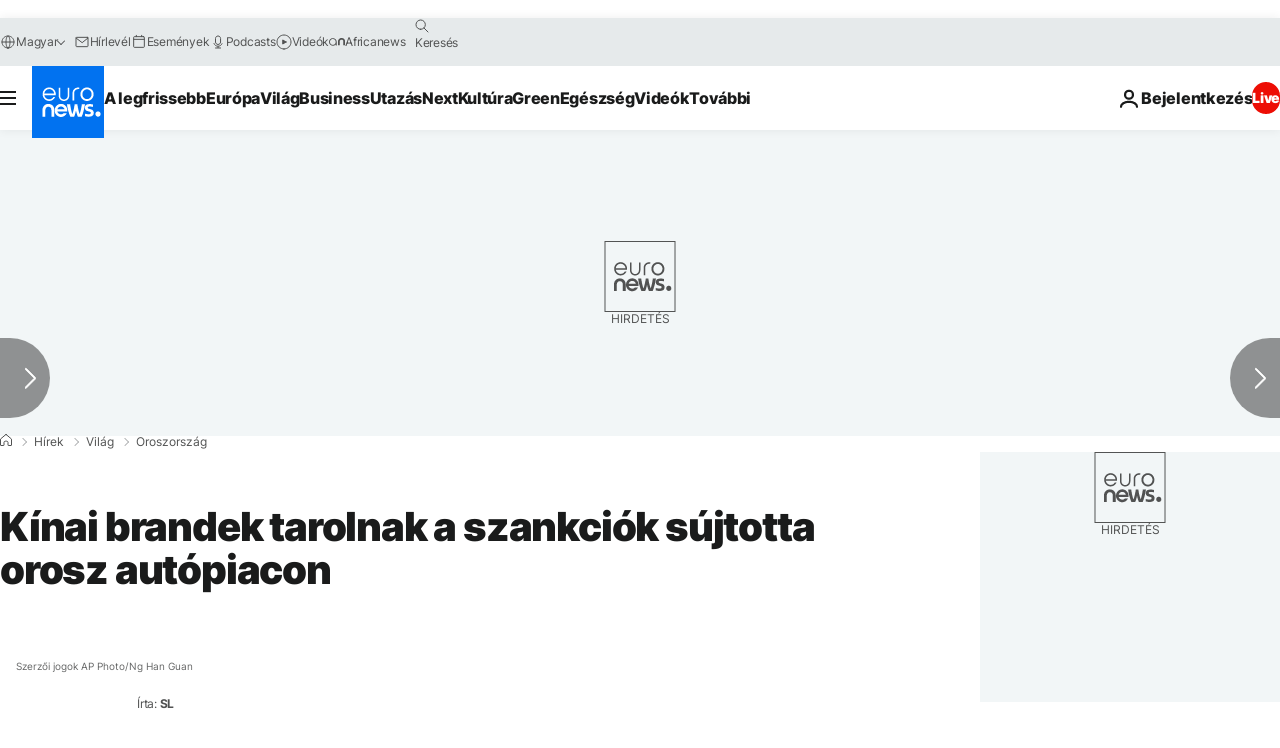

--- FILE ---
content_type: text/html; charset=UTF-8
request_url: https://hu.euronews.com/2022/12/09/kinai-brandek-tarolnak-a-szankciok-sujtotta-orosz-autopiacon
body_size: 30382
content:

<!DOCTYPE html>
  <!--
    EVENT ID : 2145602
    STORY ID : 7241076
        HOUSENUMBER : 221209_NWSU_49469718
      -->
<html lang="hu">
<head>
  <meta charset="UTF-8">
              <title>Kínai brandek tarolnak a szankciók sújtotta orosz autópiacon | Euronews</title>
<meta name="description" content="A nyugati szankciók, a csökkenő kereslet és a magas árak is sújtják az ágazatot.">
<meta name="keywords" content="Kínai gazdaság,Autóipar,szankciók Oroszország ellen,Autó,Orosz gazdaság">
<meta name="robots" content="max-snippet:-1, max-image-preview:large">
<meta name="date.created" content="2022-12-09 14:43:47">
<meta name="date.available" content="2022-12-09 14:43:47 +01:00">
<meta name="date.updated" content="2022-12-09 14:43:51">
<meta name="date.modified" content="2022-12-09 14:43:51 +01:00">
<meta name="program.url" content="world">
<meta name="article:modified_time" content="2022-12-09 14:43:51 +01:00">
<meta name="article:published_time" content="2022-12-09 14:43:47 +01:00">
<meta name="article:tag" content="Kínai gazdaság">
<meta name="article:tag" content="Autóipar">
<meta name="article:tag" content="szankciók Oroszország ellen">
<meta name="article:tag" content="Autó">
<meta name="article:tag" content="Orosz gazdaság">
<meta name="article:theme" content="news">
<meta name="article:section" content="news_news">
<meta name="article:vertical" content="news">
<meta name="news_keywords" content="Kínai gazdaság,Autóipar,szankciók Oroszország ellen,Autó,Orosz gazdaság">
<meta name="sponsored" content="no">
<meta name="adv:branded" content="no">
<meta name="adv:featured" content="no">
<meta name="adv:premium" content="yes">
<meta name="wire" content="no">
<link rel="canonical" href="https://hu.euronews.com/2022/12/09/kinai-brandek-tarolnak-a-szankciok-sujtotta-orosz-autopiacon">
<link rel="alternate" hreflang="hu" href="https://hu.euronews.com/2022/12/09/kinai-brandek-tarolnak-a-szankciok-sujtotta-orosz-autopiacon">
<link rel="alternate" hreflang="x-default" href="https://www.euronews.com">
<meta property="og:locale" content="hu-HU">
<meta property="og:url" content="http://hu.euronews.com/2022/12/09/kinai-brandek-tarolnak-a-szankciok-sujtotta-orosz-autopiacon">
<meta property="og:site_name" content="euronews">
<meta property="og:type" content="article">
<meta property="og:title" content="Kínai brandek tarolnak a szankciók sújtotta orosz autópiacon">
<meta property="og:description" content="A nyugati szankciók, a csökkenő kereslet és a magas árak is sújtják az ágazatot.">
<meta property="og:image" content="https://static.euronews.com/articles/stories/07/24/10/76/1200x675_cmsv2_53267097-2a2a-5adc-9c2a-8de9e88f5173-7241076.jpg">
<meta property="og:image:width" content="1200">
<meta property="og:image:height" content="675">
<meta property="og:image:type" content="image/jpeg">
<meta property="og:image:alt" content="K&iacute;nai brandek tarolnak a szankci&oacute;k s&uacute;jtotta orosz aut&oacute;piacon">
<meta property="og:locale:alternate" content="hu-HU">
<meta property="og:locale:alternate:url" content="https://hu.euronews.com/2022/12/09/kinai-brandek-tarolnak-a-szankciok-sujtotta-orosz-autopiacon">

<meta name="twitter:site" content="@euronews">
<meta name="twitter:title" content="Kínai brandek tarolnak a szankciók sújtotta orosz autópiacon">
<meta name="twitter:description" content="A nyugati szankciók, a csökkenő kereslet és a magas árak is sújtják az ágazatot.">
<meta name="twitter:card" content="summary_large_image">
<meta name="twitter:image" content="https://static.euronews.com/articles/stories/07/24/10/76/1200x675_cmsv2_53267097-2a2a-5adc-9c2a-8de9e88f5173-7241076.jpg">
<meta name="twitter:image:alt" content="K&iacute;nai brandek tarolnak a szankci&oacute;k s&uacute;jtotta orosz aut&oacute;piacon">

<meta property="fb:pages" content="461564103926758" />
    
            <link rel="apple-touch-icon" href="/apple-touch-icon.png">
  <link rel="apple-touch-icon" href="/apple-touch-icon-precomposed.png">
  <link rel="apple-touch-icon" sizes="57x57" href="/apple-touch-icon-57x57.png">
  <link rel="apple-touch-icon" sizes="60x60" href="/apple-touch-icon-60x60.png">
  <link rel="apple-touch-icon" sizes="72x72" href="/apple-touch-icon-72x72.png">
  <link rel="apple-touch-icon" sizes="76x76" href="/apple-touch-icon-76x76.png">
  <link rel="apple-touch-icon" sizes="114x114" href="/apple-touch-icon-114x114.png">
  <link rel="apple-touch-icon" sizes="120x120" href="/apple-touch-icon-120x120.png">
  <link rel="apple-touch-icon" sizes="120x120" href="/apple-touch-icon-120x120-precomposed.png">
  <link rel="apple-touch-icon" sizes="144x144" href="/apple-touch-icon-144x144.png">
  <link rel="apple-touch-icon" sizes="152x152" href="/apple-touch-icon-152x152.png">
  <link rel="apple-touch-icon" sizes="152x152" href="/apple-touch-icon-152x152-precomposed.png">
  <link rel="apple-touch-icon" sizes="180x180" href="/apple-touch-icon-180x180.png">
  <link rel="android-icon" sizes="192x192" href="/android-icon-192x192.png">
  <link rel="icon" sizes="16x16" href="/favicon-16x16.png">
  <link rel="icon" sizes="32x32" href="/favicon-32x32.png">
  <link rel="icon" sizes="48x48" href="/favicon.ico">
  <link rel="icon" sizes="96x96" href="/favicon-96x96.png">
  <link rel="icon" sizes="160x160" href="/favicon-160x160.png">
  <link rel="icon" sizes="192x192" href="/favicon-192x192.png">

    <link rel="manifest" href="/manifest.json">
  <meta name="theme-color" content="#ffffff">

  <link rel="home" href="/" title="homepage">


          <script type="application/ld+json">{
    "@context": "https://schema.org/",
    "@graph": [
        {
            "@type": "NewsArticle",
            "mainEntityOfPage": {
                "@type": "Webpage",
                "url": "https://hu.euronews.com/2022/12/09/kinai-brandek-tarolnak-a-szankciok-sujtotta-orosz-autopiacon"
            },
            "headline": "K\u00ednai brandek tarolnak a szankci\u00f3k s\u00fajtotta orosz aut\u00f3piacon",
            "description": "A nyugati szankci\u00f3k, a cs\u00f6kken\u0151 kereslet \u00e9s a magas \u00e1rak is s\u00fajtj\u00e1k az \u00e1gazatot.",
            "articleBody": "A Reuters adatai szerint a k\u00ednai m\u00e1rk\u00e1k m\u00e1r az orosz aut\u00f3piac k\u00f6zel egyharmad\u00e1t teszik ki. Az aut\u00f3ipar minden m\u00e1sn\u00e1l jobban mutatja K\u00edna n\u00f6vekv\u0151 jelent\u0151s\u00e9g\u00e9t az orosz gazdas\u00e1gban a nyugati v\u00e1llalatok kivonul\u00e1sa ut\u00e1n. A szem\u00e9lyg\u00e9pkocsik \u00e9s a k\u00f6nny\u0171 haszong\u00e9pj\u00e1rm\u0171vek \u00faj elad\u00e1sai csaknem 61 sz\u00e1zal\u00e9kkal  cs\u00f6kkentek  az el\u0151z\u0151 \u00e9vhez k\u00e9pest, mivel a nyugati szankci\u00f3k korl\u00e1tozz\u00e1k Oroszorsz\u00e1g hozz\u00e1f\u00e9r\u00e9s\u00e9t bizonyos anyagokhoz, a cs\u00f6kken\u0151 kereslet \u00e9s a magas \u00e1rak pedig tov\u00e1bb h\u00e1tr\u00e1ltatj\u00e1k az \u00e1gazatot. A k\u00ednai m\u00e1rk\u00e1j\u00fa szem\u00e9lyg\u00e9pkocsik, k\u00f6zt\u00fck a Haval, a Chery \u00e9s a Geely elad\u00e1sai azonban megugrottak, novemberben 16 138-ra emelkedtek, ami majdnem k\u00e9tszerese a janu\u00e1ri 8 235 darabnak. A k\u00ednai brandek piaci r\u00e9szesed\u00e9se 9,6-r\u00f3l 31,3 sz\u00e1zal\u00e9kra n\u0151tt - der\u00fclt ki az orosz Autostat elemz\u0151 \u00fcgyn\u00f6ks\u00e9g adataib\u00f3l. - mondta Vlagyimir Bespalov orosz aut\u00f3ipari elemz\u0151 a Reutersnek. Az orosz aut\u00f3k az alacsonyabb \u00e1r\u00fa - k\u00f6r\u00fclbel\u00fcl 1,5 milli\u00f3 rubelig (k\u00f6zel 24 ezer doll\u00e1r) - kocsik ir\u00e1nti keresletet el\u00e9g\u00edtik ki, m\u00edg a k\u00ednaiak \u00e1tveszik a 2,5 milli\u00f3 rubel feletti nyugati aut\u00f3k r\u00e9s\u00e9t is. R\u00e1ad\u00e1sul az egyik orosz aut\u00f3 val\u00f3j\u00e1ban k\u00ednai: decembert\u0151l az Oroszorsz\u00e1gb\u00f3l kivonult Renault \u00fczem\u00e9ben  kezdik meg  a Moszkvicsok t\u00f6bb mint k\u00e9t \u00e9vtizede befejezett gy\u00e1rt\u00e1s\u00e1t. A szovjet korszakb\u00f3l j\u00f3l ismert kocsi motoralkatr\u00e9szei, a formaterv, a tervez\u00e9s \u00e9s a platform m\u00e1r a k\u00edna JAC gy\u00e1r term\u00e9kei. Ha a gazdas\u00e1gi helyzet v\u00e1ltozatlan marad, akkor a k\u00ednai gy\u00e1rt\u00f3k, k\u00f6zt\u00fck imm\u00e1r a Moszkvics is, j\u00f6v\u0151re az oroszorsz\u00e1gi elad\u00e1sok mintegy 35 sz\u00e1zal\u00e9k\u00e1t tehetik ki, mondta Bespalov, aki szerint a piac 800 ezer eladott aut\u00f3ra fog vissza\u00e1llni. A legt\u00f6bb nyugati aut\u00f3gy\u00e1rt\u00f3, amelyek m\u00e9g a 2000-es \u00e9vek elej\u00e9n kezdtek el gy\u00e1rakat \u00e9p\u00edteni Oroszorsz\u00e1gban, besz\u00fcntette m\u0171k\u00f6d\u00e9s\u00e9t, miut\u00e1n Moszkva febru\u00e1r v\u00e9g\u00e9n megt\u00e1madta Ukrajn\u00e1t. ",
            "dateCreated": "2022-12-09T14:08:36+01:00",
            "dateModified": "2022-12-09T14:43:51+01:00",
            "datePublished": "2022-12-09T14:43:47+01:00",
            "image": {
                "@type": "ImageObject",
                "url": "https://static.euronews.com/articles/stories/07/24/10/76/1440x810_cmsv2_53267097-2a2a-5adc-9c2a-8de9e88f5173-7241076.jpg",
                "width": 1440,
                "height": 810,
                "caption": "A Geely k\u00ednai aut\u00f3gy\u00e1r hibrid modellj\u00e9nek bemutat\u00f3ja Pekingben",
                "thumbnail": "https://static.euronews.com/articles/stories/07/24/10/76/432x243_cmsv2_53267097-2a2a-5adc-9c2a-8de9e88f5173-7241076.jpg",
                "publisher": {
                    "@type": "Organization",
                    "name": "euronews",
                    "url": "https://static.euronews.com/website/images/euronews-logo-main-blue-403x60.png"
                }
            },
            "publisher": {
                "@type": "Organization",
                "name": "Euronews",
                "legalName": "Euronews",
                "url": "https://hu.euronews.com/",
                "logo": {
                    "@type": "ImageObject",
                    "url": "https://static.euronews.com/website/images/euronews-logo-main-blue-403x60.png",
                    "width": 403,
                    "height": 60
                },
                "sameAs": [
                    "https://www.facebook.com/hu.euronews",
                    "https://twitter.com/euronewshu",
                    "https://flipboard.com/@euronewsHU",
                    "https://www.linkedin.com/company/euronews"
                ]
            },
            "articleSection": [
                "Vil\u00e1g"
            ]
        },
        {
            "@type": "WebSite",
            "name": "Euronews.com",
            "url": "https://hu.euronews.com/",
            "potentialAction": {
                "@type": "SearchAction",
                "target": "https://hu.euronews.com/search?query={search_term_string}",
                "query-input": "required name=search_term_string"
            },
            "sameAs": [
                "https://www.facebook.com/hu.euronews",
                "https://twitter.com/euronewshu",
                "https://flipboard.com/@euronewsHU",
                "https://www.linkedin.com/company/euronews"
            ]
        }
    ]
}</script>
      

        <link rel="alternate" type="application/rss+xml" href="https://hu.euronews.com/rss?level=program&amp;name=world"/>
    <link rel="alternate" type="application/rss+xml" href="https://hu.euronews.com/rss?level=vertical&amp;name=news"/>

    <meta name="application-name" content="euronews.com">

            <meta name="viewport" content="width=device-width, minimum-scale=1, initial-scale=1">

  
              <meta name="dfp-data" content="{&quot;rootId&quot;:&quot;6458&quot;,&quot;adUnit&quot;:&quot;&quot;,&quot;keyValues&quot;:[],&quot;level1&quot;:&quot;euronews_new&quot;,&quot;lazyLoadingOffset&quot;:300,&quot;hasSwipe&quot;:false,&quot;disabledAdSlots&quot;:[]}">

            <meta name="adobe-analytics-data" content="{&quot;site&quot;:{&quot;platform&quot;:&quot;&quot;,&quot;language&quot;:&quot;hu&quot;,&quot;primarylanguage&quot;:&quot;&quot;,&quot;secondarylanguage&quot;:&quot;&quot;,&quot;environment&quot;:&quot;prod&quot;,&quot;brand&quot;:&quot;euronews&quot;,&quot;servicetype&quot;:&quot;web&quot;,&quot;version&quot;:&quot;15.5.2&quot;},&quot;page&quot;:{&quot;pagename&quot;:&quot;euronews.news.news.world.2145602.kinai-brandek-tarolnak-a-szankciok-sujtotta-orosz-autopiacon&quot;,&quot;pagehasad&quot;:&quot;&quot;,&quot;pagenumads&quot;:&quot;&quot;,&quot;sitesection&quot;:&quot;&quot;,&quot;sitesubsection1&quot;:&quot;&quot;,&quot;sitesubsection2&quot;:&quot;&quot;,&quot;pagetype&quot;:&quot;article&quot;,&quot;pageurl&quot;:&quot;hu.euronews.com\/2022\/12\/09\/kinai-brandek-tarolnak-a-szankciok-sujtotta-orosz-autopiacon&quot;,&quot;pagedownloadtime&quot;:&quot;&quot;,&quot;vertical&quot;:&quot;news&quot;,&quot;theme&quot;:&quot;news&quot;,&quot;program&quot;:&quot;world&quot;,&quot;contenttype&quot;:&quot;txt&quot;,&quot;menustatus&quot;:&quot;&quot;,&quot;pagereload&quot;:&quot;&quot;,&quot;pagedisplaybreakpoint&quot;:&quot;&quot;,&quot;displaybreakingnewsbar&quot;:&quot;none&quot;,&quot;swipe&quot;:&quot;none&quot;,&quot;urlpath&quot;:&quot;hu.euronews.com\/2022\/12\/09\/kinai-brandek-tarolnak-a-szankciok-sujtotta-orosz-autopiacon&quot;},&quot;search&quot;:{&quot;keyword&quot;:&quot;&quot;,&quot;searchresult&quot;:&quot;&quot;},&quot;uv&quot;:{&quot;uvid&quot;:&quot;&quot;,&quot;logged&quot;:&quot;&quot;,&quot;isbot&quot;:&quot;&quot;},&quot;article&quot;:{&quot;eventid&quot;:&quot;2145602&quot;,&quot;storyid&quot;:&quot;7241076&quot;,&quot;updatedate&quot;:&quot;09\/12\/2022&quot;,&quot;title&quot;:&quot;kínai brandek tarolnak a szankciók sújtotta orosz autópiacon&quot;,&quot;format&quot;:&quot;standard&quot;,&quot;nbdayssincepublication&quot;:1139,&quot;articlepromotedtobcs&quot;:&quot;&quot;,&quot;articlepromotedtohp&quot;:&quot;&quot;,&quot;technicaltags&quot;:&quot;video-auto-play&quot;,&quot;contenttaxonomy&quot;:&quot;&#039;gv_safe&#039;|&#039;gs_busfin_indus_automotive&#039;|&#039;gs_busfin_indus&#039;|&#039;gb_safe&#039;|&#039;gs_busfin&#039;|&#039;gs_economy_misc&#039;|&#039;gs_auto_styles_sedan&#039;|&#039;gs_economy&#039;&quot;,&quot;gallerynumber&quot;:&quot;none&quot;,&quot;hasvuukle&quot;:true,&quot;program&quot;:&quot;Világ&quot;,&quot;tags&quot;:&quot;Kínai gazdaság,Autóipar,szankciók Oroszország ellen,Autó,Orosz gazdaság&quot;},&quot;login&quot;:{&quot;subscriptiontype&quot;:&quot;other&quot;,&quot;dailynl&quot;:&quot;none&quot;},&quot;video&quot;:{&quot;videoid&quot;:&quot;none&quot;,&quot;youtubevideoid&quot;:&quot;none&quot;,&quot;dailymotionvideoid&quot;:&quot;none&quot;,&quot;housenumbervidid&quot;:&quot;none&quot;,&quot;name&quot;:&quot;none&quot;,&quot;publicationdate&quot;:&quot;none&quot;,&quot;type&quot;:&quot;none&quot;,&quot;duration&quot;:&quot;none&quot;,&quot;isinplaylist&quot;:&quot;none&quot;,&quot;playlistname&quot;:&quot;none&quot;,&quot;haspreview&quot;:&quot;none&quot;,&quot;viewmode&quot;:&quot;none&quot;,&quot;playername&quot;:&quot;none&quot;,&quot;playlistnumitems&quot;:&quot;none&quot;,&quot;playlistposition&quot;:&quot;none&quot;,&quot;soundstatus&quot;:&quot;none&quot;},&quot;component&quot;:{&quot;name&quot;:&quot;&quot;,&quot;type&quot;:&quot;&quot;,&quot;action&quot;:&quot;&quot;,&quot;pagename&quot;:&quot;&quot;,&quot;actiondetail&quot;:&quot;&quot;},&quot;newsletter&quot;:{&quot;name&quot;:&quot;&quot;,&quot;location&quot;:&quot;&quot;},&quot;cm&quot;:{&quot;ssf&quot;:&quot;1&quot;},&quot;thirdPartiesDisabled&quot;:[],&quot;sendDate&quot;:null}">
  

  <meta id="metaEventId" name="eventId" content="2145602">
  <meta id="metaStoryId" name="storyId" content="7241076">
  <meta id="metaDfptValue" name="dfptValue" content="">
  <meta id="metaHouseNumber" name="houseNumber" content="221209_NWSU_49469718">
  <meta
  name="app-contexts" content="[&quot;main&quot;,&quot;article&quot;]">

    
    <meta name="default-img" content="https://images.euronews.com/articles/stories/07/24/10/76/480x270_cmsv2_53267097-2a2a-5adc-9c2a-8de9e88f5173-7241076.jpg">

          <link rel="preload" as="style" href="/build/e09c9fcfcc074bccb6b0-reduce-cls.css">
    <link rel="preload" as="style" href="/build/60f2680ec86092ed27b8-common.css">
    <link rel="preload" as="style" href="/build/2704ee1d94cf0ae161ea-trumps.css">
    <link rel="preload" as="style" href="/build/1e29222cf9b97f50ec61-header.css">
              <link rel="preload" as="script" href="https://securepubads.g.doubleclick.net/tag/js/gpt.js" />
      
                  <link rel="preload" as="image" imagesrcset="https://static.euronews.com/website/statics/vector/fallback.svg" imagesizes="(max-width: 1023px) 100vw, 67vw">
    
  
  <link rel="preload" as="style" href="/build/eb5119b45dbf273d50a5-article-viewport.css">

            <style>
    #accessibility-bar,#c-burger-button-checkbox,#c-language-switcher-list-open,.c-breaking-news,.c-language-switcher__list,.c-search-form__loader, .o-site-hr__second-level__dropdown,.o-site-hr__second-level__dropdown-mask,.o-site-hr__sidebar,.o-site-hr__sidebar-mask{display:none}
    .c-bar-now .c-tags-list,.c-bar-now__container,.c-navigation-bar,.c-navigation-bar__wrappable-list,.c-search-form.c-search-engine,.o-site-hr__first-level__container,.o-site-hr__second-level__container,.o-site-hr__second-level__links,.o-site-hr__second-level__burger-logo,.c-burger-button{display:flex}

    @supports (content-visibility: hidden) {
      .o-site-hr__second-level__dropdown,.o-site-hr__sidebar {
        display: flex;
        content-visibility: hidden;
      }
    }
  </style>

    <link rel="stylesheet" href="/build/e09c9fcfcc074bccb6b0-reduce-cls.css">
    <link rel="stylesheet" href="/build/60f2680ec86092ed27b8-common.css">
    <link rel="stylesheet" href="/build/2704ee1d94cf0ae161ea-trumps.css">
    <link rel="stylesheet" href="/build/1e29222cf9b97f50ec61-header.css">
    <link rel="stylesheet" href="/build/509b54a72fb69fe05136-didomi.css">

  
  <link rel="stylesheet" href="/build/0791760b27eeb6a629e6-swiper_bundle.css">

        <link rel="stylesheet" href="/build/7efb5a34a46b1f4c3ad5-article_newsy.css">
          <link rel="stylesheet" href="/build/eb5119b45dbf273d50a5-article-viewport.css">
          <link rel="stylesheet" href="/build/b578a895a0dfe8726f81-article_base.css">
  
        <style>@font-face{font-family: "Arial size-adjust";font-style: normal;font-weight: 400;font-display: swap;src: local("Arial");size-adjust: 102.5%;}body{font-family: 'Arial size-adjust', Arial, sans-serif;}</style>

    
          <link rel="stylesheet" href="/build/0a99ec3795784c5a8509-fonts.css" media="print" onload="this.media=&#039;all&#039;">
          
      
  
                <link rel="preconnect" href="https://static.euronews.com">
      <link rel="preconnect" href="https://api.privacy-center.org">
      <link rel="preconnect" href="https://sdk.privacy-center.org">
      <link rel="preconnect" href="https://www.googletagservices.com">
      <link rel="preconnect" href="https://pagead2.googlesyndication.com">
              <link rel="dns-prefetch" href="//scripts.opti-digital.com">
                  <link rel="dns-prefetch" href="https://connect.facebook.net">
                  <link rel="dns-prefetch" href="https://ping.chartbeat.net">
        <link rel="dns-prefetch" href="https://static.chartbeat.com">
        

              <link rel="dns-prefetch" href="https://odb.outbrain.com">
      <link rel="dns-prefetch" href="https://log.outbrainimg.com">
      <link rel="dns-prefetch" href="https://mcdp-chidc2.outbrain.com">
      <link rel="dns-prefetch" href="https://sync.outbrain.com">
      <link rel="dns-prefetch" href="https://libs.outbrain.com">
      <link rel="dns-prefetch" href="https://tcheck.outbrainimg.com">
      <link rel="dns-prefetch" href="https://widgets.outbrain.com">
      
    <script>
  window.euronewsEnvs = JSON.parse('{"PUBLIC_GIGYA_API_KEY":"4_G3z5aGNUymdcrkV9z9qOAg","PUBLIC_INSIDER_PARTNER_NAME":"euronewsfr","PUBLIC_INSIDER_PARTNER_ID":"10008155","PUBLIC_APP_ENV":"prod","PUBLIC_URLS_BASE":"euronews.com"}');
</script>


  <script> performance.mark('enw-first-script'); </script>
              <script id="euronews-initial-server-data">
                              window.getInitialServerData = () => ({"context":{"website":"euronews","pageType":"article","servicetype":"web","features":["socialManager","euronewsUUIDManager","userNavigationActivity","didomi","googleGpt","advertisingOptiDigital","wallpaper","DVTargetingSignalsManager","bombora","insider","scrollRestore","adobe","swiper","caption","connatix","outbrain"],"featureFlipping":{"fast":{"adobe":{"languages":{"en":true,"fr":true,"de":true,"it":true,"es":true,"pt":true,"tr":true,"pl":true,"ru":true,"ar":true,"fa":true,"el":true,"hu":true},"thirdpart":true,"description":"Analytics tracking"},"adobeAudienceManager":{"languages":{"en":true,"fr":true,"de":true,"it":true,"es":true,"pt":true,"tr":true,"pl":true,"ru":true,"ar":true,"fa":true,"el":true,"hu":true},"thirdpart":true,"description":"_"},"adsAutorefresh":{"languages":{"en":false,"ar":false,"de":false,"el":false,"es":false,"fa":false,"fr":false,"hu":false,"it":false,"pt":false,"ru":false,"tr":false,"pl":false},"thirdpart":false,"description":"Permet un autorefresh auto des pubs toutes les X secondes"},"adsLazyloading":{"languages":{"en":true,"fr":true,"de":true,"it":true,"es":true,"pt":true,"tr":true,"pl":true,"ru":true,"ar":true,"fa":true,"el":true,"hu":true},"thirdpart":false,"description":"Permet d\u2019afficher les pubs au fur \u00e0 mesure du scroll d\u2019un utilisateur sur nos pages, ce qui permet d\u2019acc\u00e9l\u00e9rer le chargement du haut de page"},"advertising":{"languages":{"en":false,"fr":false,"de":false,"it":false,"es":false,"pt":false,"tr":false,"pl":false,"ru":false,"ar":false,"fa":false,"el":false,"hu":false},"thirdpart":false,"description":"to enable new advertising core (while double run, we use old advertising when this key is off)"},"advertisingOptiDigital":{"languages":{"en":true,"fr":true,"de":true,"it":true,"es":true,"pt":true,"tr":true,"pl":true,"ru":true,"ar":true,"fa":true,"el":true,"hu":true},"thirdpart":true,"description":"New Advertising management with OptiDigital"},"advertisingSingleRequestMode":{"languages":{"en":false,"ar":false,"de":false,"el":false,"es":false,"fa":false,"fr":false,"hu":false,"it":false,"pt":false,"ru":false,"tr":false,"pl":false},"thirdpart":false,"description":"WARNING: WHEN TURNED ON IT MAKES AD REQUEST COUNT EXPLODE AND LEADS TO TERRIBLE IMPRESSION\/REQUEST RATIO\nenable singleRequest mode for new advertising implementation (will do multirequest if disabled)"},"analytics":{"languages":{"en":true,"fr":true,"de":true,"it":true,"es":true,"pt":true,"tr":true,"pl":true,"ru":true,"ar":true,"fa":true,"el":true,"hu":true},"thirdpart":false,"description":"_"},"autorefresh":{"languages":{"en":true,"fr":true,"de":true,"it":true,"es":true,"pt":true,"tr":true,"pl":true,"ru":true,"ar":true,"fa":true,"el":true,"hu":true},"thirdpart":false,"description":"_"},"bcovery":{"languages":{"en":false,"ar":false,"de":false,"el":false,"es":false,"fa":false,"fr":false,"hu":false,"it":false,"pt":false,"ru":false,"tr":false,"pl":false},"thirdpart":true,"description":"_"},"bombora":{"languages":{"en":true,"fr":true,"de":true,"it":true,"es":true,"pt":true,"tr":true,"pl":true,"ru":true,"ar":true,"fa":false,"el":true,"hu":true},"thirdpart":true,"description":"_"},"bomboraStandardTag":{"languages":{"en":true,"fr":true,"de":true,"it":true,"es":true,"pt":true,"tr":true,"pl":true,"ru":true,"ar":true,"fa":false,"el":true,"hu":true},"thirdpart":true,"description":"_"},"breakingNewsBanner":{"languages":{"en":true,"fr":true,"de":true,"it":true,"es":true,"pt":true,"tr":true,"pl":true,"ru":true,"ar":true,"fa":true,"el":true,"hu":true},"thirdpart":false,"description":"_"},"caption":{"languages":{"en":true,"fr":true,"de":true,"it":true,"es":true,"pt":true,"tr":true,"pl":true,"ru":true,"ar":true,"fa":true,"el":true,"hu":true},"thirdpart":false,"description":"_"},"chartbeat":{"languages":{"en":true,"fr":true,"de":true,"it":true,"es":true,"pt":true,"tr":true,"pl":true,"ru":true,"ar":true,"fa":true,"el":true,"hu":true},"thirdpart":true,"description":"chartbeat.js is the Javascript code for the standard web tracking"},"chartbeat_mab":{"languages":{"en":true,"fr":true,"de":true,"it":true,"es":true,"pt":true,"tr":true,"pl":true,"ru":true,"ar":true,"fa":true,"el":true,"hu":true},"thirdpart":true,"description":"chartbeat_mab.js is the library for Chartbeat's headline testing functionality"},"connatix":{"languages":{"en":true,"fr":true,"de":true,"it":true,"es":true,"pt":true,"tr":true,"pl":true,"ru":true,"ar":true,"fa":true,"el":true,"hu":true},"thirdpart":true,"description":"_"},"connatixSticky":{"languages":{"en":false,"fr":false,"de":false,"it":false,"es":false,"pt":false,"tr":false,"pl":false,"ru":false,"ar":false,"fa":false,"el":false,"hu":false},"thirdpart":false,"description":"_"},"consentTemplates":{"languages":{"en":false,"fr":false,"de":false,"it":false,"es":false,"pt":false,"tr":false,"pl":false,"ru":false,"ar":false,"fa":false,"el":false,"hu":false},"thirdpart":false,"description":"consent notices (Didomi, ...)"},"dailymotion":{"languages":{"en":true,"fr":true,"de":true,"it":true,"es":true,"pt":true,"tr":true,"pl":true,"ru":false,"ar":true,"fa":false,"el":true,"hu":true},"thirdpart":false,"description":"_"},"datalayerManager":{"languages":{"en":false,"ar":false,"de":false,"el":false,"es":false,"fa":false,"fr":false,"hu":false,"it":false,"pt":false,"ru":false,"tr":false,"pl":false},"thirdpart":false,"description":"_"},"didomi":{"languages":{"en":true,"fr":true,"de":true,"it":true,"es":true,"pt":true,"tr":true,"pl":true,"ru":true,"ar":true,"fa":true,"el":true,"hu":true},"thirdpart":true,"description":null},"doubleVerify":{"languages":{"en":true,"fr":true,"de":true,"it":true,"es":true,"pt":true,"tr":true,"pl":true,"ru":true,"ar":true,"fa":true,"el":true,"hu":true},"thirdpart":true,"description":"_"},"durationMedia":{"languages":{"en":true,"fr":true,"de":true,"it":true,"es":true,"pt":true,"tr":true,"pl":true,"ru":true,"ar":true,"fa":true,"el":true,"hu":true},"thirdpart":true,"description":"_"},"DVTargetingSignalsManager":{"languages":{"en":true,"fr":true,"de":true,"it":true,"es":true,"pt":true,"tr":true,"pl":true,"ru":true,"ar":true,"fa":true,"el":true,"hu":true},"thirdpart":false,"description":"This feature aims to manage DV Targeting Signals.\r\nFor example: retrieving Targeting Signals, updating the advertising Datalayer, and storing DV Contextual Signals to the database."},"euronewsUUIDManager":{"languages":{"en":true,"fr":true,"de":true,"it":true,"es":true,"pt":true,"tr":true,"pl":true,"ru":true,"ar":true,"fa":true,"el":true,"hu":true},"thirdpart":false,"description":"This feature ensures each client has a persistent UUID by retrieving it from IndexedDB or cookies, or generating and storing one if it doesn\u2019t exist. The UUID is used by other features and services for consistent client identification."},"facebook":{"languages":{"en":true,"fr":true,"de":true,"it":true,"es":true,"pt":true,"tr":true,"pl":true,"ru":true,"ar":true,"fa":true,"el":true,"hu":true},"thirdpart":true,"description":null},"football":{"languages":{"en":true,"fr":true,"de":true,"it":true,"es":true,"pt":true,"tr":true,"pl":false,"ru":true,"ar":true,"fa":true,"el":true,"hu":true},"thirdpart":false,"description":"This FF is made to manage FootballLeagueDataHandler service"},"footballLeagueResults":{"languages":{"en":true,"ar":true,"de":true,"el":true,"es":true,"fa":true,"fr":true,"hu":true,"it":true,"pt":true,"ru":true,"tr":true,"pl":false},"thirdpart":false,"description":"This is for the service that manage the display\/management of the widget of football league results that we can find on the home page and other footblall pages"},"gallery":{"languages":{"en":true,"fr":true,"de":true,"it":true,"es":true,"pt":true,"tr":true,"pl":true,"ru":true,"ar":true,"fa":true,"el":true,"hu":true},"thirdpart":false,"description":"Widget Gallery"},"geoBlocking":{"languages":{"en":true,"ar":true,"de":true,"el":true,"es":true,"fa":true,"fr":true,"hu":true,"it":true,"pt":true,"ru":true,"tr":true,"pl":true},"thirdpart":false,"description":"_"},"geoedge":{"languages":{"en":true,"fr":true,"de":true,"it":true,"es":true,"pt":true,"tr":true,"pl":true,"ru":true,"ar":true,"fa":true,"el":true,"hu":true},"thirdpart":true,"description":"_"},"gigya":{"languages":{"en":true,"fr":true,"de":true,"it":true,"es":true,"pt":true,"tr":true,"pl":true,"ru":true,"ar":true,"fa":true,"el":true,"hu":true},"thirdpart":false,"description":"Login Euronews via SAP\/GIGYA"},"global_footer":{"languages":{"en":true,"fr":true,"de":true,"it":true,"es":true,"pt":true,"tr":true,"pl":true,"ru":true,"ar":true,"fa":true,"el":true,"hu":true},"thirdpart":true,"description":null},"googleGpt":{"languages":{"en":true,"fr":true,"de":true,"it":true,"es":true,"pt":true,"tr":true,"pl":true,"ru":true,"ar":true,"fa":true,"el":true,"hu":true},"thirdpart":true,"description":"GPT is mandatory for all the advertisement stack"},"google_analytics":{"languages":{"en":false,"ar":false,"de":false,"el":false,"es":false,"fa":false,"fr":false,"hu":false,"it":false,"pt":false,"ru":false,"tr":false,"pl":false},"thirdpart":true,"description":"_"},"google_gtm":{"languages":{"en":true,"fr":true,"de":true,"it":true,"es":true,"pt":true,"tr":true,"pl":true,"ru":true,"ar":true,"fa":true,"el":true,"hu":true},"thirdpart":true,"description":null},"grafanaFaro":{"languages":{"en":false,"fr":false,"de":false,"it":false,"es":false,"pt":false,"tr":false,"pl":false,"ru":false,"ar":false,"fa":false,"el":false,"hu":false},"thirdpart":false,"description":"_"},"gtag":{"languages":{"en":true,"fr":true,"de":true,"it":true,"es":true,"pt":true,"tr":true,"pl":true,"ru":true,"ar":true,"fa":true,"el":true,"hu":true},"thirdpart":true,"description":"_"},"header_redesign":{"languages":{"en":true,"fr":true,"de":true,"it":true,"es":true,"pt":true,"tr":true,"pl":true,"ru":true,"ar":true,"fa":true,"el":true,"hu":true},"thirdpart":false,"description":"FF qui active l'affichage du Header Redesign"},"home_new_design":{"languages":{"en":false,"fr":false,"de":false,"it":false,"es":false,"pt":false,"tr":false,"pl":false,"ru":false,"ar":false,"fa":false,"el":false,"hu":false},"thirdpart":false,"description":"Home New Design 2025"},"https":{"languages":{"en":true,"fr":true,"de":true,"it":true,"es":true,"pt":true,"tr":true,"pl":true,"ru":true,"ar":true,"fa":true,"el":true,"hu":true},"thirdpart":false,"description":null},"iaDisclaimerReporting":{"languages":{"en":true,"fr":true,"de":true,"it":true,"es":true,"pt":true,"tr":true,"pl":true,"ru":true,"ar":true,"fa":true,"el":true,"hu":true},"thirdpart":false,"description":"Display the IA Disclaimer"},"insider":{"languages":{"en":true,"fr":true,"de":true,"it":true,"es":true,"pt":true,"tr":true,"pl":true,"ru":true,"ar":true,"fa":true,"el":true,"hu":true},"thirdpart":true,"description":"_"},"jobbio":{"languages":{"en":false,"fr":false,"de":false,"it":false,"es":false,"pt":false,"tr":false,"pl":false,"ru":false,"ar":false,"fa":false,"el":false,"hu":false},"thirdpart":true,"description":"_"},"justIn":{"languages":{"en":true,"fr":true,"de":true,"it":true,"es":true,"pt":true,"tr":true,"pl":true,"ru":true,"ar":true,"fa":true,"el":true,"hu":true},"thirdpart":false,"description":"_"},"justInTimeline":{"languages":{"en":true,"fr":true,"de":true,"it":true,"es":true,"pt":true,"tr":true,"pl":true,"ru":true,"ar":true,"fa":true,"el":true,"hu":true},"thirdpart":false,"description":"Justin template new design 2025"},"lazyblock":{"languages":{"en":false,"ar":false,"de":false,"el":false,"es":false,"fa":false,"fr":false,"hu":true,"it":false,"pt":false,"ru":false,"tr":true,"pl":false},"thirdpart":false},"lazyload":{"languages":{"en":true,"fr":true,"de":true,"it":true,"es":true,"pt":true,"tr":true,"pl":true,"ru":true,"ar":true,"fa":true,"el":true,"hu":true},"thirdpart":false,"description":"_"},"leaderboardUnderHeader":{"languages":{"en":true,"ar":true,"de":false,"el":false,"es":false,"fa":true,"fr":false,"hu":false,"it":false,"pt":false,"ru":false,"tr":false,"pl":false},"thirdpart":false,"description":"main leaderboard under header instead of above on article page"},"linkObfuscator":{"languages":{"en":true,"fr":true,"de":true,"it":true,"es":true,"pt":true,"tr":true,"pl":true,"ru":true,"ar":true,"fa":true,"el":true,"hu":true},"thirdpart":false,"description":"This feature aims to obfuscate all links for which the obfuscation is implemented in the Twig template."},"liveramp":{"languages":{"en":true,"fr":true,"de":true,"it":true,"es":true,"pt":true,"tr":true,"pl":true,"ru":true,"ar":true,"fa":true,"el":true,"hu":true},"thirdpart":true,"description":"https:\/\/liveramp.com\/"},"login":{"languages":{"en":true,"fr":true,"de":true,"it":true,"es":true,"pt":true,"tr":true,"pl":true,"ru":true,"ar":true,"fa":true,"el":true,"hu":true},"thirdpart":false,"description":"Allow login for Gigya"},"loginWall":{"languages":{"en":false,"fr":true,"de":false,"it":false,"es":true,"pt":false,"tr":false,"pl":false,"ru":false,"ar":false,"fa":false,"el":false,"hu":false},"thirdpart":false,"description":"_"},"longerCacheStrategy":{"languages":{"en":true,"fr":true,"de":true,"it":true,"es":true,"pt":true,"tr":true,"pl":true,"ru":true,"ar":true,"fa":true,"el":true,"hu":true},"thirdpart":false,"description":"Enable longer cache on various pages (see EW-5784)"},"nativo":{"languages":{"en":true,"fr":true,"de":true,"it":true,"es":true,"pt":true,"tr":true,"pl":true,"ru":true,"ar":true,"fa":true,"el":true,"hu":true},"thirdpart":false,"description":"_"},"new_liveblogging":{"languages":{"en":true,"fr":true,"de":true,"it":true,"es":true,"pt":true,"tr":true,"pl":true,"ru":true,"ar":true,"fa":true,"el":true,"hu":true},"thirdpart":false,"description":"Activate new Arena liveblogging feature (with TypeScript service)"},"nonli":{"languages":{"en":true,"fr":true,"de":true,"it":true,"es":true,"pt":true,"tr":true,"pl":true,"ru":true,"ar":true,"fa":true,"el":true,"hu":true},"thirdpart":true,"description":"This TP replace echobox to publish automatically our articles on social networks"},"outbrain":{"languages":{"en":true,"fr":true,"de":true,"it":true,"es":true,"pt":true,"tr":true,"pl":true,"ru":true,"ar":true,"fa":true,"el":true,"hu":true},"thirdpart":true,"description":"_"},"outbrain_lazyloading":{"languages":{"en":true,"fr":true,"de":true,"it":true,"es":true,"pt":true,"tr":true,"pl":true,"ru":true,"ar":true,"fa":true,"el":true,"hu":true},"thirdpart":true,"description":"_"},"ownpage":{"languages":{"en":true,"ar":true,"de":true,"el":true,"es":true,"fa":true,"fr":true,"hu":true,"it":true,"pt":true,"ru":true,"tr":true,"pl":false},"thirdpart":true,"description":"newsletter"},"pfp-ima":{"languages":{"en":false,"ar":false,"de":false,"el":false,"es":false,"fa":false,"fr":false,"hu":false,"it":false,"pt":false,"ru":false,"tr":false,"pl":false},"thirdpart":false,"description":"_"},"pfpLive":{"languages":{"en":true,"fr":true,"de":true,"it":true,"es":true,"pt":true,"tr":true,"pl":true,"ru":false,"ar":true,"fa":false,"el":true,"hu":true},"thirdpart":false,"description":"_"},"pfpVOD":{"languages":{"en":true,"fr":true,"de":true,"it":true,"es":true,"pt":true,"tr":true,"pl":true,"ru":false,"ar":true,"fa":false,"el":true,"hu":true},"thirdpart":false,"description":"_"},"player_lazyload_click":{"languages":{"en":true,"fr":true,"de":true,"it":true,"es":true,"pt":true,"tr":true,"pl":true,"ru":true,"ar":true,"fa":true,"el":true,"hu":true},"thirdpart":false,"description":null},"scribblelive":{"languages":{"en":true,"ar":true,"de":true,"el":true,"es":true,"fa":true,"fr":true,"hu":true,"it":true,"pt":true,"ru":true,"tr":true,"pl":false},"thirdpart":true},"scrollRestore":{"languages":{"en":true,"fr":true,"de":true,"it":true,"es":true,"pt":true,"tr":true,"pl":true,"ru":true,"ar":true,"fa":true,"el":true,"hu":true},"thirdpart":false,"description":"This feature sets the browser's scrollRestoration property to 'manual', ensuring the scroll position resets to the top of the page upon refresh"},"search":{"languages":{"en":true,"fr":true,"de":true,"it":true,"es":true,"pt":true,"tr":true,"pl":true,"ru":true,"ar":true,"fa":true,"el":true,"hu":true},"thirdpart":false,"description":"_"},"sentry":{"languages":{"en":true,"fr":true,"de":true,"it":true,"es":true,"pt":true,"tr":true,"pl":true,"ru":true,"ar":true,"fa":true,"el":true,"hu":true},"thirdpart":true,"description":"APM - Technical TP"},"socialManager":{"languages":{"en":true,"fr":true,"de":true,"it":true,"es":true,"pt":true,"tr":true,"pl":true,"ru":true,"ar":true,"fa":true,"el":true,"hu":true},"thirdpart":false,"description":"Social manager TS service for social network popup management"},"StickyFloor":{"languages":{"en":true,"fr":true,"de":true,"it":true,"es":true,"pt":true,"tr":true,"pl":true,"ru":true,"ar":true,"fa":true,"el":true,"hu":true},"thirdpart":false,"description":null},"streamAMP":{"languages":{"en":false,"ar":false,"de":false,"el":false,"es":false,"fa":false,"fr":false,"hu":false,"it":false,"pt":false,"ru":false,"tr":false,"pl":false},"thirdpart":true},"style_css_site_header":{"languages":{"en":false,"ar":false,"de":false,"el":false,"es":false,"fa":false,"fr":false,"hu":false,"it":false,"pt":false,"ru":false,"tr":false,"pl":false},"thirdpart":false,"description":"Ex\u00e9cuter le CSS du Site Header dans directement dans <style> dans <head>, et en premier, ind\u00e9pendamment des autres fichiers CSS."},"survey_popup":{"languages":{"en":false,"fr":false,"de":false,"it":false,"es":false,"pt":false,"tr":false,"pl":false,"ru":false,"ar":false,"fa":false,"el":false,"hu":false},"thirdpart":false,"description":null},"swiper":{"languages":{"en":true,"fr":true,"de":true,"it":true,"es":true,"pt":true,"tr":true,"pl":true,"ru":true,"ar":true,"fa":true,"el":true,"hu":true},"thirdpart":false,"description":"_"},"swipe_article":{"languages":{"en":true,"fr":true,"de":true,"it":true,"es":true,"pt":true,"tr":true,"pl":true,"ru":true,"ar":true,"fa":true,"el":true,"hu":true},"thirdpart":false,"description":"_"},"teads":{"languages":{"en":true,"fr":true,"de":true,"it":true,"es":true,"pt":true,"tr":true,"pl":true,"ru":true,"ar":true,"fa":true,"el":true,"hu":true},"thirdpart":true,"description":"Renomm\u00e9e depuis \"teadsCookielessTag\" pour le nouveau script advertising."},"teadsCookielessTag":{"languages":{"en":true,"fr":true,"de":true,"it":true,"es":true,"pt":true,"tr":true,"pl":true,"ru":true,"ar":true,"fa":true,"el":true,"hu":true},"thirdpart":true,"description":"Ancienne cl\u00e9, utilis\u00e9e avec l'ancien script advertising, remplac\u00e9e par \"teads\"."},"telemetry-php":{"languages":{"en":false,"fr":false,"de":false,"it":false,"es":false,"pt":false,"tr":false,"pl":false,"ru":false,"ar":false,"fa":false,"el":false,"hu":false},"thirdpart":false,"description":"D\u00e9sactive l'Open Telemetry -> Grafana\r\nSur le site cot\u00e9 FRONT\/PHP"},"telemetry-ts":{"languages":{"en":false,"fr":false,"de":false,"it":false,"es":false,"pt":false,"tr":false,"pl":false,"ru":false,"ar":false,"fa":false,"el":false,"hu":false},"thirdpart":false,"description":"Grafana openTelemetry for Front TS"},"textToSpeech":{"languages":{"en":true,"fr":true,"de":true,"it":true,"es":true,"pt":true,"tr":true,"pl":true,"ru":true,"ar":true,"fa":true,"el":true,"hu":true},"thirdpart":true,"description":"Solution de synthese vocale convertissant le texte en audio."},"tmpTestNewImageServer":{"languages":{"en":true,"fr":true,"de":true,"it":true,"es":true,"pt":true,"tr":true,"pl":true,"ru":true,"ar":true,"fa":true,"el":true,"hu":true},"thirdpart":false,"description":"this must be temporary! rewrite static.euronews.com article image to images.euronews.com"},"twitter":{"languages":{"en":true,"fr":true,"de":true,"it":true,"es":true,"pt":true,"tr":true,"pl":true,"ru":true,"ar":true,"fa":true,"el":true,"hu":true},"thirdpart":true,"description":"_"},"userNavigationActivity":{"languages":{"en":true,"fr":true,"de":true,"it":true,"es":true,"pt":true,"tr":true,"pl":true,"ru":true,"ar":true,"fa":true,"el":true,"hu":true},"thirdpart":false,"description":"Service that stores user last visited page and last language"},"video":{"languages":{"en":true,"fr":true,"de":true,"it":true,"es":true,"pt":true,"tr":true,"pl":true,"ru":true,"ar":true,"fa":true,"el":true,"hu":true},"thirdpart":false,"description":"Video Player for article pages"},"vuukle":{"languages":{"en":true,"fr":true,"de":true,"it":true,"es":true,"pt":true,"tr":true,"pl":false,"ru":true,"ar":true,"fa":true,"el":true,"hu":true},"thirdpart":true,"description":"_"},"wallpaper":{"languages":{"en":true,"fr":true,"de":true,"it":true,"es":true,"pt":true,"tr":true,"pl":true,"ru":true,"ar":true,"fa":true,"el":true,"hu":true},"thirdpart":false,"description":"_"},"weatherCarousel":{"languages":{"en":true,"fr":true,"de":true,"it":true,"es":true,"pt":true,"tr":true,"pl":true,"ru":true,"ar":true,"fa":true,"el":true,"hu":true},"thirdpart":false,"description":"Service for the carousel on the weather town page"},"weatherSearch":{"languages":{"en":true,"fr":true,"de":true,"it":true,"es":true,"pt":true,"tr":true,"pl":true,"ru":true,"ar":true,"fa":true,"el":true,"hu":true},"thirdpart":false,"description":"_"},"widgets":{"languages":{"en":true,"fr":true,"de":true,"it":true,"es":true,"pt":true,"tr":true,"pl":true,"ru":true,"ar":true,"fa":true,"el":true,"hu":true},"thirdpart":false,"description":"This is for Typescript widget service"},"yieldbird":{"languages":{"en":true,"fr":true,"de":true,"it":true,"es":true,"pt":true,"tr":true,"pl":true,"ru":true,"ar":true,"fa":true,"el":true,"hu":true},"thirdpart":true,"description":"_"},"automatad":{"languages":{"en":true,"ar":true,"de":true,"el":true,"es":true,"fa":true,"fr":true,"hu":true,"it":true,"pt":true,"ru":true,"tr":true,"pl":true},"thirdpart":true,"description":"_"},"DurationMedia":{"languages":{"en":true,"fr":true,"de":true,"it":true,"es":true,"pt":true,"tr":true,"pl":true,"ru":true,"ar":true,"fa":true,"el":true,"hu":true},"thirdpart":true,"description":"_"},"linkedinNext":{"languages":{"en":true,"ar":false,"de":false,"el":false,"es":false,"fa":false,"fr":false,"hu":false,"it":false,"pt":false,"ru":false,"tr":false,"pl":false},"thirdpart":true},"mailmunch":{"languages":{"en":true,"ar":true,"de":true,"el":true,"es":true,"fa":true,"fr":true,"hu":true,"it":true,"pt":true,"ru":true,"tr":true,"pl":false},"thirdpart":true},"popup_message_all_website":{"languages":{"en":false,"ar":false,"de":false,"el":false,"es":false,"fa":false,"fr":false,"hu":false,"it":false,"pt":false,"ru":false,"tr":false,"pl":false},"thirdpart":false},"popup_message_live":{"languages":{"en":false,"ar":false,"de":false,"el":false,"es":false,"fa":false,"fr":false,"hu":false,"it":false,"pt":false,"ru":false,"tr":false,"pl":false},"thirdpart":false},"video_autoplay":{"languages":{"en":true,"fr":true,"de":true,"it":true,"es":true,"pt":true,"tr":true,"pl":true,"ru":true,"ar":true,"fa":true,"el":true,"hu":true},"thirdpart":false,"description":null}},"slow":{"adobe":{"languages":{"en":true,"fr":true,"de":true,"it":true,"es":true,"pt":true,"tr":true,"pl":true,"ru":true,"ar":true,"fa":true,"el":true,"hu":true},"thirdpart":true,"description":"Analytics tracking"},"adobeAudienceManager":{"languages":{"en":true,"fr":true,"de":true,"it":true,"es":true,"pt":true,"tr":true,"pl":true,"ru":true,"ar":true,"fa":true,"el":true,"hu":true},"thirdpart":true,"description":"_"},"adsAutorefresh":{"languages":{"en":false,"ar":false,"de":false,"el":false,"es":false,"fa":false,"fr":false,"hu":false,"it":false,"pt":false,"ru":false,"tr":false,"pl":false},"thirdpart":false,"description":"Permet un autorefresh auto des pubs toutes les X secondes"},"adsLazyloading":{"languages":{"en":true,"fr":true,"de":true,"it":true,"es":true,"pt":true,"tr":true,"pl":true,"ru":true,"ar":true,"fa":true,"el":true,"hu":true},"thirdpart":false,"description":"Permet d\u2019afficher les pubs au fur \u00e0 mesure du scroll d\u2019un utilisateur sur nos pages, ce qui permet d\u2019acc\u00e9l\u00e9rer le chargement du haut de page"},"advertising":{"languages":{"en":false,"fr":false,"de":false,"it":false,"es":false,"pt":false,"tr":false,"pl":false,"ru":false,"ar":false,"fa":false,"el":false,"hu":false},"thirdpart":false,"description":"to enable new advertising core (while double run, we use old advertising when this key is off)"},"advertisingOptiDigital":{"languages":{"en":true,"fr":true,"de":true,"it":true,"es":true,"pt":true,"tr":true,"pl":true,"ru":true,"ar":true,"fa":true,"el":true,"hu":true},"thirdpart":true,"description":"New Advertising management with OptiDigital"},"advertisingSingleRequestMode":{"languages":{"en":false,"ar":false,"de":false,"el":false,"es":false,"fa":false,"fr":false,"hu":false,"it":false,"pt":false,"ru":false,"tr":false,"pl":false},"thirdpart":false,"description":"WARNING: WHEN TURNED ON IT MAKES AD REQUEST COUNT EXPLODE AND LEADS TO TERRIBLE IMPRESSION\/REQUEST RATIO\nenable singleRequest mode for new advertising implementation (will do multirequest if disabled)"},"analytics":{"languages":{"en":true,"fr":true,"de":true,"it":true,"es":true,"pt":true,"tr":true,"pl":true,"ru":true,"ar":true,"fa":true,"el":true,"hu":true},"thirdpart":false,"description":"_"},"autorefresh":{"languages":{"en":true,"fr":true,"de":true,"it":true,"es":true,"pt":true,"tr":true,"pl":true,"ru":true,"ar":true,"fa":true,"el":true,"hu":true},"thirdpart":false,"description":"_"},"bcovery":{"languages":{"en":false,"ar":false,"de":false,"el":false,"es":false,"fa":false,"fr":false,"hu":false,"it":false,"pt":false,"ru":false,"tr":false,"pl":false},"thirdpart":true,"description":"_"},"bombora":{"languages":{"en":true,"fr":true,"de":true,"it":true,"es":true,"pt":true,"tr":true,"pl":true,"ru":true,"ar":true,"fa":false,"el":true,"hu":true},"thirdpart":true,"description":"_"},"bomboraStandardTag":{"languages":{"en":true,"fr":true,"de":true,"it":true,"es":true,"pt":true,"tr":true,"pl":true,"ru":true,"ar":true,"fa":false,"el":true,"hu":true},"thirdpart":true,"description":"_"},"breakingNewsBanner":{"languages":{"en":true,"fr":true,"de":true,"it":true,"es":true,"pt":true,"tr":true,"pl":true,"ru":true,"ar":true,"fa":true,"el":true,"hu":true},"thirdpart":false,"description":"_"},"caption":{"languages":{"en":true,"fr":true,"de":true,"it":true,"es":true,"pt":true,"tr":true,"pl":true,"ru":true,"ar":true,"fa":true,"el":true,"hu":true},"thirdpart":false,"description":"_"},"chartbeat":{"languages":{"en":true,"fr":true,"de":true,"it":true,"es":true,"pt":true,"tr":true,"pl":true,"ru":true,"ar":true,"fa":true,"el":true,"hu":true},"thirdpart":true,"description":"chartbeat.js is the Javascript code for the standard web tracking"},"chartbeat_mab":{"languages":{"en":true,"fr":true,"de":true,"it":true,"es":true,"pt":true,"tr":true,"pl":true,"ru":true,"ar":true,"fa":true,"el":true,"hu":true},"thirdpart":true,"description":"chartbeat_mab.js is the library for Chartbeat's headline testing functionality"},"connatix":{"languages":{"en":true,"fr":true,"de":true,"it":true,"es":true,"pt":true,"tr":true,"pl":true,"ru":true,"ar":true,"fa":true,"el":true,"hu":true},"thirdpart":true,"description":"_"},"connatixSticky":{"languages":{"en":false,"fr":false,"de":false,"it":false,"es":false,"pt":false,"tr":false,"pl":false,"ru":false,"ar":false,"fa":false,"el":false,"hu":false},"thirdpart":false,"description":"_"},"consentTemplates":{"languages":{"en":false,"fr":false,"de":false,"it":false,"es":false,"pt":false,"tr":false,"pl":false,"ru":false,"ar":false,"fa":false,"el":false,"hu":false},"thirdpart":false,"description":"consent notices (Didomi, ...)"},"dailymotion":{"languages":{"en":true,"fr":true,"de":true,"it":true,"es":true,"pt":true,"tr":true,"pl":true,"ru":false,"ar":true,"fa":false,"el":true,"hu":true},"thirdpart":false,"description":"_"},"datalayerManager":{"languages":{"en":false,"ar":false,"de":false,"el":false,"es":false,"fa":false,"fr":false,"hu":false,"it":false,"pt":false,"ru":false,"tr":false,"pl":false},"thirdpart":false,"description":"_"},"didomi":{"languages":{"en":true,"fr":true,"de":true,"it":true,"es":true,"pt":true,"tr":true,"pl":true,"ru":true,"ar":true,"fa":true,"el":true,"hu":true},"thirdpart":true,"description":null},"doubleVerify":{"languages":{"en":true,"fr":true,"de":true,"it":true,"es":true,"pt":true,"tr":true,"pl":true,"ru":true,"ar":true,"fa":true,"el":true,"hu":true},"thirdpart":true,"description":"_"},"durationMedia":{"languages":{"en":true,"fr":true,"de":true,"it":true,"es":true,"pt":true,"tr":true,"pl":true,"ru":true,"ar":true,"fa":true,"el":true,"hu":true},"thirdpart":true,"description":"_"},"DVTargetingSignalsManager":{"languages":{"en":true,"fr":true,"de":true,"it":true,"es":true,"pt":true,"tr":true,"pl":true,"ru":true,"ar":true,"fa":true,"el":true,"hu":true},"thirdpart":false,"description":"This feature aims to manage DV Targeting Signals.\r\nFor example: retrieving Targeting Signals, updating the advertising Datalayer, and storing DV Contextual Signals to the database."},"euronewsUUIDManager":{"languages":{"en":true,"fr":true,"de":true,"it":true,"es":true,"pt":true,"tr":true,"pl":true,"ru":true,"ar":true,"fa":true,"el":true,"hu":true},"thirdpart":false,"description":"This feature ensures each client has a persistent UUID by retrieving it from IndexedDB or cookies, or generating and storing one if it doesn\u2019t exist. The UUID is used by other features and services for consistent client identification."},"facebook":{"languages":{"en":true,"fr":true,"de":true,"it":true,"es":true,"pt":true,"tr":true,"pl":true,"ru":true,"ar":true,"fa":true,"el":true,"hu":true},"thirdpart":true,"description":null},"football":{"languages":{"en":true,"fr":true,"de":true,"it":true,"es":true,"pt":true,"tr":true,"pl":false,"ru":true,"ar":true,"fa":true,"el":true,"hu":true},"thirdpart":false,"description":"This FF is made to manage FootballLeagueDataHandler service"},"footballLeagueResults":{"languages":{"en":true,"ar":true,"de":true,"el":true,"es":true,"fa":true,"fr":true,"hu":true,"it":true,"pt":true,"ru":true,"tr":true,"pl":false},"thirdpart":false,"description":"This is for the service that manage the display\/management of the widget of football league results that we can find on the home page and other footblall pages"},"gallery":{"languages":{"en":true,"fr":true,"de":true,"it":true,"es":true,"pt":true,"tr":true,"pl":true,"ru":true,"ar":true,"fa":true,"el":true,"hu":true},"thirdpart":false,"description":"Widget Gallery"},"geoBlocking":{"languages":{"en":true,"ar":true,"de":true,"el":true,"es":true,"fa":true,"fr":true,"hu":true,"it":true,"pt":true,"ru":true,"tr":true,"pl":true},"thirdpart":false,"description":"_"},"geoedge":{"languages":{"en":true,"fr":true,"de":true,"it":true,"es":true,"pt":true,"tr":true,"pl":true,"ru":true,"ar":true,"fa":true,"el":true,"hu":true},"thirdpart":true,"description":"_"},"gigya":{"languages":{"en":true,"fr":true,"de":true,"it":true,"es":true,"pt":true,"tr":true,"pl":true,"ru":true,"ar":true,"fa":true,"el":true,"hu":true},"thirdpart":false,"description":"Login Euronews via SAP\/GIGYA"},"global_footer":{"languages":{"en":true,"fr":true,"de":true,"it":true,"es":true,"pt":true,"tr":true,"pl":true,"ru":true,"ar":true,"fa":true,"el":true,"hu":true},"thirdpart":true,"description":null},"googleGpt":{"languages":{"en":true,"fr":true,"de":true,"it":true,"es":true,"pt":true,"tr":true,"pl":true,"ru":true,"ar":true,"fa":true,"el":true,"hu":true},"thirdpart":true,"description":"GPT is mandatory for all the advertisement stack"},"google_analytics":{"languages":{"en":false,"ar":false,"de":false,"el":false,"es":false,"fa":false,"fr":false,"hu":false,"it":false,"pt":false,"ru":false,"tr":false,"pl":false},"thirdpart":true,"description":"_"},"google_gtm":{"languages":{"en":true,"fr":true,"de":true,"it":true,"es":true,"pt":true,"tr":true,"pl":true,"ru":true,"ar":true,"fa":true,"el":true,"hu":true},"thirdpart":true,"description":null},"grafanaFaro":{"languages":{"en":false,"fr":false,"de":false,"it":false,"es":false,"pt":false,"tr":false,"pl":false,"ru":false,"ar":false,"fa":false,"el":false,"hu":false},"thirdpart":false,"description":"_"},"gtag":{"languages":{"en":true,"fr":true,"de":true,"it":true,"es":true,"pt":true,"tr":true,"pl":true,"ru":true,"ar":true,"fa":true,"el":true,"hu":true},"thirdpart":true,"description":"_"},"header_redesign":{"languages":{"en":true,"fr":true,"de":true,"it":true,"es":true,"pt":true,"tr":true,"pl":true,"ru":true,"ar":true,"fa":true,"el":true,"hu":true},"thirdpart":false,"description":"FF qui active l'affichage du Header Redesign"},"home_new_design":{"languages":{"en":false,"fr":false,"de":false,"it":false,"es":false,"pt":false,"tr":false,"pl":false,"ru":false,"ar":false,"fa":false,"el":false,"hu":false},"thirdpart":false,"description":"Home New Design 2025"},"https":{"languages":{"en":true,"fr":true,"de":true,"it":true,"es":true,"pt":true,"tr":true,"pl":true,"ru":true,"ar":true,"fa":true,"el":true,"hu":true},"thirdpart":false,"description":null},"iaDisclaimerReporting":{"languages":{"en":true,"fr":true,"de":true,"it":true,"es":true,"pt":true,"tr":true,"pl":true,"ru":true,"ar":true,"fa":true,"el":true,"hu":true},"thirdpart":false,"description":"Display the IA Disclaimer"},"insider":{"languages":{"en":true,"fr":true,"de":true,"it":true,"es":true,"pt":true,"tr":true,"pl":true,"ru":true,"ar":true,"fa":true,"el":true,"hu":true},"thirdpart":true,"description":"_"},"jobbio":{"languages":{"en":false,"fr":false,"de":false,"it":false,"es":false,"pt":false,"tr":false,"pl":false,"ru":false,"ar":false,"fa":false,"el":false,"hu":false},"thirdpart":true,"description":"_"},"justIn":{"languages":{"en":true,"fr":true,"de":true,"it":true,"es":true,"pt":true,"tr":true,"pl":true,"ru":true,"ar":true,"fa":true,"el":true,"hu":true},"thirdpart":false,"description":"_"},"justInTimeline":{"languages":{"en":true,"fr":true,"de":true,"it":true,"es":true,"pt":true,"tr":true,"pl":true,"ru":true,"ar":true,"fa":true,"el":true,"hu":true},"thirdpart":false,"description":"Justin template new design 2025"},"lazyblock":{"languages":{"en":false,"ar":false,"de":false,"el":false,"es":false,"fa":false,"fr":false,"hu":true,"it":false,"pt":false,"ru":false,"tr":true,"pl":false},"thirdpart":false},"lazyload":{"languages":{"en":true,"fr":true,"de":true,"it":true,"es":true,"pt":true,"tr":true,"pl":true,"ru":true,"ar":true,"fa":true,"el":true,"hu":true},"thirdpart":false,"description":"_"},"leaderboardUnderHeader":{"languages":{"en":true,"ar":true,"de":false,"el":false,"es":false,"fa":true,"fr":false,"hu":false,"it":false,"pt":false,"ru":false,"tr":false,"pl":false},"thirdpart":false,"description":"main leaderboard under header instead of above on article page"},"linkObfuscator":{"languages":{"en":true,"fr":true,"de":true,"it":true,"es":true,"pt":true,"tr":true,"pl":true,"ru":true,"ar":true,"fa":true,"el":true,"hu":true},"thirdpart":false,"description":"This feature aims to obfuscate all links for which the obfuscation is implemented in the Twig template."},"liveramp":{"languages":{"en":true,"fr":true,"de":true,"it":true,"es":true,"pt":true,"tr":true,"pl":true,"ru":true,"ar":true,"fa":true,"el":true,"hu":true},"thirdpart":true,"description":"https:\/\/liveramp.com\/"},"login":{"languages":{"en":true,"fr":true,"de":true,"it":true,"es":true,"pt":true,"tr":true,"pl":true,"ru":true,"ar":true,"fa":true,"el":true,"hu":true},"thirdpart":false,"description":"Allow login for Gigya"},"loginWall":{"languages":{"en":false,"fr":true,"de":false,"it":false,"es":true,"pt":false,"tr":false,"pl":false,"ru":false,"ar":false,"fa":false,"el":false,"hu":false},"thirdpart":false,"description":"_"},"longerCacheStrategy":{"languages":{"en":true,"fr":true,"de":true,"it":true,"es":true,"pt":true,"tr":true,"pl":true,"ru":true,"ar":true,"fa":true,"el":true,"hu":true},"thirdpart":false,"description":"Enable longer cache on various pages (see EW-5784)"},"nativo":{"languages":{"en":true,"fr":true,"de":true,"it":true,"es":true,"pt":true,"tr":true,"pl":true,"ru":true,"ar":true,"fa":true,"el":true,"hu":true},"thirdpart":false,"description":"_"},"new_liveblogging":{"languages":{"en":true,"fr":true,"de":true,"it":true,"es":true,"pt":true,"tr":true,"pl":true,"ru":true,"ar":true,"fa":true,"el":true,"hu":true},"thirdpart":false,"description":"Activate new Arena liveblogging feature (with TypeScript service)"},"nonli":{"languages":{"en":true,"fr":true,"de":true,"it":true,"es":true,"pt":true,"tr":true,"pl":true,"ru":true,"ar":true,"fa":true,"el":true,"hu":true},"thirdpart":true,"description":"This TP replace echobox to publish automatically our articles on social networks"},"outbrain":{"languages":{"en":true,"fr":true,"de":true,"it":true,"es":true,"pt":true,"tr":true,"pl":true,"ru":true,"ar":true,"fa":true,"el":true,"hu":true},"thirdpart":true,"description":"_"},"outbrain_lazyloading":{"languages":{"en":true,"fr":true,"de":true,"it":true,"es":true,"pt":true,"tr":true,"pl":true,"ru":true,"ar":true,"fa":true,"el":true,"hu":true},"thirdpart":true,"description":"_"},"ownpage":{"languages":{"en":true,"ar":true,"de":true,"el":true,"es":true,"fa":true,"fr":true,"hu":true,"it":true,"pt":true,"ru":true,"tr":true,"pl":false},"thirdpart":true,"description":"newsletter"},"pfp-ima":{"languages":{"en":false,"ar":false,"de":false,"el":false,"es":false,"fa":false,"fr":false,"hu":false,"it":false,"pt":false,"ru":false,"tr":false,"pl":false},"thirdpart":false,"description":"_"},"pfpLive":{"languages":{"en":true,"fr":true,"de":true,"it":true,"es":true,"pt":true,"tr":true,"pl":true,"ru":false,"ar":true,"fa":false,"el":true,"hu":true},"thirdpart":false,"description":"_"},"pfpVOD":{"languages":{"en":true,"fr":true,"de":true,"it":true,"es":true,"pt":true,"tr":true,"pl":true,"ru":false,"ar":true,"fa":false,"el":true,"hu":true},"thirdpart":false,"description":"_"},"player_lazyload_click":{"languages":{"en":true,"fr":true,"de":true,"it":true,"es":true,"pt":true,"tr":true,"pl":true,"ru":true,"ar":true,"fa":true,"el":true,"hu":true},"thirdpart":false,"description":null},"scribblelive":{"languages":{"en":true,"ar":true,"de":true,"el":true,"es":true,"fa":true,"fr":true,"hu":true,"it":true,"pt":true,"ru":true,"tr":true,"pl":false},"thirdpart":true},"scrollRestore":{"languages":{"en":true,"fr":true,"de":true,"it":true,"es":true,"pt":true,"tr":true,"pl":true,"ru":true,"ar":true,"fa":true,"el":true,"hu":true},"thirdpart":false,"description":"This feature sets the browser's scrollRestoration property to 'manual', ensuring the scroll position resets to the top of the page upon refresh"},"search":{"languages":{"en":true,"fr":true,"de":true,"it":true,"es":true,"pt":true,"tr":true,"pl":true,"ru":true,"ar":true,"fa":true,"el":true,"hu":true},"thirdpart":false,"description":"_"},"sentry":{"languages":{"en":true,"fr":true,"de":true,"it":true,"es":true,"pt":true,"tr":true,"pl":true,"ru":true,"ar":true,"fa":true,"el":true,"hu":true},"thirdpart":true,"description":"APM - Technical TP"},"socialManager":{"languages":{"en":true,"fr":true,"de":true,"it":true,"es":true,"pt":true,"tr":true,"pl":true,"ru":true,"ar":true,"fa":true,"el":true,"hu":true},"thirdpart":false,"description":"Social manager TS service for social network popup management"},"StickyFloor":{"languages":{"en":true,"fr":true,"de":true,"it":true,"es":true,"pt":true,"tr":true,"pl":true,"ru":true,"ar":true,"fa":true,"el":true,"hu":true},"thirdpart":false,"description":null},"streamAMP":{"languages":{"en":false,"ar":false,"de":false,"el":false,"es":false,"fa":false,"fr":false,"hu":false,"it":false,"pt":false,"ru":false,"tr":false,"pl":false},"thirdpart":true},"style_css_site_header":{"languages":{"en":false,"ar":false,"de":false,"el":false,"es":false,"fa":false,"fr":false,"hu":false,"it":false,"pt":false,"ru":false,"tr":false,"pl":false},"thirdpart":false,"description":"Ex\u00e9cuter le CSS du Site Header dans directement dans <style> dans <head>, et en premier, ind\u00e9pendamment des autres fichiers CSS."},"survey_popup":{"languages":{"en":false,"fr":false,"de":false,"it":false,"es":false,"pt":false,"tr":false,"pl":false,"ru":false,"ar":false,"fa":false,"el":false,"hu":false},"thirdpart":false,"description":null},"swiper":{"languages":{"en":true,"fr":true,"de":true,"it":true,"es":true,"pt":true,"tr":true,"pl":true,"ru":true,"ar":true,"fa":true,"el":true,"hu":true},"thirdpart":false,"description":"_"},"swipe_article":{"languages":{"en":true,"fr":true,"de":true,"it":true,"es":true,"pt":true,"tr":true,"pl":true,"ru":true,"ar":true,"fa":true,"el":true,"hu":true},"thirdpart":false,"description":"_"},"teads":{"languages":{"en":true,"fr":true,"de":true,"it":true,"es":true,"pt":true,"tr":true,"pl":true,"ru":true,"ar":true,"fa":true,"el":true,"hu":true},"thirdpart":true,"description":"Renomm\u00e9e depuis \"teadsCookielessTag\" pour le nouveau script advertising."},"teadsCookielessTag":{"languages":{"en":true,"fr":true,"de":true,"it":true,"es":true,"pt":true,"tr":true,"pl":true,"ru":true,"ar":true,"fa":true,"el":true,"hu":true},"thirdpart":true,"description":"Ancienne cl\u00e9, utilis\u00e9e avec l'ancien script advertising, remplac\u00e9e par \"teads\"."},"telemetry-php":{"languages":{"en":false,"fr":false,"de":false,"it":false,"es":false,"pt":false,"tr":false,"pl":false,"ru":false,"ar":false,"fa":false,"el":false,"hu":false},"thirdpart":false,"description":"D\u00e9sactive l'Open Telemetry -> Grafana\r\nSur le site cot\u00e9 FRONT\/PHP"},"telemetry-ts":{"languages":{"en":false,"fr":false,"de":false,"it":false,"es":false,"pt":false,"tr":false,"pl":false,"ru":false,"ar":false,"fa":false,"el":false,"hu":false},"thirdpart":false,"description":"Grafana openTelemetry for Front TS"},"textToSpeech":{"languages":{"en":true,"fr":true,"de":true,"it":true,"es":true,"pt":true,"tr":true,"pl":true,"ru":true,"ar":true,"fa":true,"el":true,"hu":true},"thirdpart":true,"description":"Solution de synthese vocale convertissant le texte en audio."},"tmpTestNewImageServer":{"languages":{"en":true,"fr":true,"de":true,"it":true,"es":true,"pt":true,"tr":true,"pl":true,"ru":true,"ar":true,"fa":true,"el":true,"hu":true},"thirdpart":false,"description":"this must be temporary! rewrite static.euronews.com article image to images.euronews.com"},"twitter":{"languages":{"en":true,"fr":true,"de":true,"it":true,"es":true,"pt":true,"tr":true,"pl":true,"ru":true,"ar":true,"fa":true,"el":true,"hu":true},"thirdpart":true,"description":"_"},"userNavigationActivity":{"languages":{"en":true,"fr":true,"de":true,"it":true,"es":true,"pt":true,"tr":true,"pl":true,"ru":true,"ar":true,"fa":true,"el":true,"hu":true},"thirdpart":false,"description":"Service that stores user last visited page and last language"},"video":{"languages":{"en":true,"fr":true,"de":true,"it":true,"es":true,"pt":true,"tr":true,"pl":true,"ru":true,"ar":true,"fa":true,"el":true,"hu":true},"thirdpart":false,"description":"Video Player for article pages"},"vuukle":{"languages":{"en":true,"fr":true,"de":true,"it":true,"es":true,"pt":true,"tr":true,"pl":false,"ru":true,"ar":true,"fa":true,"el":true,"hu":true},"thirdpart":true,"description":"_"},"wallpaper":{"languages":{"en":true,"fr":true,"de":true,"it":true,"es":true,"pt":true,"tr":true,"pl":true,"ru":true,"ar":true,"fa":true,"el":true,"hu":true},"thirdpart":false,"description":"_"},"weatherCarousel":{"languages":{"en":true,"fr":true,"de":true,"it":true,"es":true,"pt":true,"tr":true,"pl":true,"ru":true,"ar":true,"fa":true,"el":true,"hu":true},"thirdpart":false,"description":"Service for the carousel on the weather town page"},"weatherSearch":{"languages":{"en":true,"fr":true,"de":true,"it":true,"es":true,"pt":true,"tr":true,"pl":true,"ru":true,"ar":true,"fa":true,"el":true,"hu":true},"thirdpart":false,"description":"_"},"widgets":{"languages":{"en":true,"fr":true,"de":true,"it":true,"es":true,"pt":true,"tr":true,"pl":true,"ru":true,"ar":true,"fa":true,"el":true,"hu":true},"thirdpart":false,"description":"This is for Typescript widget service"},"yieldbird":{"languages":{"en":true,"fr":true,"de":true,"it":true,"es":true,"pt":true,"tr":true,"pl":true,"ru":true,"ar":true,"fa":true,"el":true,"hu":true},"thirdpart":true,"description":"_"}}},"isVerticalOwnDesign":false,"locale":"hu","isSponsor":{"article":false,"program":false,"hub":false},"pageContentType":"txt","version":"15.5.2","translations":{"register_already_have_an_account":"Van m\u00e1r fi\u00f3kja?","account_already_have_account_login":"Bejelentkez\u00e9s","gdpr_deny_cookiewall":"Decline and create an account","liveblog_new_post":"\u00daj h\u00edr","liveblog_several_new_posts":"\u00dajabb h\u00edrek"},"reportingEmail":"uh-selcitra-kcabdeef","socialNetworks":{"facebook":{"name":"facebook","url":"https:\/\/www.facebook.com\/share.php?u=https%3A%2F%2Fhu.euronews.com%2F2022%2F12%2F09%2Fkinai-brandek-tarolnak-a-szankciok-sujtotta-orosz-autopiacon&utm_source=Facebook&utm_medium=Social&title=K%C3%ADnai+brandek+tarolnak+a+szankci%C3%B3k+s%C3%BAjtotta+orosz+aut%C3%B3piacon","share":"share_this","icon":"https:\/\/static.euronews.com\/website\/images\/vector\/social-icons\/social_icon_fb.svg","width":479,"height":826,"iconSharer":"https:\/\/static.euronews.com\/website\/images\/vector\/social-icons\/article-redesign-facebook.svg","linkQueryParam":"u"},"twitter":{"name":"twitter","url":"https:\/\/twitter.com\/intent\/tweet?text=A+nyugati+m%C3%A1rk%C3%A1k+kivonul%C3%A1sa+ut%C3%A1n+Oroszorsz%C3%A1gban+m%C3%A1r+az+eladott+kocsik+harmada+k%C3%ADnai.&url=https%3A%2F%2Fhu.euronews.com%2F2022%2F12%2F09%2Fkinai-brandek-tarolnak-a-szankciok-sujtotta-orosz-autopiacon&utm_source=Twitter&utm_medium=Social","share":"share_this","icon":"https:\/\/static.euronews.com\/website\/images\/vector\/social-icons\/social_icon_twitter.svg","iconSharer":"https:\/\/static.euronews.com\/website\/images\/vector\/social-icons\/article-redesign-twitter.svg","linkQueryParam":"url"},"flipboard":{"name":"flipboard","url":"https:\/\/share.flipboard.com\/bookmarklet\/popout?ext=sharethis&title=K%C3%ADnai+brandek+tarolnak+a+szankci%C3%B3k+s%C3%BAjtotta+orosz+aut%C3%B3piacon&url=https%3A%2F%2Fhu.euronews.com%2F2022%2F12%2F09%2Fkinai-brandek-tarolnak-a-szankciok-sujtotta-orosz-autopiacon&utm_source=Flipboard&utm_medium=Social","share":"share_this","icon":"https:\/\/static.euronews.com\/website\/images\/vector\/social-icons\/flipboard_logo.svg","iconSharer":"https:\/\/static.euronews.com\/website\/images\/vector\/social-icons\/article-redesign-flipboard.svg","linkQueryParam":"url"},"send":{"name":"send","url":"mailto:?body=https%3A%2F%2Fhu.euronews.com%2F2022%2F12%2F09%2Fkinai-brandek-tarolnak-a-szankciok-sujtotta-orosz-autopiacon&utm_source=Mail&utm_medium=Social","share":"share_send","icon":"https:\/\/static.euronews.com\/website\/images\/vector\/social-icons\/social_icon_mail.svg","iconSharer":"https:\/\/static.euronews.com\/website\/images\/vector\/social-icons\/article-redesign-send.svg","linkQueryParam":"body"},"linkedin":{"name":"linkedin","url":"https:\/\/www.linkedin.com\/shareArticle?mini=true&url=https%3A%2F%2Fhu.euronews.com%2F2022%2F12%2F09%2Fkinai-brandek-tarolnak-a-szankciok-sujtotta-orosz-autopiacon&utm_source=Linkedin&utm_medium=Social&title=K%C3%ADnai+brandek+tarolnak+a+szankci%C3%B3k+s%C3%BAjtotta+orosz+aut%C3%B3piacon","share":"share_this","icon":"https:\/\/static.euronews.com\/website\/images\/vector\/social-icons\/social_icon_linkedin.svg","iconSharer":"https:\/\/static.euronews.com\/website\/images\/vector\/social-icons\/article-redesign-linkedin.svg","linkQueryParam":"url"},"tumblr":{"name":"tumblr","url":"https:\/\/tumblr.com\/widgets\/share\/tool?canonicalUrl=https%3A%2F%2Fhu.euronews.com%2F2022%2F12%2F09%2Fkinai-brandek-tarolnak-a-szankciok-sujtotta-orosz-autopiacon&utm_source=Tumblr&utm_medium=Social&title=K%C3%ADnai+brandek+tarolnak+a+szankci%C3%B3k+s%C3%BAjtotta+orosz+aut%C3%B3piacon","share":"share_this","icon":"https:\/\/static.euronews.com\/website\/images\/vector\/social-icons\/social_icon_tumblr.svg","iconSharer":"https:\/\/static.euronews.com\/website\/images\/vector\/social-icons\/article-redesign-tumblr.svg","linkQueryParam":"canonicalUrl"},"messenger":{"name":"messenger","url":"https:\/\/www.facebook.com\/dialog\/send?app_id=1911142242492832&redirect_uri=https%3A%2F%2Fhu.euronews.com%2F2022%2F12%2F09%2Fkinai-brandek-tarolnak-a-szankciok-sujtotta-orosz-autopiacon&utm_source=Messenger-dsk&utm_medium=Social&link=https%3A%2F%2Fhu.euronews.com%2F2022%2F12%2F09%2Fkinai-brandek-tarolnak-a-szankciok-sujtotta-orosz-autopiacon","share":"send_this","icon":"https:\/\/static.euronews.com\/website\/images\/vector\/social-icons\/social_icon_messenger.svg","width":1024,"height":768,"iconSharer":"https:\/\/static.euronews.com\/website\/images\/vector\/social-icons\/article-redesign-messenger.svg","linkQueryParam":"redirect_uri"},"bluesky":{"name":"bluesky","url":"https:\/\/bsky.app\/intent\/compose?text=https%3A%2F%2Fhu.euronews.com%2F2022%2F12%2F09%2Fkinai-brandek-tarolnak-a-szankciok-sujtotta-orosz-autopiacon&utm_source=Bluesky&utm_medium=Social&title=K%C3%ADnai+brandek+tarolnak+a+szankci%C3%B3k+s%C3%BAjtotta+orosz+aut%C3%B3piacon","share":"share_this","icon":"https:\/\/static.euronews.com\/website\/images\/vector\/social-icons\/social_icon_bluesky.svg","iconSharer":"https:\/\/static.euronews.com\/website\/images\/vector\/social-icons\/article-redesign-bluesky.svg","linkQueryParam":"text"},"telegram":{"name":"telegram","url":"https:\/\/t.me\/share\/url?url=https%3A%2F%2Fhu.euronews.com%2F2022%2F12%2F09%2Fkinai-brandek-tarolnak-a-szankciok-sujtotta-orosz-autopiacon&utm_source=Telegram&utm_medium=Social","share":"share_this","icon":"https:\/\/static.euronews.com\/website\/images\/vector\/social-icons\/social_icon_telegram.svg","iconSharer":"https:\/\/static.euronews.com\/website\/images\/vector\/social-icons\/article-redesign-telegram.svg","linkQueryParam":"url"},"threads":{"name":"threads","url":"https:\/\/threads.net\/intent\/post?text=https%3A%2F%2Fhu.euronews.com%2F2022%2F12%2F09%2Fkinai-brandek-tarolnak-a-szankciok-sujtotta-orosz-autopiacon&utm_source=Threads&utm_medium=Social","share":"share_this","icon":"https:\/\/static.euronews.com\/website\/images\/vector\/social-icons\/social_icon_threads.svg","iconSharer":"https:\/\/static.euronews.com\/website\/images\/vector\/social-icons\/article-redesign-threads.svg","linkQueryParam":"text"},"whatsapp":{"name":"whatsapp","url":"whatsapp:\/\/send?text=https%3A%2F%2Fhu.euronews.com%2F2022%2F12%2F09%2Fkinai-brandek-tarolnak-a-szankciok-sujtotta-orosz-autopiacon&utm_source=Whatsapp&utm_medium=Social","share":"send_this","icon":"https:\/\/static.euronews.com\/website\/images\/vector\/social-icons\/social_icon_whatsapp.svg","width":500,"height":500,"iconSharer":"https:\/\/static.euronews.com\/website\/images\/vector\/social-icons\/article-redesign-whatsapp.svg","linkQueryParam":"text"}}},"entities":{"country":{"id":239,"urlSafeValue":"oroszorszag","title":"Oroszorsz\u00e1g"},"continent":{"id":104,"urlSafeValue":"europa","title":"Eur\u00f3pa"},"article":{"id":2145602,"cid":"7241076","livestream":[],"technicalTags":["video-auto-play"],"relatedIds":[2128048,2110326,2361942],"externalPartners":{"dailymotionId":"","youtubeId":""},"program":{"id":"world","urlSafeValue":"world","title":"Vil\u00e1g"},"isWire":false,"agencyKey":"euronews","masterCMS":"v2","adobeFromBreakingNews":false,"contentType":"normal","lastPublishedAt":1670593431,"createdAt":1670591316,"publishedAt":1670593427,"firstPublishedAt":1670593431,"lastModified":1670593431,"path":"\/2022\/12\/09\/kinai-brandek-tarolnak-a-szankciok-sujtotta-orosz-autopiacon","isMagazine":false,"leadin":"A nyugati szankci\u00f3k, a cs\u00f6kken\u0151 kereslet \u00e9s a magas \u00e1rak is s\u00fajtj\u00e1k az \u00e1gazatot.","pfpRelated":[],"title":"K\u00ednai brandek tarolnak a szankci\u00f3k s\u00fajtotta orosz aut\u00f3piacon","versionId":"1","plainText":"A Reuters adatai szerint a k\u00ednai m\u00e1rk\u00e1k m\u00e1r az orosz aut\u00f3piac k\u00f6zel egyharmad\u00e1t teszik ki. Az aut\u00f3ipar minden m\u00e1sn\u00e1l jobban mutatja K\u00edna n\u00f6vekv\u0151 jelent\u0151s\u00e9g\u00e9t az orosz gazdas\u00e1gban a nyugati v\u00e1llalatok kivonul\u00e1sa ut\u00e1n. \n\nA szem\u00e9lyg\u00e9pkocsik \u00e9s a k\u00f6nny\u0171 haszong\u00e9pj\u00e1rm\u0171vek \u00faj elad\u00e1sai csaknem 61 sz\u00e1zal\u00e9kkal  cs\u00f6kkentek  az el\u0151z\u0151 \u00e9vhez k\u00e9pest, mivel a nyugati szankci\u00f3k korl\u00e1tozz\u00e1k Oroszorsz\u00e1g hozz\u00e1f\u00e9r\u00e9s\u00e9t bizonyos anyagokhoz, a cs\u00f6kken\u0151 kereslet \u00e9s a magas \u00e1rak pedig tov\u00e1bb h\u00e1tr\u00e1ltatj\u00e1k az \u00e1gazatot. \n\nA k\u00ednai m\u00e1rk\u00e1j\u00fa szem\u00e9lyg\u00e9pkocsik, k\u00f6zt\u00fck a Haval, a Chery \u00e9s a Geely elad\u00e1sai azonban megugrottak, novemberben 16 138-ra emelkedtek, ami majdnem k\u00e9tszerese a janu\u00e1ri 8 235 darabnak. A k\u00ednai brandek piaci r\u00e9szesed\u00e9se 9,6-r\u00f3l 31,3 sz\u00e1zal\u00e9kra n\u0151tt - der\u00fclt ki az orosz Autostat elemz\u0151 \u00fcgyn\u00f6ks\u00e9g adataib\u00f3l. \n\n- mondta Vlagyimir Bespalov orosz aut\u00f3ipari elemz\u0151 a Reutersnek. \n\nAz orosz aut\u00f3k az alacsonyabb \u00e1r\u00fa - k\u00f6r\u00fclbel\u00fcl 1,5 milli\u00f3 rubelig (k\u00f6zel 24 ezer doll\u00e1r) - kocsik ir\u00e1nti keresletet el\u00e9g\u00edtik ki, m\u00edg a k\u00ednaiak \u00e1tveszik a 2,5 milli\u00f3 rubel feletti nyugati aut\u00f3k r\u00e9s\u00e9t is. \n\nR\u00e1ad\u00e1sul az egyik orosz aut\u00f3 val\u00f3j\u00e1ban k\u00ednai: decembert\u0151l az Oroszorsz\u00e1gb\u00f3l kivonult Renault \u00fczem\u00e9ben  kezdik meg  a Moszkvicsok t\u00f6bb mint k\u00e9t \u00e9vtizede befejezett gy\u00e1rt\u00e1s\u00e1t. A szovjet korszakb\u00f3l j\u00f3l ismert kocsi motoralkatr\u00e9szei, a formaterv, a tervez\u00e9s \u00e9s a platform m\u00e1r a k\u00edna JAC gy\u00e1r term\u00e9kei. \n\nHa a gazdas\u00e1gi helyzet v\u00e1ltozatlan marad, akkor a k\u00ednai gy\u00e1rt\u00f3k, k\u00f6zt\u00fck imm\u00e1r a Moszkvics is, j\u00f6v\u0151re az oroszorsz\u00e1gi elad\u00e1sok mintegy 35 sz\u00e1zal\u00e9k\u00e1t tehetik ki, mondta Bespalov, aki szerint a piac 800 ezer eladott aut\u00f3ra fog vissza\u00e1llni. \n\n\nA legt\u00f6bb nyugati aut\u00f3gy\u00e1rt\u00f3, amelyek m\u00e9g a 2000-es \u00e9vek elej\u00e9n kezdtek el gy\u00e1rakat \u00e9p\u00edteni Oroszorsz\u00e1gban, besz\u00fcntette m\u0171k\u00f6d\u00e9s\u00e9t, miut\u00e1n Moszkva febru\u00e1r v\u00e9g\u00e9n megt\u00e1madta Ukrajn\u00e1t. \n\n\n","advertising":0,"advertisingData":{"sponsorLogoReverse":"","endDate":0,"isDfp":false,"sponsorLogo":"","startDate":0},"isLiveCoverage":false,"canonical":"https:\/\/hu.euronews.com\/2022\/12\/09\/kinai-brandek-tarolnak-a-szankciok-sujtotta-orosz-autopiacon","houseNumber":"221209_NWSU_49469718","country":{"id":239,"urlSafeValue":"oroszorszag","title":"Oroszorsz\u00e1g"},"isBreakingNews":false,"type":"normal","numberWords":260,"isOpinion":false,"grapeshotCategories":["'gv_safe'","'gs_busfin_indus_automotive'","'gs_busfin_indus'","'gb_safe'","'gs_busfin'","'gs_economy_misc'","'gs_auto_styles_sedan'","'gs_economy'"],"versions":{"hu":{"fullUrl":"\/2022\/12\/09\/kinai-brandek-tarolnak-a-szankciok-sujtotta-orosz-autopiacon","url":"kinai-brandek-tarolnak-a-szankciok-sujtotta-orosz-autopiacon","title":"K\u00ednai brandek tarolnak a szankci\u00f3k s\u00fajtotta orosz aut\u00f3piacon","publishedAt":1670593427}},"daletEventName":"WEB Russia car market sanctions","contextualSignals":{"doubleVerify":{"ids":[],"slugs":[]}},"isAutoPublished":false,"isAutoLocalised":false,"hasVuukle":true},"image":{"defaultImagePath":"https:\/\/static.euronews.com\/articles\/stories\/07\/24\/10\/76\/1200x675_cmsv2_53267097-2a2a-5adc-9c2a-8de9e88f5173-7241076.jpg"},"keywords":[{"id":"10675","slug":"chinese-economy","urlSafeValue":"kinai-gazdasag","title":"K\u00ednai gazdas\u00e1g"},{"id":"47","slug":"car-industry","urlSafeValue":"autoipar","title":"Aut\u00f3ipar"},{"id":"26754","slug":"sanctions-against-russia","urlSafeValue":"szankciok-oroszorszag-ellen","title":"szankci\u00f3k Oroszorsz\u00e1g ellen"},{"id":"20868","slug":"car","urlSafeValue":"auto","title":"Aut\u00f3"},{"id":"10709","slug":"russian-economy","urlSafeValue":"orosz-gazdasag","title":"Orosz gazdas\u00e1g"}],"program":{"id":"world","urlSafeValue":"world","title":"Vil\u00e1g"},"theme":{"id":"news","urlSafeValue":"news","title":"Vil\u00e1g"},"vertical":{"id":"news","title":"H\u00edrek","slug":"news"}},"services":{"advertising":{"fullAdUnit":"\/6458\/hu_euronews_new\/news\/news\/world","keyValues":{"lng":"hu","page":"article","video":"false","isBreakingNews":"false","vertical":"news","nws_id":"2145602","nwsctr_id":"7241076","article_type":"normal","program":"world","technical_tags":["video-auto-play"],"source":"euronews","themes":["news"],"tags":["kinai-gazdasag","autoipar","szankciok-oroszorszag-ellen","auto","orosz-gazdasag"]},"slotSpecificKeyValues":{"native":{"ntvPlacement":"1108724"}},"fetchMarginPercent":30,"renderMarginPercent":25,"mobileScaling":1,"translations":{"common_advertisement":"Hirdet\u00e9s"},"contextualSignals":{"doubleVerify":{"ids":[],"slugs":[]}}}}});
    </script>
            <link rel="preload" href="/build/3213895b531304b94e71-runtime.js" as="script">
      <script src="/build/3213895b531304b94e71-runtime.js" defer></script>
          <link rel="preload" href="/build/836d7f3c256945f79ca8-2155.js" as="script">
      <script src="/build/836d7f3c256945f79ca8-2155.js" defer></script>
          <link rel="preload" href="/build/66a3fd2faaeec8b29cea-main.js" as="script">
      <script src="/build/66a3fd2faaeec8b29cea-main.js" defer></script>
      
      </head>
<body class="u-overflow-x-hidden is-template-article has-swiper" data-website="euronews">
      
  
  

  <nav id="accessibility-bar" aria-label="Akadálymentességi billentyűparancsok">
    <ul id="accessibility-bar__menu" tabindex="-1">
      <li><a class="accessibility-bar__link" href="#enw-navigation-bar">Ugrás a navigációhoz</a></li>
      <li><a class="accessibility-bar__link" href="#enw-main-content">Ugrás a fő tartalomra</a></li>
      <li><a class="accessibility-bar__link" href="#search-autocomplete">Ugrás a kereséshez</a></li>
      <li><a class="accessibility-bar__link" href="#enw-site-footer">Ugrás a lábléchez</a></li>
    </ul>
  </nav>

<header class="o-site-hr">
    
<div class="helper-site-row o-site-hr__first-level u-hide-for-mobile-only">
    <div class="helper-site-container o-site-hr__first-level__container">
                <div id="adb-header-language-switcher" class="c-language-switcher">
        <input class="u-display-none" id="c-language-switcher-list-open" type="checkbox">
        <label class="c-language-switcher__backdrop-close" for="c-language-switcher-list-open" tabindex="0"></label>
        <label for="c-language-switcher-list-open" id="btn-language-switcher" class="c-language-switcher__btn u-chevron-be-a" aria-haspopup="true" aria-expanded="false" aria-controls="menu-language-switcher" tabindex="0">
            <svg fill="none" viewBox="0 0 16 16" height="16" width="16" class="c-language-switcher__icon" xmlns="http://www.w3.org/2000/svg">
    <path stroke="#515252" d="m8 14c3.3137 0 6-2.6863 6-6 0-3.3137-2.6863-6-6-6-3.3137 0-6 2.6863-6 6 0 3.3137 2.6863 6 6 6z" stroke-linecap="round" stroke-linejoin="round" stroke-miterlimit="10"/>
    <path stroke="#515252" d="m2 8h12" stroke-linecap="round" stroke-linejoin="round"/>
    <path stroke="#515252" d="m8 14c1.1046 0 2-2.6863 2-6 0-3.3137-0.89543-6-2-6s-2 2.6863-2 6c0 3.3137 0.89543 6 2 6z" stroke-linecap="round" stroke-linejoin="round" stroke-miterlimit="10"/>
</svg>
                                                                                                                                                                                                                                                                                                                                                                    Magyar
                                                                                            </label>
        <ul id="menu-language-switcher" class="c-language-switcher__list" role="menu" tabindex="-1" aria-labelledby="btn-language-switcher" aria-activedescendant="menu-item-1">
                                                                            <li id="menu-item-1" role="menuitem" tabindex="-1" class="u-position-relative has-separator">
                    <a
                        class="js-alternateLink c-language-switcher__list__item"
                        data-event="header-edition-change"
                                                    href="https://www.euronews.com"
                                                 data-locale-origin="https://www.euronews.com"                                                  lang="en-GB"                         hreflang="en" data-locale="en"                    >
                        English
                    </a>
                </li>
                                                                            <li id="menu-item-2" role="menuitem" tabindex="-1" class="u-position-relative has-separator">
                    <a
                        class="js-alternateLink c-language-switcher__list__item"
                        data-event="header-edition-change"
                                                    href="https://fr.euronews.com"
                                                 data-locale-origin="https://fr.euronews.com"                                                  lang="fr-FR"                         hreflang="fr" data-locale="fr"                    >
                        Français
                    </a>
                </li>
                                                                            <li id="menu-item-3" role="menuitem" tabindex="-1" class="u-position-relative has-separator">
                    <a
                        class="js-alternateLink c-language-switcher__list__item"
                        data-event="header-edition-change"
                                                    href="https://de.euronews.com"
                                                 data-locale-origin="https://de.euronews.com"                                                  lang="de-DE"                         hreflang="de" data-locale="de"                    >
                        Deutsch
                    </a>
                </li>
                                                                            <li id="menu-item-4" role="menuitem" tabindex="-1" class="u-position-relative has-separator">
                    <a
                        class="js-alternateLink c-language-switcher__list__item"
                        data-event="header-edition-change"
                                                    href="https://it.euronews.com"
                                                 data-locale-origin="https://it.euronews.com"                                                  lang="it-IT"                         hreflang="it" data-locale="it"                    >
                        Italiano
                    </a>
                </li>
                                                                            <li id="menu-item-5" role="menuitem" tabindex="-1" class="u-position-relative has-separator">
                    <a
                        class="js-alternateLink c-language-switcher__list__item"
                        data-event="header-edition-change"
                                                    href="https://es.euronews.com"
                                                 data-locale-origin="https://es.euronews.com"                                                  lang="es-ES"                         hreflang="es" data-locale="es"                    >
                        Español
                    </a>
                </li>
                                                                            <li id="menu-item-6" role="menuitem" tabindex="-1" class="u-position-relative has-separator">
                    <a
                        class="js-alternateLink c-language-switcher__list__item"
                        data-event="header-edition-change"
                                                    href="https://pt.euronews.com"
                                                 data-locale-origin="https://pt.euronews.com"                                                  lang="pt-PT"                         hreflang="pt" data-locale="pt"                    >
                        Português
                    </a>
                </li>
                                                                            <li id="menu-item-7" role="menuitem" tabindex="-1" class="u-position-relative has-separator">
                    <a
                        class="js-alternateLink c-language-switcher__list__item"
                        data-event="header-edition-change"
                                                    href="https://pl.euronews.com"
                                                 data-locale-origin="https://pl.euronews.com"                                                  lang="pl-PL"                         hreflang="pl" data-locale="pl"                    >
                        Polski
                    </a>
                </li>
                                                                            <li id="menu-item-8" role="menuitem" tabindex="-1" class="u-position-relative has-separator">
                    <a
                        class="js-alternateLink c-language-switcher__list__item"
                        data-event="header-edition-change"
                                                    href="https://ru.euronews.com"
                                                 data-locale-origin="https://ru.euronews.com"                                                  lang="ru-RU"                         hreflang="ru" data-locale="ru"                    >
                        Pусский
                    </a>
                </li>
                                                                            <li id="menu-item-9" role="menuitem" tabindex="-1" class="u-position-relative has-separator">
                    <a
                        class="js-alternateLink c-language-switcher__list__item"
                        data-event="header-edition-change"
                                                    href="https://tr.euronews.com"
                                                 data-locale-origin="https://tr.euronews.com"                                                  lang="tr-TR"                         hreflang="tr" data-locale="tr"                    >
                        Türkçe
                    </a>
                </li>
                                                                            <li id="menu-item-10" role="menuitem" tabindex="-1" class="u-position-relative has-separator">
                    <a
                        class="js-alternateLink c-language-switcher__list__item"
                        data-event="header-edition-change"
                                                    href="https://gr.euronews.com"
                                                 data-locale-origin="https://gr.euronews.com"                                                  lang="el-GR"                         hreflang="el" data-locale="el"                    >
                        Ελληνικά
                    </a>
                </li>
                                                                            <li id="menu-item-11" role="menuitem" tabindex="-1" class="u-position-relative has-separator">
                    <a
                        class="js-alternateLink c-language-switcher__list__item is-active"
                        data-event="header-edition-change"
                                                    href="https://hu.euronews.com/2022/12/09/kinai-brandek-tarolnak-a-szankciok-sujtotta-orosz-autopiacon"
                                                 data-locale-origin="https://hu.euronews.com"                                                  lang="hu-HU"                         hreflang="hu" data-locale="hu"                    >
                        Magyar
                    </a>
                </li>
                                                                            <li id="menu-item-12" role="menuitem" tabindex="-1" class="u-position-relative has-separator">
                    <a
                        class="js-alternateLink c-language-switcher__list__item"
                        data-event="header-edition-change"
                                                    href="https://parsi.euronews.com"
                                                 data-locale-origin="https://parsi.euronews.com"                                                  lang="fa-IR"                         hreflang="fa" data-locale="fa"                    >
                        فارسی
                    </a>
                </li>
                                                                            <li id="menu-item-13" role="menuitem" tabindex="-1" class="u-position-relative">
                    <a
                        class="js-alternateLink c-language-switcher__list__item"
                        data-event="header-edition-change"
                                                    href="https://arabic.euronews.com"
                                                 data-locale-origin="https://arabic.euronews.com"                                                  lang="ar-AE"                         hreflang="ar" data-locale="ar"                    >
                        العربية
                    </a>
                </li>
                                                                            <li id="menu-item-14" role="menuitem" tabindex="-1" class="u-position-relative">
                    <a
                        class="js-alternateLink c-language-switcher__list__item"
                        data-event="header-edition-change"
                                                    href="https://www.euronews.al"
                                                 data-locale-origin="https://www.euronews.al"                          target="_blank" rel="noopener"                          lang="sq-AL"                         hreflang="sq" data-locale="sq"                    >
                        Shqip
                    </a>
                </li>
                                                                            <li id="menu-item-15" role="menuitem" tabindex="-1" class="u-position-relative">
                    <a
                        class="js-alternateLink c-language-switcher__list__item"
                        data-event="header-edition-change"
                                                    href="https://www.euronews.ro"
                                                 data-locale-origin="https://www.euronews.ro"                          target="_blank" rel="noopener"                          lang="ro-RO"                         hreflang="ro" data-locale="ro"                    >
                        Română
                    </a>
                </li>
                                                                            <li id="menu-item-16" role="menuitem" tabindex="-1" class="u-position-relative">
                    <a
                        class="js-alternateLink c-language-switcher__list__item"
                        data-event="header-edition-change"
                                                    href="https://euronewsgeorgia.com"
                                                 data-locale-origin="https://euronewsgeorgia.com"                          target="_blank" rel="noopener"                          lang="ka-GE"                         hreflang="ka" data-locale="ka"                    >
                        ქართული
                    </a>
                </li>
                                                                            <li id="menu-item-17" role="menuitem" tabindex="-1" class="u-position-relative">
                    <a
                        class="js-alternateLink c-language-switcher__list__item"
                        data-event="header-edition-change"
                                                    href="https://euronews.bg"
                                                 data-locale-origin="https://euronews.bg"                          target="_blank" rel="noopener"                          lang="bg-BG"                         hreflang="bg" data-locale="bg"                    >
                        български
                    </a>
                </li>
                                                                            <li id="menu-item-18" role="menuitem" tabindex="-1" class="u-position-relative">
                    <a
                        class="js-alternateLink c-language-switcher__list__item"
                        data-event="header-edition-change"
                                                    href="https://www.euronews.rs/"
                                                 data-locale-origin="https://www.euronews.rs/"                          target="_blank" rel="noopener"                          lang="sr-RS"                         hreflang="sr" data-locale="sr"                    >
                        Srpski
                    </a>
                </li>
                                                                            <li id="menu-item-19" role="menuitem" tabindex="-1" class="u-position-relative">
                    <a
                        class="js-alternateLink c-language-switcher__list__item"
                        data-event="header-edition-change"
                                                    href="https://www.euronews.ba/"
                                                 data-locale-origin="https://www.euronews.ba/"                          target="_blank" rel="noopener"                          lang="bs-BA"                         hreflang="ba" data-locale="ba"                    >
                        BHS
                    </a>
                </li>
                    </ul>
    </div>

                    <a class="c-header-nav-secondary-link" href="/newsletters" rel="noopener" data-event="header-events">
                            <svg class="c-header-nav-secondary-link__icon" xmlns="http://www.w3.org/2000/svg" width="16" height="16" viewBox="0 0 16 16" fill="none">
  <title>Newsletter</title>
  <path d="M13.3333 3.33325H2.66667C2.29848 3.33325 2 3.63173 2 3.99992V11.9999C2 12.3681 2.29848 12.6666 2.66667 12.6666H13.3333C13.7015 12.6666 14 12.3681 14 11.9999V3.99992C14 3.63173 13.7015 3.33325 13.3333 3.33325Z" stroke="#515252" stroke-linecap="round" stroke-linejoin="round"/>
  <path d="M2 4L8.17143 8.66667L14 4" stroke="#515252" stroke-linecap="round" stroke-linejoin="round"/>
</svg>

                                    <span class="c-header-nav-secondary-link__text">Hírlevél</span>
        </a>
            <a class="c-header-nav-secondary-link" href="https://events.euronews.com/events" rel="noopener" data-event="header-events">
                            <svg class="c-header-nav-secondary-link__icon" xmlns="http://www.w3.org/2000/svg" width="16" height="16" viewBox="0 0 16 16" fill="none">
  <title>Events</title>
  <path d="M2.6665 5.33325H13.3332" stroke="#515252" stroke-linecap="round" stroke-linejoin="round"/>
  <path d="M12.6665 2.66675H3.33317C2.96498 2.66675 2.6665 2.96522 2.6665 3.33341V12.6667C2.6665 13.0349 2.96498 13.3334 3.33317 13.3334H12.6665C13.0347 13.3334 13.3332 13.0349 13.3332 12.6667V3.33341C13.3332 2.96522 13.0347 2.66675 12.6665 2.66675Z" stroke="#515252" stroke-linecap="round" stroke-linejoin="round"/>
  <path d="M10.6665 1.33325V2.66659" stroke="#515252" stroke-linecap="round" stroke-linejoin="round"/>
  <path d="M5.3335 1.33325V2.66659" stroke="#515252" stroke-linecap="round" stroke-linejoin="round"/>
</svg>

                                    <span class="c-header-nav-secondary-link__text">Események</span>
        </a>
            <a class="c-header-nav-secondary-link" href="https://podcasts.euronews.com/" rel="noopener" data-event="header-events">
                            <svg class="c-header-nav-secondary-link__icon" width="16" height="16" viewBox="0 0 16 16" fill="none" xmlns="http://www.w3.org/2000/svg">
  <path d="M10.5625 4.47059C10.5625 3.10612 9.43146 2 8.0363 2C6.64113 2 5.51013 3.10612 5.51013 4.47059V8C5.51013 9.36447 6.64113 10.4706 8.0363 10.4706C9.43146 10.4706 10.5625 9.36447 10.5625 8V4.47059Z" stroke="#515252" stroke-linejoin="round"/>
  <path d="M8.03516 12.2353V14" stroke="#515252"/>
  <path d="M5.51013 13.9999H10.5625" stroke="#515252" stroke-linecap="round" stroke-linejoin="round"/>
  <path d="M4 9.53528C4.31048 10.316 4.85071 10.9891 5.55236 11.4695C6.25401 11.9499 7.08557 12.2161 7.94189 12.2343C8.7982 12.2525 9.6408 12.022 10.3631 11.5718C11.0855 11.1217 11.6551 10.4722 12 9.7054" stroke="#515252" stroke-linecap="round"/>
</svg>

                                    <span class="c-header-nav-secondary-link__text">Podcasts</span>
        </a>
            <a class="c-header-nav-secondary-link" href="/video" rel="noopener" data-event="header-events">
                            <svg width="16" height="16" viewBox="0 0 16 16" fill="none" xmlns="http://www.w3.org/2000/svg">
<path d="M8 15C11.866 15 15 11.866 15 8C15 4.13401 11.866 1 8 1C4.13401 1 1 4.13401 1 8C1 11.866 4.13401 15 8 15Z" stroke="#515252" stroke-miterlimit="10" stroke-linecap="round" stroke-linejoin="round"/>
<path d="M10.0588 8L6.7647 5.94118V10.0588L10.0588 8Z" fill="#515252" stroke="#515252" stroke-linecap="round" stroke-linejoin="round"/>
</svg>

                                    <span class="c-header-nav-secondary-link__text">Videók</span>
        </a>
            <a class="c-header-nav-secondary-link" href="https://www.africanews.com/" rel="noopener" data-event="header-events">
                            <svg class="c-header-nav-secondary-link__icon" width="16" height="16" viewBox="0 0 16 16" xmlns="http://www.w3.org/2000/svg">
  <path d="M14.3618 11.3784V7.57512C14.3618 7.27777 14.3331 7.00808 14.2324 6.75914C14.139 6.53094 14.0096 6.3304 13.8443 6.16443C13.6862 6.00539 13.4921 5.88092 13.2765 5.79102C13.0537 5.70112 12.8237 5.65963 12.5793 5.65963C12.335 5.65963 12.0978 5.70804 11.875 5.79102C11.6593 5.88092 11.4653 6.00539 11.3072 6.16443C11.1418 6.3304 11.0053 6.53094 10.9118 6.75914C10.8112 7.00808 10.7465 7.27777 10.7465 7.5682V11.3715H9V7.49214C9 6.99425 9.10781 6.5171 9.2875 6.08145C9.46718 5.65963 9.72593 5.28621 10.0494 4.96812C10.3728 4.65694 10.7609 4.41491 11.1922 4.24894C11.6234 4.08298 12.0906 4 12.5721 4C13.0609 4 13.5209 4.08298 13.9521 4.24894C14.3834 4.41491 14.7715 4.65694 15.0877 4.96812C15.4184 5.28621 15.6699 5.65963 15.8496 6.08145C16.0293 6.5171 16.1012 6.99425 16.1012 7.49214V11.3646H14.3618V11.3784Z" fill="#515252"/>
  <path d="M7.69533 7.93182C7.69533 5.83647 5.97001 4.1366 3.84766 4.1366C1.71809 4.1366 0 5.83647 0 7.93182C0 10.0272 1.72531 11.7271 3.84766 11.7271C4.99546 11.7271 6.03499 11.2275 6.73522 10.4365V11.512H7.69533V8.05671V7.93182ZM3.84766 10.9014C2.25229 10.9014 0.96011 9.56925 0.96011 7.93876C0.96011 6.30133 2.25951 4.97613 3.84766 4.97613C5.44304 4.97613 6.73522 6.30827 6.73522 7.93876C6.73522 9.56925 5.44304 10.9014 3.84766 10.9014Z" fill="#515252"/>
</svg>



                                    <span class="c-header-nav-secondary-link__text">Africanews</span>
        </a>
    

                        <form class="c-search-engine c-search-form" id="search-autocomplete"          action="/search" method="get">
        <button type="submit" class="c-search-engine__button c-search-form__button" aria-label="search button">
            <svg width="16" height="16" viewBox="0 0 16 16" fill="none" xmlns="http://www.w3.org/2000/svg">
<path d="M6.66667 11.3333C9.244 11.3333 11.3333 9.244 11.3333 6.66667C11.3333 4.08934 9.244 2 6.66667 2C4.08934 2 2 4.08934 2 6.66667C2 9.244 4.08934 11.3333 6.66667 11.3333Z" stroke="#515252" stroke-linecap="round" stroke-linejoin="round"/>
<path d="M10 10L14 14" stroke="#515252" stroke-linecap="round" stroke-linejoin="round"/>
</svg>

        </button>
        <input class="c-search-engine__input c-search-form__input awesomplete"
               aria-expanded="true"
               aria-label="Keresés"
               data-apiurl="/api/searchautocomplete.json?q="
               data-eventisallowed="1"
               placeholder="Keresés"
               type="search"
               name="query">
        <span class="c-search-engine__loader c-search-form__loader">
            <svg width="22" height="22" viewBox="0 0 50 50" xmlns="http://www.w3.org/2000/svg">
  <title>Loader</title>
  <path d="M43.935 25.145c0-10.318-8.364-18.683-18.683-18.683-10.318 0-18.683 8.365-18.683 18.683h4.067c0-8.07 6.543-14.615 14.615-14.615s14.615 6.543 14.615 14.615h4.068z" fill="#fff">
    <animateTransform attributeName="transform" attributeType="xml" dur="0.6s" from="0 25 25" repeatCount="indefinite" to="360 25 25" type="rotate"/>
  </path>
</svg>

        </span>
    </form>

            </div>
</div>

    
<input class="u-display-none" id="c-burger-button-checkbox" type="checkbox">

<div class="helper-site-row o-site-hr__second-level">
    <div class="helper-site-container o-site-hr__second-level__container">
        <div class="o-site-hr__second-level__burger-logo">
                <label class="c-burger-button" for="c-burger-button-checkbox" tabindex="0">
        <div class="c-burger-button__bar c-burger-button__bar--top"></div>
        <div class="c-burger-button__bar c-burger-button__bar--middle"></div>
        <div class="c-burger-button__bar c-burger-button__bar--bottom"></div>
    </label>

              <div id="adb-header-logo" class="c-logo">
    <a class="c-logo__link" href="/" aria-label="Menj a kezdőlapra">
                          <img
      src="https://static.euronews.com/website/images/logos/logo-euronews-stacked-72x72-neon-blue.svg" width="72" height="72" alt="Euronews logó"
                   fetchpriority="high"      >
  
          </a>
  </div>

        </div>

                    <nav id="enw-navigation-bar" class="c-navigation-bar u-hide-for-mobile-only">
                                <ul class="c-navigation-bar__wrappable-list">
                                                                                                                                                                                                <li id="adb-header-mainnav-1" class="c-navigation-bar__item c-navigation-bar__item--latest">
                                                                    <a class="c-navigation-bar__link" href="/legfrissebb-hirek" aria-label="Read more about A legfrissebb">A legfrissebb</a>
                                
                                                                    <div class="helper-site-row o-site-hr__second-level__dropdown">
                                        <div class="helper-site-container o-site-hr__second-level__dropdown__container">
                                                                                                <div class="c-navigation-bar__subitem c-trending-tags">
    <div class="c-navigation-bar__subitem__title">Trending</div>
    <ul class="c-trending-tags__list">
                      <li>
                                <a
    href="/tag/iran"
     aria-label="További cikkek megtekintése a Irán címkéről"     class="c-cta"
     id="adb-header-subnav-trending-tag-1_1"      >
    Irán
  </a>

        </li>
                      <li>
                                <a
    href="/tag/davos"
     aria-label="További cikkek megtekintése a Davos címkéről"     class="c-cta"
     id="adb-header-subnav-trending-tag-1_2"      >
    Davos
  </a>

        </li>
                      <li>
                                <a
    href="/tag/gronland"
     aria-label="További cikkek megtekintése a Grönland címkéről"     class="c-cta"
     id="adb-header-subnav-trending-tag-1_3"      >
    Grönland
  </a>

        </li>
                      <li>
                                <a
    href="/tag/orosz-ukran-haboru"
     aria-label="További cikkek megtekintése a ukrajnai háború címkéről"     class="c-cta"
     id="adb-header-subnav-trending-tag-1_4"      >
    ukrajnai háború
  </a>

        </li>
                      <li>
                                <a
    href="/tag/donald-trump"
     aria-label="További cikkek megtekintése a Donald Trump címkéről"     class="c-cta"
     id="adb-header-subnav-trending-tag-1_5"      >
    Donald Trump
  </a>

        </li>
                      <li>
                                <a
    href="/tag/usa"
     aria-label="További cikkek megtekintése a Egyesült Államok címkéről"     class="c-cta"
     id="adb-header-subnav-trending-tag-1_6"      >
    Egyesült Államok
  </a>

        </li>
          </ul>
  </div>
  
                                                <hr class="c-navigation-bar__dropdown__separator">
                                                      <div class="c-navigation-bar__subitem c-latest-stories">
      <div class="c-navigation-bar__subitem__title">Latest stories</div>
      <div class="c-latest-stories__body">
                    <link rel="stylesheet" href="/build/fb06165d1958a011b867-the-media-object.css">


 











<article id="abe-2863659-pos1-c-latest-stories" class="the-media-object m-modeMobile-1 m-modeDesktop-1 m-modeXL-1" data-nid="2863659" data-cid="9619269" data-part-label="Szponzorált tartalom">
  
                                                                
  <figure id="abe-2863659-label-pos1-c-latest-stories" class="the-media-object__figure" >
    <a href="/2026/01/21/kozmetikai-milliardos-lauder-szitja-trump-gronlandi-viziojat">
      <img
        class="the-media-object__image"
                  src="https://static.euronews.com/website/statics/vector/fallback.svg"
          srcset="https://static.euronews.com/website/statics/vector/fallback.svg"
          sizes="(max-width: 1023px) 122px, 189px"
                      loading="lazy"
                          alt="Trump és Lauder"
        height="9"
        width="16"
      >
    </a>
          </figure>

    <div class="the-media-object__content">    
                    <a class="the-media-object__metas "
           href="/hirek/amerika/amerikai-egyesult-allamok"
           data-event="article-label">Amerikai Egyesült Államok</a>
            
    <a href="/2026/01/21/kozmetikai-milliardos-lauder-szitja-trump-gronlandi-viziojat"
     class="the-media-object__link " 
     aria-label="A kozmetikai milliárdos Lauder szítja Trump grönlandi vízióját?">  <div class="the-media-object__title  ">
                            
    A kozmetikai milliárdos Lauder szítja Trump grönlandi vízióját?
  </div>
            </a>
  </div>
</article>

                            

 











<article id="abe-2863795-pos2-c-latest-stories" class="the-media-object m-modeMobile-1 m-modeDesktop-1 m-modeXL-1" data-nid="2863795" data-cid="9620014" data-part-label="Szponzorált tartalom">
  
                                                                
  <figure id="abe-2863795-label-pos2-c-latest-stories" class="the-media-object__figure" >
    <a href="/business/2026/01/21/az-europai-parlament-befagyasztotta-az-eu-usa-kereskedelmi-megallapodas-ratifikalasat">
      <img
        class="the-media-object__image"
                  src="https://static.euronews.com/website/statics/vector/fallback.svg"
          srcset="https://static.euronews.com/website/statics/vector/fallback.svg"
          sizes="(max-width: 1023px) 122px, 189px"
                      loading="lazy"
                          alt="Az Európai Parlament Grönland miatt befagyasztja az amerikai kereskedelmi megállapodás ratifikálását"
        height="9"
        width="16"
      >
    </a>
          </figure>

    <div class="the-media-object__content">    
                    <a class="the-media-object__metas "
           href="/business/uzlet"
           data-event="article-label">Uzlet</a>
            
    <a href="/business/2026/01/21/az-europai-parlament-befagyasztotta-az-eu-usa-kereskedelmi-megallapodas-ratifikalasat"
     class="the-media-object__link " 
     aria-label="Az Európai Parlament befagyasztotta az EU-USA kereskedelmi megállapodás ratifikálását">  <div class="the-media-object__title  ">
                            
    Az Európai Parlament befagyasztotta az EU-USA kereskedelmi megállapodás ratifikálását
  </div>
            </a>
  </div>
</article>

                            

 











<article id="abe-2863829-pos3-c-latest-stories" class="the-media-object m-modeMobile-1 m-modeDesktop-1 m-modeXL-1" data-nid="2863829" data-cid="9620112" data-part-label="Szponzorált tartalom">
  
                                                                
  <figure id="abe-2863829-label-pos3-c-latest-stories" class="the-media-object__figure" >
    <a href="/2026/01/21/legalabb-huszan-megserultek-amikor-kisiklott-ket-vonat-kataloniaban-a-harry-vihar-miatt">
      <img
        class="the-media-object__image"
                  src="https://static.euronews.com/website/statics/vector/fallback.svg"
          srcset="https://static.euronews.com/website/statics/vector/fallback.svg"
          sizes="(max-width: 1023px) 122px, 189px"
                      loading="lazy"
                          alt="A Rodalies vonat"
        height="9"
        width="16"
      >
    </a>
          </figure>

    <div class="the-media-object__content">    
                    <a class="the-media-object__metas "
           href="https://hu.euronews.com/musorok/world"
           data-event="article-label">Világ</a>
            
    <a href="/2026/01/21/legalabb-huszan-megserultek-amikor-kisiklott-ket-vonat-kataloniaban-a-harry-vihar-miatt"
     class="the-media-object__link " 
     aria-label="Legalább húszan megsérültek, amikor kisiklott két vonat Katalóniában a Harry vihar miatt">  <div class="the-media-object__title  ">
                            
    Legalább húszan megsérültek, amikor kisiklott két vonat Katalóniában a Harry vihar miatt
  </div>
            </a>
  </div>
</article>

                            

 











<article id="abe-2863637-pos4-c-latest-stories" class="the-media-object m-modeMobile-1 m-modeDesktop-1 m-modeXL-1 the-media-object--has-video" data-nid="2863637" data-cid="9619432" data-part-label="Szponzorált tartalom">
  
                                                                
  <figure id="abe-2863637-label-pos4-c-latest-stories" class="the-media-object__figure" >
    <a href="/my-europe/2026/01/20/davosban-von-der-leyen-europai-fuggetlenseget-hirdetett-trump-vilagnezetevel-szemben">
      <img
        class="the-media-object__image"
                  src="https://static.euronews.com/website/statics/vector/fallback.svg"
          srcset="https://static.euronews.com/website/statics/vector/fallback.svg"
          sizes="(max-width: 1023px) 122px, 189px"
                      loading="lazy"
                          alt="Ursula von der Leyen Davosban."
        height="9"
        width="16"
      >
    </a>
                      <span class="c-icon-video the-media-object__icon"></span>
            </figure>

    <div class="the-media-object__content">    
                    <a class="the-media-object__metas "
           href="/my-europe/europai-hirek"
           data-event="article-label">Európai hírek</a>
            
    <a href="/my-europe/2026/01/20/davosban-von-der-leyen-europai-fuggetlenseget-hirdetett-trump-vilagnezetevel-szemben"
     class="the-media-object__link " 
     aria-label="Davosban von der Leyen &quot;európai függetlenséget&quot; hirdetett Trump világnézetével szemben">  <div class="the-media-object__title  ">
                            
    Davosban von der Leyen &quot;európai függetlenséget&quot; hirdetett Trump világnézetével szemben
  </div>
            </a>
  </div>
</article>

                        </div>
    </div>
  
                                            
                                                                                    </div>
                                    </div>
                                    <div class="o-site-hr__second-level__dropdown-mask"></div>
                                                            </li>
                                                                                                                                                                                                                        <li id="adb-header-mainnav-3" class="c-navigation-bar__item c-navigation-bar__item--my-europe">
                                                                    <a class="c-navigation-bar__link" href="/my-europe" aria-label="Read more about Európa">Európa</a>
                                
                                                                    <div class="helper-site-row o-site-hr__second-level__dropdown">
                                        <div class="helper-site-container o-site-hr__second-level__dropdown__container">
                                            
                                                                                                                    <div class="c-navigation-bar__subitem c-links-list">
          <div class="c-navigation-bar__subitem__title">Categories</div>
                                                                                                          <ul class="c-links-list__items" style="--_grid-template-columns-length: 1; --_grid-template-rows-length:5;">
                                                                                                                              <li id="adb-header-subnav-3_1_1"><a href="/my-europe/eu-xl" class="c-links-list__link" aria-label="Read more about EU.XL">EU.XL</a></li>
                                                                                                                                                  <li id="adb-header-subnav-3_1_2"><a href="/my-europe/europai-hirek" class="c-links-list__link" aria-label="Read more about Európai hírek">Európai hírek</a></li>
                                                                                                                                                  <li id="adb-header-subnav-3_1_3"><a href="/my-europe/sorozatok-az-en-europamrol" class="c-links-list__link" aria-label="Read more about Sorozatok az én Európámról">Sorozatok az én Európámról</a></li>
                                                                                                                                                  <li id="adb-header-subnav-3_1_7"><a href="/hirek/europa/ukrajna" class="c-links-list__link" aria-label="Read more about Ukrajna">Ukrajna</a></li>
                                                                                                                                                  <li id="adb-header-subnav-3_1_13"><a href="/hirek/europa/magyarorszag" class="c-links-list__link" aria-label="Read more about Magyarország">Magyarország</a></li>
                                                      </ul>
                  </div>
                <hr class="c-navigation-bar__dropdown__separator">
                      <div class="c-navigation-bar__subitem c-links-list">
          <div class="c-navigation-bar__subitem__title">Műsorok</div>
                                                                                                          <ul class="c-links-list__items" style="--_grid-template-columns-length: 2; --_grid-template-rows-length:5;">
                                                                                                                              <li id="adb-header-subnav-3_2_1"><a href="https://hu.euronews.com/my-europe/sorozatok-az-en-europamrol/europe-in-motion" class="c-links-list__link" aria-label="Read more about Europe in Motion">Europe in Motion</a></li>
                                                                                                                                                  <li id="adb-header-subnav-3_2_2"><a href="https://hu.euronews.com/my-europe/europe-decoded/the-cube" class="c-links-list__link" aria-label="Read more about The Cube">The Cube</a></li>
                                                                                                                                                  <li id="adb-header-subnav-3_2_3"><a href="https://hu.euronews.com/my-europe/sorozatok-az-en-europamrol/the-europe-conversation" class="c-links-list__link" aria-label="Read more about The Europe Conversation">The Europe Conversation</a></li>
                                                                                                                                                  <li id="adb-header-subnav-3_2_4"><a href="https://hu.euronews.com/my-europe/sorozatok-az-en-europamrol/12-minutes-with" class="c-links-list__link" aria-label="Read more about 12 minutes with">12 minutes with</a></li>
                                                                                                                                                  <li id="adb-header-subnav-3_2_5"><a href="https://hu.euronews.com/my-europe/sorozatok-az-en-europamrol/made-in-europe" class="c-links-list__link" aria-label="Read more about Made in Europe">Made in Europe</a></li>
                                                                                                                                                  <li id="adb-header-subnav-3_2_6"><a href="https://hu.euronews.com/my-europe/sorozatok-az-en-europamrol/brussels-my-love" class="c-links-list__link" aria-label="Read more about Szerelmem, Brüsszel?">Szerelmem, Brüsszel?</a></li>
                                                                                                                                                  <li id="adb-header-subnav-3_2_7"><a href="https://hu.euronews.com/my-europe/sorozatok-az-en-europamrol/euronews-investigates" class="c-links-list__link" aria-label="Read more about Euronews investigates">Euronews investigates</a></li>
                                                                                                                                                  <li id="adb-header-subnav-3_2_8"><a href="https://hu.euronews.com/my-europe/sorozatok-az-en-europamrol/make-it-work" class="c-links-list__link" aria-label="Read more about Make it Work">Make it Work</a></li>
                                                                                                                                                  <li id="adb-header-subnav-3_2_9"><a href="https://hu.euronews.com/my-europe/sorozatok-az-en-europamrol/smart-regions" class="c-links-list__link" aria-label="Read more about Smart Regions">Smart Regions</a></li>
                                                      </ul>
                  </div>
                <hr class="c-navigation-bar__dropdown__separator">
                  <div class="c-navigation-bar__subitem c-featured-nav">
    <div class="c-navigation-bar__subitem__title c-featured-nav__title">AJÁNLATUNK</div>
    <ul class="c-featured-nav__list">
            
                                      <li class="c-featured-nav__item" id="adb-header-subnav-featured-3_3_1">
          <a class="c-featured-nav__item__link" href="https://hu.euronews.com/my-europe/europai-hirek/europe-today" aria-label="Program Europe Today" style="--c-featured-nav__item__image-width: 112px;">
            <img class="c-featured-nav__item__image" alt="" width="112" height="63" loading="lazy" fetchpriority="low" src="https://static.euronews.com/articles/programs/featured-programs/featured-europe-today.jpg" >
            <p class="c-featured-nav__item__title">Europe Today</p>
                      </a>
        </li>
                                      <li class="c-featured-nav__item" id="adb-header-subnav-featured-3_3_2">
          <a class="c-featured-nav__item__link" href="https://hu.euronews.com/my-europe/sorozatok-az-en-europamrol/the-ring" aria-label="Program The Ring: A Ring az Euronews heti politikai műsora, ahol Európa legkeményebb vitái találkoznak a legmerészebb hangokkal. Minden epizódban két nehézsúlyú politikus száll szembe egymással az EU különböző országaiból, hogy ütköztessék a véleményüket és vitázzanak az EU és az európai politikai élet legfontosabb kérdéseiről. " style="--c-featured-nav__item__image-width: 112px;">
            <img class="c-featured-nav__item__image" alt="" width="112" height="63" loading="lazy" fetchpriority="low" src="https://static.euronews.com/articles/programs/featured-programs/featured-the-ring.jpg" >
            <p class="c-featured-nav__item__title">The Ring</p>
                          <p class="c-featured-nav__item__content" title="A Ring az Euronews heti politikai műsora, ahol Európa legkeményebb vitái találkoznak a legmerészebb hangokkal. Minden epizódban két nehézsúlyú politikus száll szembe egymással az EU különböző országaiból, hogy ütköztessék a véleményüket és vitázzanak az EU és az európai politikai élet legfontosabb kérdéseiről. ">A Ring az Euronews heti politikai műsora, ahol Európa legkeményebb vitái találkoznak a legmerészebb hangokkal. Minden epizódban két nehézsúlyú politikus száll szembe egymással az EU különböző országaiból, hogy ütköztessék a véleményüket és vitázzanak az EU és az európai politikai élet legfontosabb kérdéseiről. </p>
                      </a>
        </li>
          </ul>
  </div>

      
                                                                                    </div>
                                    </div>
                                    <div class="o-site-hr__second-level__dropdown-mask"></div>
                                                            </li>
                                                                                                                                                                                                                        <li id="adb-header-mainnav-4" class="c-navigation-bar__item c-navigation-bar__item--news">
                                                                    <a class="c-navigation-bar__link" href="/hirek" aria-label="Read more about Világ">Világ</a>
                                
                                                                    <div class="helper-site-row o-site-hr__second-level__dropdown">
                                        <div class="helper-site-container o-site-hr__second-level__dropdown__container">
                                            
                                                                                                                    <div class="c-navigation-bar__subitem c-links-list">
          <div class="c-navigation-bar__subitem__title">Categories</div>
                                                                                                          <ul class="c-links-list__items" style="--_grid-template-columns-length: 1; --_grid-template-rows-length:5;">
                                                                                                                              <li id="adb-header-subnav-4_1_1"><a href="/hirek/nemzetkozi" class="c-links-list__link" aria-label="Read more about Világ">Világ</a></li>
                                                                                                                                                  <li id="adb-header-subnav-4_1_2"><a href="/tag/davos" class="c-links-list__link" aria-label="Read more about Davos">Davos</a></li>
                                                                                                                                                  <li id="adb-header-subnav-4_1_3"><a href="/tag/iran" class="c-links-list__link" aria-label="Read more about Irán">Irán</a></li>
                                                                                                                                                  <li id="adb-header-subnav-4_1_4"><a href="/tag/gronland" class="c-links-list__link" aria-label="Read more about Grönland">Grönland</a></li>
                                                                                                                                                  <li id="adb-header-subnav-4_1_5"><a href="/hirek/amerika/amerikai-egyesult-allamok" class="c-links-list__link" aria-label="Read more about Amerikai Egyesült Államok">Amerikai Egyesült Államok</a></li>
                                                      </ul>
                  </div>
                <hr class="c-navigation-bar__dropdown__separator">
                      <div class="c-navigation-bar__subitem c-links-list">
          <div class="c-navigation-bar__subitem__title">Műsorok</div>
                                                                                                          <ul class="c-links-list__items" style="--_grid-template-columns-length: 1; --_grid-template-rows-length:6;">
                                                                                                                              <li id="adb-header-subnav-4_2_1"><a href="https://hu.euronews.com/musorok/spotlight" class="c-links-list__link" aria-label="Read more about Spotlight">Spotlight</a></li>
                                                                                                                                                  <li id="adb-header-subnav-4_2_2"><a href="https://hu.euronews.com/musorok/global-japan" class="c-links-list__link" aria-label="Read more about Global Japan">Global Japan</a></li>
                                                                                                                                                  <li id="adb-header-subnav-4_2_3"><a href="https://hu.euronews.com/musorok/euronews-witness" class="c-links-list__link" aria-label="Read more about Euronews Witness">Euronews Witness</a></li>
                                                                                                                                                  <li id="adb-header-subnav-4_2_4"><a href="https://hu.euronews.com/musorok/qatar-365" class="c-links-list__link" aria-label="Read more about Qatar 365">Qatar 365</a></li>
                                                                                                                                                  <li id="adb-header-subnav-4_2_5"><a href="https://hu.euronews.com/musorok/world" class="c-links-list__link" aria-label="Read more about Világ">Világ</a></li>
                                                                                                                                                  <li id="adb-header-subnav-4_2_7"><a href="https://hu.euronews.com/musorok/football-now" class="c-links-list__link" aria-label="Read more about Football Now">Football Now</a></li>
                                                      </ul>
                  </div>
                <hr class="c-navigation-bar__dropdown__separator">
                  <div class="c-navigation-bar__subitem c-featured-nav">
    <div class="c-navigation-bar__subitem__title c-featured-nav__title">AJÁNLATUNK</div>
    <ul class="c-featured-nav__list">
            
                                      <li class="c-featured-nav__item" id="adb-header-subnav-featured-4_4_1">
          <a class="c-featured-nav__item__link" href="/nocomment" aria-label="Program No Comment: Magyarázat nélkül, narrativa nélkül, részlehajlás nélkül, kommentár nélkül. Lássuk a híreket kommentár nélkül." style="--c-featured-nav__item__image-width: 112px;">
            <img class="c-featured-nav__item__image" alt="" width="112" height="63" loading="lazy" fetchpriority="low" src="https://static.euronews.com/articles/programs/featured-programs/featured-nocomment.jpg" >
            <p class="c-featured-nav__item__title">No Comment</p>
                          <p class="c-featured-nav__item__content" title="Magyarázat nélkül, narrativa nélkül, részlehajlás nélkül, kommentár nélkül. Lássuk a híreket kommentár nélkül.">Magyarázat nélkül, narrativa nélkül, részlehajlás nélkül, kommentár nélkül. Lássuk a híreket kommentár nélkül.</p>
                      </a>
        </li>
          </ul>
  </div>

      
                                                                                    </div>
                                    </div>
                                    <div class="o-site-hr__second-level__dropdown-mask"></div>
                                                            </li>
                                                                                                                                                                                                                        <li id="adb-header-mainnav-6" class="c-navigation-bar__item c-navigation-bar__item--business">
                                                                    <a class="c-navigation-bar__link" href="/business" aria-label="Read more about Business">Business</a>
                                
                                                                    <div class="helper-site-row o-site-hr__second-level__dropdown">
                                        <div class="helper-site-container o-site-hr__second-level__dropdown__container">
                                            
                                                                                                                    <div class="c-navigation-bar__subitem c-links-list">
          <div class="c-navigation-bar__subitem__title">Categories</div>
                                                                                                          <ul class="c-links-list__items" style="--_grid-template-columns-length: 1; --_grid-template-rows-length:3;">
                                                                                                                              <li id="adb-header-subnav-6_1_1"><a href="/business/uzlet" class="c-links-list__link" aria-label="Read more about Üzlet">Üzlet</a></li>
                                                                                                                                                  <li id="adb-header-subnav-6_1_2"><a href="/business/economy" class="c-links-list__link" aria-label="Read more about Gazdaság">Gazdaság</a></li>
                                                                                                                                                  <li id="adb-header-subnav-6_1_3"><a href="/business/markets" class="c-links-list__link" aria-label="Read more about Piacok">Piacok</a></li>
                                                      </ul>
                  </div>
                <hr class="c-navigation-bar__dropdown__separator">
                      <div class="c-navigation-bar__subitem c-links-list">
          <div class="c-navigation-bar__subitem__title">Műsorok</div>
                                                                                                          <ul class="c-links-list__items" style="--_grid-template-columns-length: 1; --_grid-template-rows-length:6;">
                                                                                                                              <li id="adb-header-subnav-6_2_1"><a href="https://hu.euronews.com/musorok/business-planet" class="c-links-list__link" aria-label="Read more about Business Planet">Business Planet</a></li>
                                                                                                                                                  <li id="adb-header-subnav-6_2_2"><a href="https://hu.euronews.com/musorok/energy-frontiers" class="c-links-list__link" aria-label="Read more about Energy Frontiers">Energy Frontiers</a></li>
                                                                                                                                                  <li id="adb-header-subnav-6_2_3"><a href="https://hu.euronews.com/musorok/focus" class="c-links-list__link" aria-label="Read more about Focus">Focus</a></li>
                                                                                                                                                  <li id="adb-header-subnav-6_2_4"><a href="https://hu.euronews.com/musorok/realeconomy" class="c-links-list__link" aria-label="Read more about Real Economy">Real Economy</a></li>
                                                                                                                                                  <li id="adb-header-subnav-6_2_7"><a href="https://hu.euronews.com/musorok/target" class="c-links-list__link" aria-label="Read more about Target">Target</a></li>
                                                                                                                                                  <li id="adb-header-subnav-6_2_8"><a href="https://hu.euronews.com/musorok/the-exchange" class="c-links-list__link" aria-label="Read more about The Exchange">The Exchange</a></li>
                                                      </ul>
                  </div>
      
                                                                                    </div>
                                    </div>
                                    <div class="o-site-hr__second-level__dropdown-mask"></div>
                                                            </li>
                                                                                                                                                                                                                        <li id="adb-header-mainnav-7" class="c-navigation-bar__item c-navigation-bar__item--travel">
                                                                    <a class="c-navigation-bar__link" href="/utazas" aria-label="Read more about Utazás">Utazás</a>
                                
                                                                    <div class="helper-site-row o-site-hr__second-level__dropdown">
                                        <div class="helper-site-container o-site-hr__second-level__dropdown__container">
                                            
                                                                                                                    <div class="c-navigation-bar__subitem c-links-list">
          <div class="c-navigation-bar__subitem__title">Categories</div>
                                                                                                          <ul class="c-links-list__items" style="--_grid-template-columns-length: 1; --_grid-template-rows-length:4;">
                                                                                                                              <li id="adb-header-subnav-7_1_1"><a href="/utazas/travel-news" class="c-links-list__link" aria-label="Read more about Aktuális utazási hírek">Aktuális utazási hírek</a></li>
                                                                                                                                                  <li id="adb-header-subnav-7_1_2"><a href="/utazas/destinations" class="c-links-list__link" aria-label="Read more about Úticélok">Úticélok</a></li>
                                                                                                                                                  <li id="adb-header-subnav-7_1_3"><a href="/utazas/moments" class="c-links-list__link" aria-label="Read more about Moments">Moments</a></li>
                                                                                                                                                  <li id="adb-header-subnav-7_1_4"><a href="/utazas/residences" class="c-links-list__link" aria-label="Read more about Residences">Residences</a></li>
                                                      </ul>
                  </div>
                <hr class="c-navigation-bar__dropdown__separator">
                      <div class="c-navigation-bar__subitem c-links-list">
          <div class="c-navigation-bar__subitem__title">Műsorok</div>
                                                                                                          <ul class="c-links-list__items" style="--_grid-template-columns-length: 1; --_grid-template-rows-length:4;">
                                                                                                                              <li id="adb-header-subnav-7_2_1"><a href="https://hu.euronews.com/musorok/adventures" class="c-links-list__link" aria-label="Read more about Adventures">Adventures</a></li>
                                                                                                                                                  <li id="adb-header-subnav-7_2_2"><a href="https://hu.euronews.com/musorok/conscious-travel" class="c-links-list__link" aria-label="Read more about Conscious Travel">Conscious Travel</a></li>
                                                                                                                                                  <li id="adb-header-subnav-7_2_3"><a href="https://hu.euronews.com/musorok/explore" class="c-links-list__link" aria-label="Read more about Explore">Explore</a></li>
                                                                                                                                                  <li id="adb-header-subnav-7_2_7"><a href="https://hu.euronews.com/musorok/taste" class="c-links-list__link" aria-label="Read more about Taste">Taste</a></li>
                                                      </ul>
                  </div>
      
                                                                                    </div>
                                    </div>
                                    <div class="o-site-hr__second-level__dropdown-mask"></div>
                                                            </li>
                                                                                                                                                                                                                        <li id="adb-header-mainnav-8" class="c-navigation-bar__item c-navigation-bar__item--next">
                                                                    <a class="c-navigation-bar__link" href="/next" aria-label="Read more about Next">Next</a>
                                
                                                                    <div class="helper-site-row o-site-hr__second-level__dropdown">
                                        <div class="helper-site-container o-site-hr__second-level__dropdown__container">
                                            
                                                                                                                    <div class="c-navigation-bar__subitem c-links-list">
          <div class="c-navigation-bar__subitem__title">Categories</div>
                                                                                                          <ul class="c-links-list__items" style="--_grid-template-columns-length: 1; --_grid-template-rows-length:5;">
                                                                                                                              <li id="adb-header-subnav-8_1_1"><a href="/next/tech-hirek" class="c-links-list__link" aria-label="Read more about Tech hírek">Tech hírek</a></li>
                                                                                                                                                  <li id="adb-header-subnav-8_1_2"><a href="/next/penzugy" class="c-links-list__link" aria-label="Read more about Pénzügy">Pénzügy</a></li>
                                                                                                                                                  <li id="adb-header-subnav-8_1_4"><a href="/next/a-munka-vilaga" class="c-links-list__link" aria-label="Read more about A munka világa">A munka világa</a></li>
                                                                                                                                                  <li id="adb-header-subnav-8_1_5"><a href="/next/mobilitas" class="c-links-list__link" aria-label="Read more about Mobilitás">Mobilitás</a></li>
                                                                                                                                                  <li id="adb-header-subnav-8_1_6"><a href="/next/a-jovo-otthona" class="c-links-list__link" aria-label="Read more about A jövő otthona">A jövő otthona</a></li>
                                                      </ul>
                  </div>
                <hr class="c-navigation-bar__dropdown__separator">
                      <div class="c-navigation-bar__subitem c-links-list">
          <div class="c-navigation-bar__subitem__title">Műsorok</div>
                                                                                                          <ul class="c-links-list__items" style="--_grid-template-columns-length: 1; --_grid-template-rows-length:2;">
                                                                                                                              <li id="adb-header-subnav-8_2_2"><a href="https://hu.euronews.com/musorok/hacker-hunter" class="c-links-list__link" aria-label="Read more about Hacker Hunter">Hacker Hunter</a></li>
                                                                                                                                                  <li id="adb-header-subnav-8_2_4"><a href="https://hu.euronews.com/musorok/sci-tech" class="c-links-list__link" aria-label="Read more about Tud/tech">Tud/tech</a></li>
                                                      </ul>
                  </div>
                <hr class="c-navigation-bar__dropdown__separator">
                  <div class="c-navigation-bar__subitem c-featured-nav">
    <div class="c-navigation-bar__subitem__title c-featured-nav__title">AJÁNLATUNK</div>
    <ul class="c-featured-nav__list">
            
                                      <li class="c-featured-nav__item" id="adb-header-subnav-featured-8_8_2">
          <a class="c-featured-nav__item__link" href="https://hu.euronews.com/musorok/the-food-detectives" aria-label="Program The Food Detectives: Európa legjobb élelmiszer-szakértői össze fognak a csalások ellen. Az Euronews egy különleges sorozatban követi nyomon a munkájukat: The Food Detectives." style="--c-featured-nav__item__image-width: 112px;">
            <img class="c-featured-nav__item__image" alt="" width="112" height="63" loading="lazy" fetchpriority="low" src="https://static.euronews.com/articles/programs/featured-programs/featured-the-food-detectives.jpg" >
            <p class="c-featured-nav__item__title">The Food Detectives</p>
                          <p class="c-featured-nav__item__content" title="Európa legjobb élelmiszer-szakértői össze fognak a csalások ellen. Az Euronews egy különleges sorozatban követi nyomon a munkájukat: The Food Detectives.">Európa legjobb élelmiszer-szakértői össze fognak a csalások ellen. Az Euronews egy különleges sorozatban követi nyomon a munkájukat: The Food Detectives.</p>
                      </a>
        </li>
          </ul>
  </div>

      
                                                                                    </div>
                                    </div>
                                    <div class="o-site-hr__second-level__dropdown-mask"></div>
                                                            </li>
                                                                                                                                                                                                                        <li id="adb-header-mainnav-9" class="c-navigation-bar__item c-navigation-bar__item--culture">
                                                                    <a class="c-navigation-bar__link" href="/culture" aria-label="Read more about Kultúra">Kultúra</a>
                                
                                                                    <div class="helper-site-row o-site-hr__second-level__dropdown">
                                        <div class="helper-site-container o-site-hr__second-level__dropdown__container">
                                            
                                                                                                                    <div class="c-navigation-bar__subitem c-links-list">
          <div class="c-navigation-bar__subitem__title">Categories</div>
                                                                                                          <ul class="c-links-list__items" style="--_grid-template-columns-length: 1; --_grid-template-rows-length:5;">
                                                                                                                              <li id="adb-header-subnav-9_1_1"><a href="/culture/kulturalis-hirek" class="c-links-list__link" aria-label="Read more about Kulturális hírek">Kulturális hírek</a></li>
                                                                                                                                                  <li id="adb-header-subnav-9_1_2"><a href="/culture/culture-lifestyle" class="c-links-list__link" aria-label="Read more about Lifestyle">Lifestyle</a></li>
                                                                                                                                                  <li id="adb-header-subnav-9_1_3"><a href="/culture/design" class="c-links-list__link" aria-label="Read more about Design">Design</a></li>
                                                                                                                                                  <li id="adb-header-subnav-9_1_4"><a href="/culture/art" class="c-links-list__link" aria-label="Read more about Art">Art</a></li>
                                                                                                                                                  <li id="adb-header-subnav-9_1_5"><a href="/culture/food-and-drink" class="c-links-list__link" aria-label="Read more about Food and Drink">Food and Drink</a></li>
                                                      </ul>
                  </div>
                <hr class="c-navigation-bar__dropdown__separator">
                      <div class="c-navigation-bar__subitem c-links-list">
          <div class="c-navigation-bar__subitem__title">Műsorok</div>
                                                                                                          <ul class="c-links-list__items" style="--_grid-template-columns-length: 1; --_grid-template-rows-length:6;">
                                                                                                                              <li id="adb-header-subnav-9_2_2"><a href="https://hu.euronews.com/musorok/crossing-cultures" class="c-links-list__link" aria-label="Read more about Crossing Cultures">Crossing Cultures</a></li>
                                                                                                                                                  <li id="adb-header-subnav-9_2_4"><a href="https://hu.euronews.com/musorok/cult" class="c-links-list__link" aria-label="Read more about Cult">Cult</a></li>
                                                                                                                                                  <li id="adb-header-subnav-9_2_5"><a href="https://hu.euronews.com/musorok/inspire-saudi" class="c-links-list__link" aria-label="Read more about Inspire Saudi">Inspire Saudi</a></li>
                                                                                                                                                  <li id="adb-header-subnav-9_2_6"><a href="https://hu.euronews.com/musorok/meet-the-locals" class="c-links-list__link" aria-label="Read more about Meet The Locals">Meet The Locals</a></li>
                                                                                                                                                  <li id="adb-header-subnav-9_2_8"><a href="https://hu.euronews.com/musorok/modern-nomads" class="c-links-list__link" aria-label="Read more about Modern Nomads">Modern Nomads</a></li>
                                                                                                                                                  <li id="adb-header-subnav-9_2_9"><a href="https://hu.euronews.com/musorok/musica" class="c-links-list__link" aria-label="Read more about Musica">Musica</a></li>
                                                      </ul>
                  </div>
      
                                                                                    </div>
                                    </div>
                                    <div class="o-site-hr__second-level__dropdown-mask"></div>
                                                            </li>
                                                                                                                                                                                                                        <li id="adb-header-mainnav-10" class="c-navigation-bar__item c-navigation-bar__item--green">
                                                                    <a class="c-navigation-bar__link" href="/green" aria-label="Read more about Green">Green</a>
                                
                                                                    <div class="helper-site-row o-site-hr__second-level__dropdown">
                                        <div class="helper-site-container o-site-hr__second-level__dropdown__container">
                                            
                                                                                                                    <div class="c-navigation-bar__subitem c-links-list">
          <div class="c-navigation-bar__subitem__title">Categories</div>
                                                                                                          <ul class="c-links-list__items" style="--_grid-template-columns-length: 1; --_grid-template-rows-length:5;">
                                                                                                                              <li id="adb-header-subnav-10_1_1"><a href="/green/zold-hirek" class="c-links-list__link" aria-label="Read more about Zöld hírek">Zöld hírek</a></li>
                                                                                                                                                  <li id="adb-header-subnav-10_1_2"><a href="/green/klima" class="c-links-list__link" aria-label="Read more about Klima">Klima</a></li>
                                                                                                                                                  <li id="adb-header-subnav-10_1_3"><a href="/green/termrszet" class="c-links-list__link" aria-label="Read more about Természet">Természet</a></li>
                                                                                                                                                  <li id="adb-header-subnav-10_1_4"><a href="/green/eletmod" class="c-links-list__link" aria-label="Read more about Életmód">Életmód</a></li>
                                                                                                                                                  <li id="adb-header-subnav-10_1_5"><a href="/green/okoinnovacio" class="c-links-list__link" aria-label="Read more about Ökoinnováció">Ökoinnováció</a></li>
                                                      </ul>
                  </div>
                <hr class="c-navigation-bar__dropdown__separator">
                      <div class="c-navigation-bar__subitem c-links-list">
          <div class="c-navigation-bar__subitem__title">Műsorok</div>
                                                                                                          <ul class="c-links-list__items" style="--_grid-template-columns-length: 1; --_grid-template-rows-length:2;">
                                                                                                                              <li id="adb-header-subnav-10_2_1"><a href="https://hu.euronews.com/musorok/ocean" class="c-links-list__link" aria-label="Read more about Ocean">Ocean</a></li>
                                                                                                                                                  <li id="adb-header-subnav-10_2_3"><a href="https://hu.euronews.com/musorok/the-road-to-green" class="c-links-list__link" aria-label="Read more about The Road To Green">The Road To Green</a></li>
                                                      </ul>
                  </div>
                <hr class="c-navigation-bar__dropdown__separator">
                  <div class="c-navigation-bar__subitem c-featured-nav">
    <div class="c-navigation-bar__subitem__title c-featured-nav__title">AJÁNLATUNK</div>
    <ul class="c-featured-nav__list">
            
                                      <li class="c-featured-nav__item" id="adb-header-subnav-featured-10_10_2">
          <a class="c-featured-nav__item__link" href="https://hu.euronews.com/musorok/climate-now" aria-label="Program Climate Now: Beszámolunk a klímaváltozással kapcsolatos legfrissebb tényekről a világ vezető szervezeteitől a témában, elemezzük a trendeket, és elmagyarázzuk, hogyan változik bolygónk. Megszólaltatjuk azokat a szakértőket, akiknek a legtöbb tapasztalata van a klímaváltozásról, hogy megosszák velünk, milyen új stratégiákkal enyhíthetjük és alkalmazkodhatunk hozzá." style="--c-featured-nav__item__image-width: 112px;">
            <img class="c-featured-nav__item__image" alt="" width="112" height="63" loading="lazy" fetchpriority="low" src="https://static.euronews.com/articles/programs/featured-programs/featured-climate-now.jpg" >
            <p class="c-featured-nav__item__title">Climate Now</p>
                          <p class="c-featured-nav__item__content" title="Beszámolunk a klímaváltozással kapcsolatos legfrissebb tényekről a világ vezető szervezeteitől a témában, elemezzük a trendeket, és elmagyarázzuk, hogyan változik bolygónk. Megszólaltatjuk azokat a szakértőket, akiknek a legtöbb tapasztalata van a klímaváltozásról, hogy megosszák velünk, milyen új stratégiákkal enyhíthetjük és alkalmazkodhatunk hozzá.">Beszámolunk a klímaváltozással kapcsolatos legfrissebb tényekről a világ vezető szervezeteitől a témában, elemezzük a trendeket, és elmagyarázzuk, hogyan változik bolygónk. Megszólaltatjuk azokat a szakértőket, akiknek a legtöbb tapasztalata van a klímaváltozásról, hogy megosszák velünk, milyen új stratégiákkal enyhíthetjük és alkalmazkodhatunk hozzá.</p>
                      </a>
        </li>
          </ul>
  </div>

      
                                                                                    </div>
                                    </div>
                                    <div class="o-site-hr__second-level__dropdown-mask"></div>
                                                            </li>
                                                                                                                                                                                                                        <li id="adb-header-mainnav-11" class="c-navigation-bar__item c-navigation-bar__item--health">
                                                                    <a class="c-navigation-bar__link" href="/egeszseg" aria-label="Read more about Egészség">Egészség</a>
                                
                                                                    <div class="helper-site-row o-site-hr__second-level__dropdown">
                                        <div class="helper-site-container o-site-hr__second-level__dropdown__container">
                                            
                                                                                                                    <div class="c-navigation-bar__subitem c-links-list">
          <div class="c-navigation-bar__subitem__title">Categories</div>
                                                                                                          <ul class="c-links-list__items" style="--_grid-template-columns-length: 1; --_grid-template-rows-length:4;">
                                                                                                                              <li id="adb-header-subnav-11_1_1"><a href="/egeszseg/egeszsegugyi-hirek" class="c-links-list__link" aria-label="Read more about Egészségügyi hírek">Egészségügyi hírek</a></li>
                                                                                                                                                  <li id="adb-header-subnav-11_1_2"><a href="/egeszseg/egeszsegugy" class="c-links-list__link" aria-label="Read more about Egészségügy">Egészségügy</a></li>
                                                                                                                                                  <li id="adb-header-subnav-11_1_3"><a href="/egeszseg/taplalkozas" class="c-links-list__link" aria-label="Read more about Táplálkozás">Táplálkozás</a></li>
                                                                                                                                                  <li id="adb-header-subnav-11_1_4"><a href="/egeszseg/wellbeing" class="c-links-list__link" aria-label="Read more about Wellbeing">Wellbeing</a></li>
                                                      </ul>
                  </div>
                <hr class="c-navigation-bar__dropdown__separator">
                      <div class="c-navigation-bar__subitem c-links-list">
          <div class="c-navigation-bar__subitem__title">Műsorok</div>
                                                                                                          <ul class="c-links-list__items" style="--_grid-template-columns-length: 1; --_grid-template-rows-length:1;">
                                                                                                                              <li id="adb-header-subnav-11_2_1"><a href="https://hu.euronews.com/musorok/smart-health" class="c-links-list__link" aria-label="Read more about Smart Health">Smart Health</a></li>
                                                      </ul>
                  </div>
      
                                                                                    </div>
                                    </div>
                                    <div class="o-site-hr__second-level__dropdown-mask"></div>
                                                            </li>
                                                                                                                                                                                                                        <li id="adb-header-mainnav-13" class="c-navigation-bar__item c-navigation-bar__item--/video">
                                                                    <a class="c-navigation-bar__link" href="/video" aria-label="Read more about Videók">Videók</a>
                                
                                                            </li>
                                                                                                                                                                                                                                </ul>

                                                                                                                        <div class="c-navigation-bar__item c-navigation-bar__item--more">
                                                    <span class="c-navigation-bar__link">További</span>
                        
                                                    <div class="helper-site-row o-site-hr__second-level__dropdown">
                                <div class="helper-site-container">
                                    <div class="o-site-hr__second-level__dropdown__container">
                                                                <div class="c-navigation-bar__subitem c-links-list">
          <div class="c-navigation-bar__subitem__title">Különleges kiadásaink</div>
                                                                                                          <ul class="c-links-list__items" style="--_grid-template-columns-length: 1; --_grid-template-rows-length:6;">
                                                                                                                              <li id="adb-header-subnav-more_1_1"><a href="/special/climate" class="c-links-list__link" aria-label="Read more about Klímaválság">Klímaválság</a></li>
                                                                                                                                                  <li id="adb-header-subnav-more_1_2"><a href="https://hu.euronews.com/musorok/global-japan" class="c-links-list__link" aria-label="Read more about Global Japan">Global Japan</a></li>
                                                                                                                                                  <li id="adb-header-subnav-more_1_6"><a href="/special/azerbaijan" class="c-links-list__link" aria-label="Read more about Azerbajdzsán">Azerbajdzsán</a></li>
                                                                                                                                                  <li id="adb-header-subnav-more_1_9"><a href="/special/young-inventors-prize" class="c-links-list__link" aria-label="Read more about Young Inventors Prize 2025">Young Inventors Prize 2025</a></li>
                                                                                                                                                  <li id="adb-header-subnav-more_1_16"><a href="/special/qatar-programmes" class="c-links-list__link" aria-label="Read more about From Qatar">From Qatar</a></li>
                                                                                                                                                  <li id="adb-header-subnav-more_1_17"><a href="/special/uzbekistan" class="c-links-list__link" aria-label="Read more about Uzbekistan">Uzbekistan</a></li>
                                                      </ul>
                  </div>
                <hr class="c-navigation-bar__dropdown__separator">
                      <div class="c-navigation-bar__subitem c-links-list">
          <div class="c-navigation-bar__subitem__title">Szolgáltatások</div>
                                                                                                          <ul class="c-links-list__items" style="--_grid-template-columns-length: 1; --_grid-template-rows-length:3;">
                                                                                                                              <li id="adb-header-subnav-more_3_1"><a href="/idojaras" class="c-links-list__link" aria-label="Read more about Időjárás">Időjárás</a></li>
                                                                                                                                                  <li id="adb-header-subnav-more_3_2"><a href="/snow-forecast" class="c-links-list__link" aria-label="Read more about Hójelentés">Hójelentés</a></li>
                                                                                                                                                  <li id="adb-header-subnav-more_3_5"><a href="/widgets" class="c-links-list__link" aria-label="Read more about Widgets &amp; Services">Widgets &amp; Services</a></li>
                                                      </ul>
                  </div>
      
                                    </div>
                                                                              <div class="c-find-us--row">
    <div class="c-find-us__title">Find Us</div>
          <div class="c-find-us__list">
                              <a data-event="header-social-facebook" class="c-find-us__link c-find-us__link--facebook" href="https://www.facebook.com/hu.euronews" target="_blank" rel="noopener" aria-label="Visit our Facebook page" data-index="facebook" data-type="social">
                            <img class="c-find-us__icon" src="https://static.euronews.com/website/images/vector/social-icons/icon-facebook.svg" alt="Facebook" width="32" height="32" loading="lazy" fetchpriority="low" />
            </a>
                              <a data-event="header-social-twitter" class="c-find-us__link c-find-us__link--twitter" href="https://twitter.com/euronewshu" target="_blank" rel="noopener" aria-label="Visit our Twitter page" data-index="twitter" data-type="social">
                            <img class="c-find-us__icon" src="https://static.euronews.com/website/images/vector/social-icons/icon-twitter.svg" alt="Twitter" width="32" height="32" loading="lazy" fetchpriority="low" />
            </a>
                              <a data-event="header-social-flipboard" class="c-find-us__link c-find-us__link--flipboard" href="https://flipboard.com/@euronewsHU" target="_blank" rel="noopener" aria-label="Visit our Flipboard page" data-index="flipboard" data-type="social">
                            <img class="c-find-us__icon" src="https://static.euronews.com/website/images/vector/social-icons/icon-flipboard.svg" alt="Flipboard" width="32" height="32" loading="lazy" fetchpriority="low" />
            </a>
                              <a data-event="header-social-linkedin" class="c-find-us__link c-find-us__link--linkedin" href="https://www.linkedin.com/company/euronews" target="_blank" rel="noopener" aria-label="Visit our Linkedin page" data-index="linkedin" data-type="social">
                            <img class="c-find-us__icon" src="https://static.euronews.com/website/images/vector/social-icons/icon-linkedin.svg" alt="Linkedin" width="32" height="32" loading="lazy" fetchpriority="low" />
            </a>
              </div>
              <div class="c-find-us__list c-find-us__list--appstores">
                              <a data-event="header-appstores-apple-store" class="c-find-us__link c-find-us__link--apple-store" href="https://apps.apple.com/fr/app/euronews-actu-info-en-live/id555667472" target="_blank" rel="noopener" aria-label="Visit our Apple store page" data-index="apple-store" data-type="appstores">
                            <img class="c-find-us__icon" src="https://static.euronews.com/website/images/vector/social-icons/icon-appstore-apple-store.svg" alt="" width="168" height="156" loading="lazy" fetchpriority="low" />
            </a>
                              <a data-event="header-appstores-google-play" class="c-find-us__link c-find-us__link--google-play" href="https://play.google.com/store/apps/details?id=com.euronews.express" target="_blank" rel="noopener" aria-label="Visit our Google Play store page" data-index="google-play" data-type="appstores">
                            <img class="c-find-us__icon" src="https://static.euronews.com/website/images/vector/social-icons/icon-appstore-google-play.svg" alt="" width="168" height="156" loading="lazy" fetchpriority="low" />
            </a>
              </div>
      </div>

                                                                    </div>
                            </div>
                            <div class="o-site-hr__second-level__dropdown-mask"></div>
                                            </div>
                            </nav>
        
        <div class="o-site-hr__second-level__links">
                                  <div id="adb-header-login">
        <a href="/login" class="c-btn-login">
            <svg width="16" height="16" viewBox="0 0 16 16" fill="none" xmlns="http://www.w3.org/2000/svg">
<path d="M2.66699 13.8333C2.66699 11.9924 5.05481 10.5 8.00033 10.5C10.9458 10.5 13.3337 11.9924 13.3337 13.8333" stroke="#002E44" stroke-width="1.5" stroke-linecap="round" stroke-linejoin="round"/>
<path d="M7.99967 8.49996C9.47243 8.49996 10.6663 7.30605 10.6663 5.83329C10.6663 4.36053 9.47243 3.16663 7.99967 3.16663C6.52692 3.16663 5.33301 4.36053 5.33301 5.83329C5.33301 7.30605 6.52692 8.49996 7.99967 8.49996Z" stroke="#002E44" stroke-width="1.5" stroke-linecap="round" stroke-linejoin="round"/>
</svg>

            <span class="u-show-for-desktop">Bejelentkezés</span>
        </a>
    </div>
    <div id="adb-header-account">
        <a href="/account" class="c-btn-login">
            <svg width="16" height="16" viewBox="0 0 16 16" fill="none" xmlns="http://www.w3.org/2000/svg">
<g clip-path="url(#clip0_762_29662)">
<path d="M3.16699 13.3333C3.16699 11.4924 5.55481 10 8.50033 10C11.4458 10 13.8337 11.4924 13.8337 13.3333" stroke="#002E44" stroke-width="1.5" stroke-linecap="round" stroke-linejoin="round"/>
<path d="M8.49967 7.99996C9.97243 7.99996 11.1663 6.80605 11.1663 5.33329C11.1663 3.86053 9.97243 2.66663 8.49967 2.66663C7.02692 2.66663 5.83301 3.86053 5.83301 5.33329C5.83301 6.80605 7.02692 7.99996 8.49967 7.99996Z" stroke="#002E44" stroke-width="1.5" stroke-linecap="round" stroke-linejoin="round"/>
<circle cx="13.5" cy="12" r="2.5" fill="#0172F0" stroke="white"/>
</g>
<defs>
<clipPath id="clip0_762_29662">
<rect width="16" height="16" fill="white" transform="translate(0.5)"/>
</clipPath>
</defs>
</svg>

            <span class="u-show-for-desktop">A fiókom</span>
        </a>
    </div>
  
            
                <div id="adb-header-live">
        <a class="c-btn-live" href="/live">
            Live
        </a>
    </div>

        </div>
    </div>
</div>

    
<div class="o-site-hr__sidebar-mask">
    <label id="o-site-hr__sidebar-mask__label" for="c-burger-button-checkbox">Close menu sidebar</label>
</div>

<div class="o-site-hr__sidebar">
        <label class="c-burger-button c-burger-button--close" for="c-burger-button-checkbox" tabindex="0">
        <div class="c-burger-button__bar c-burger-button__bar--top"></div>
        <div class="c-burger-button__bar c-burger-button__bar--middle"></div>
        <div class="c-burger-button__bar c-burger-button__bar--bottom"></div>
    </label>

            <div id="adb-header-language-switcher-sidebar" class="c-language-switcher">
        <input class="u-display-none" id="c-language-switcher-list-open--sidebar" type="checkbox">
        <label class="c-language-switcher__backdrop-close" for="c-language-switcher-list-open--sidebar" tabindex="0"></label>
        <label for="c-language-switcher-list-open--sidebar" id="btn-language-switcher--sidebar" class="c-language-switcher__btn u-chevron-be-a" aria-haspopup="true" aria-expanded="false" aria-controls="menu-language-switcher" tabindex="0">
            <svg fill="none" viewBox="0 0 16 16" height="16" width="16" class="c-language-switcher__icon" xmlns="http://www.w3.org/2000/svg">
    <path stroke="#515252" d="m8 14c3.3137 0 6-2.6863 6-6 0-3.3137-2.6863-6-6-6-3.3137 0-6 2.6863-6 6 0 3.3137 2.6863 6 6 6z" stroke-linecap="round" stroke-linejoin="round" stroke-miterlimit="10"/>
    <path stroke="#515252" d="m2 8h12" stroke-linecap="round" stroke-linejoin="round"/>
    <path stroke="#515252" d="m8 14c1.1046 0 2-2.6863 2-6 0-3.3137-0.89543-6-2-6s-2 2.6863-2 6c0 3.3137 0.89543 6 2 6z" stroke-linecap="round" stroke-linejoin="round" stroke-miterlimit="10"/>
</svg>
                                                                                                                                                                                                                                                                                                                                                                    Magyar
                                                                                            </label>
        <ul id="menu-language-switcher--sidebar" class="c-language-switcher__list" role="menu" tabindex="-1" aria-labelledby="btn-language-switcher--sidebar" aria-activedescendant="menu-item-1--sidebar">
                                                                            <li id="menu-item-1--sidebar" role="menuitem" tabindex="-1" class="u-position-relative">
                    <a
                        class="js-alternateLink c-language-switcher__list__item"
                        data-event="header-edition-change-sidebar"
                                                    href="https://www.euronews.com"
                                                 data-locale-origin="https://www.euronews.com"                                                  lang="en-GB"                         hreflang="en" data-locale="en"                    >
                        English
                    </a>
                </li>
                                                                            <li id="menu-item-2--sidebar" role="menuitem" tabindex="-1" class="u-position-relative">
                    <a
                        class="js-alternateLink c-language-switcher__list__item"
                        data-event="header-edition-change-sidebar"
                                                    href="https://fr.euronews.com"
                                                 data-locale-origin="https://fr.euronews.com"                                                  lang="fr-FR"                         hreflang="fr" data-locale="fr"                    >
                        Français
                    </a>
                </li>
                                                                            <li id="menu-item-3--sidebar" role="menuitem" tabindex="-1" class="u-position-relative">
                    <a
                        class="js-alternateLink c-language-switcher__list__item"
                        data-event="header-edition-change-sidebar"
                                                    href="https://de.euronews.com"
                                                 data-locale-origin="https://de.euronews.com"                                                  lang="de-DE"                         hreflang="de" data-locale="de"                    >
                        Deutsch
                    </a>
                </li>
                                                                            <li id="menu-item-4--sidebar" role="menuitem" tabindex="-1" class="u-position-relative">
                    <a
                        class="js-alternateLink c-language-switcher__list__item"
                        data-event="header-edition-change-sidebar"
                                                    href="https://it.euronews.com"
                                                 data-locale-origin="https://it.euronews.com"                                                  lang="it-IT"                         hreflang="it" data-locale="it"                    >
                        Italiano
                    </a>
                </li>
                                                                            <li id="menu-item-5--sidebar" role="menuitem" tabindex="-1" class="u-position-relative">
                    <a
                        class="js-alternateLink c-language-switcher__list__item"
                        data-event="header-edition-change-sidebar"
                                                    href="https://es.euronews.com"
                                                 data-locale-origin="https://es.euronews.com"                                                  lang="es-ES"                         hreflang="es" data-locale="es"                    >
                        Español
                    </a>
                </li>
                                                                            <li id="menu-item-6--sidebar" role="menuitem" tabindex="-1" class="u-position-relative">
                    <a
                        class="js-alternateLink c-language-switcher__list__item"
                        data-event="header-edition-change-sidebar"
                                                    href="https://pt.euronews.com"
                                                 data-locale-origin="https://pt.euronews.com"                                                  lang="pt-PT"                         hreflang="pt" data-locale="pt"                    >
                        Português
                    </a>
                </li>
                                                                            <li id="menu-item-7--sidebar" role="menuitem" tabindex="-1" class="u-position-relative">
                    <a
                        class="js-alternateLink c-language-switcher__list__item"
                        data-event="header-edition-change-sidebar"
                                                    href="https://pl.euronews.com"
                                                 data-locale-origin="https://pl.euronews.com"                                                  lang="pl-PL"                         hreflang="pl" data-locale="pl"                    >
                        Polski
                    </a>
                </li>
                                                                            <li id="menu-item-8--sidebar" role="menuitem" tabindex="-1" class="u-position-relative">
                    <a
                        class="js-alternateLink c-language-switcher__list__item"
                        data-event="header-edition-change-sidebar"
                                                    href="https://ru.euronews.com"
                                                 data-locale-origin="https://ru.euronews.com"                                                  lang="ru-RU"                         hreflang="ru" data-locale="ru"                    >
                        Pусский
                    </a>
                </li>
                                                                            <li id="menu-item-9--sidebar" role="menuitem" tabindex="-1" class="u-position-relative">
                    <a
                        class="js-alternateLink c-language-switcher__list__item"
                        data-event="header-edition-change-sidebar"
                                                    href="https://tr.euronews.com"
                                                 data-locale-origin="https://tr.euronews.com"                                                  lang="tr-TR"                         hreflang="tr" data-locale="tr"                    >
                        Türkçe
                    </a>
                </li>
                                                                            <li id="menu-item-10--sidebar" role="menuitem" tabindex="-1" class="u-position-relative">
                    <a
                        class="js-alternateLink c-language-switcher__list__item"
                        data-event="header-edition-change-sidebar"
                                                    href="https://gr.euronews.com"
                                                 data-locale-origin="https://gr.euronews.com"                                                  lang="el-GR"                         hreflang="el" data-locale="el"                    >
                        Ελληνικά
                    </a>
                </li>
                                                                            <li id="menu-item-11--sidebar" role="menuitem" tabindex="-1" class="u-position-relative">
                    <a
                        class="js-alternateLink c-language-switcher__list__item is-active"
                        data-event="header-edition-change-sidebar"
                                                    href="https://hu.euronews.com/2022/12/09/kinai-brandek-tarolnak-a-szankciok-sujtotta-orosz-autopiacon"
                                                 data-locale-origin="https://hu.euronews.com"                                                  lang="hu-HU"                         hreflang="hu" data-locale="hu"                    >
                        Magyar
                    </a>
                </li>
                                                                            <li id="menu-item-12--sidebar" role="menuitem" tabindex="-1" class="u-position-relative">
                    <a
                        class="js-alternateLink c-language-switcher__list__item"
                        data-event="header-edition-change-sidebar"
                                                    href="https://parsi.euronews.com"
                                                 data-locale-origin="https://parsi.euronews.com"                                                  lang="fa-IR"                         hreflang="fa" data-locale="fa"                    >
                        فارسی
                    </a>
                </li>
                                                                            <li id="menu-item-13--sidebar" role="menuitem" tabindex="-1" class="u-position-relative">
                    <a
                        class="js-alternateLink c-language-switcher__list__item"
                        data-event="header-edition-change-sidebar"
                                                    href="https://arabic.euronews.com"
                                                 data-locale-origin="https://arabic.euronews.com"                                                  lang="ar-AE"                         hreflang="ar" data-locale="ar"                    >
                        العربية
                    </a>
                </li>
                                                                            <li id="menu-item-14--sidebar" role="menuitem" tabindex="-1" class="u-position-relative">
                    <a
                        class="js-alternateLink c-language-switcher__list__item"
                        data-event="header-edition-change-sidebar"
                                                    href="https://www.euronews.al"
                                                 data-locale-origin="https://www.euronews.al"                          target="_blank" rel="noopener"                          lang="sq-AL"                         hreflang="sq" data-locale="sq"                    >
                        Shqip
                    </a>
                </li>
                                                                            <li id="menu-item-15--sidebar" role="menuitem" tabindex="-1" class="u-position-relative">
                    <a
                        class="js-alternateLink c-language-switcher__list__item"
                        data-event="header-edition-change-sidebar"
                                                    href="https://www.euronews.ro"
                                                 data-locale-origin="https://www.euronews.ro"                          target="_blank" rel="noopener"                          lang="ro-RO"                         hreflang="ro" data-locale="ro"                    >
                        Română
                    </a>
                </li>
                                                                            <li id="menu-item-16--sidebar" role="menuitem" tabindex="-1" class="u-position-relative">
                    <a
                        class="js-alternateLink c-language-switcher__list__item"
                        data-event="header-edition-change-sidebar"
                                                    href="https://euronewsgeorgia.com"
                                                 data-locale-origin="https://euronewsgeorgia.com"                          target="_blank" rel="noopener"                          lang="ka-GE"                         hreflang="ka" data-locale="ka"                    >
                        ქართული
                    </a>
                </li>
                                                                            <li id="menu-item-17--sidebar" role="menuitem" tabindex="-1" class="u-position-relative">
                    <a
                        class="js-alternateLink c-language-switcher__list__item"
                        data-event="header-edition-change-sidebar"
                                                    href="https://euronews.bg"
                                                 data-locale-origin="https://euronews.bg"                          target="_blank" rel="noopener"                          lang="bg-BG"                         hreflang="bg" data-locale="bg"                    >
                        български
                    </a>
                </li>
                                                                            <li id="menu-item-18--sidebar" role="menuitem" tabindex="-1" class="u-position-relative">
                    <a
                        class="js-alternateLink c-language-switcher__list__item"
                        data-event="header-edition-change-sidebar"
                                                    href="https://www.euronews.rs/"
                                                 data-locale-origin="https://www.euronews.rs/"                          target="_blank" rel="noopener"                          lang="sr-RS"                         hreflang="sr" data-locale="sr"                    >
                        Srpski
                    </a>
                </li>
                                                                            <li id="menu-item-19--sidebar" role="menuitem" tabindex="-1" class="u-position-relative">
                    <a
                        class="js-alternateLink c-language-switcher__list__item"
                        data-event="header-edition-change-sidebar"
                                                    href="https://www.euronews.ba/"
                                                 data-locale-origin="https://www.euronews.ba/"                          target="_blank" rel="noopener"                          lang="bs-BA"                         hreflang="ba" data-locale="ba"                    >
                        BHS
                    </a>
                </li>
                    </ul>
    </div>


            <div class="c-navigation-bar">
                                                                                                            <div id="adb-header-mainnav-1-sidebar" class="c-navigation-bar__item">
                    <div class="c-navigation-bar__linkandchevron">
                                                  <a class="c-navigation-bar__link" href="/legfrissebb-hirek" aria-label="Read more about A legfrissebb">A legfrissebb</a>
                                                                          <label for="c-navigation-bar__open-0" class="u-chevron-be-a" tabindex="0"></label>
                                            </div>

                                            <input id="c-navigation-bar__open-0" type="checkbox" />
                        <div id="c-navigation-bar__subcontainer-0">
                            <div class="c-navigation-bar__dropdown">
                                                                        <div class="c-navigation-bar__subitem c-trending-tags">
    <div class="c-navigation-bar__subitem__title">Trending</div>
    <ul class="c-trending-tags__list">
                      <li>
                                <a
    href="/tag/iran"
     aria-label="További cikkek megtekintése a Irán címkéről"     class="c-cta"
     id="adb-header-subnav-trending-tag-1_1-sidebar"      >
    Irán
  </a>

        </li>
                      <li>
                                <a
    href="/tag/davos"
     aria-label="További cikkek megtekintése a Davos címkéről"     class="c-cta"
     id="adb-header-subnav-trending-tag-1_2-sidebar"      >
    Davos
  </a>

        </li>
                      <li>
                                <a
    href="/tag/gronland"
     aria-label="További cikkek megtekintése a Grönland címkéről"     class="c-cta"
     id="adb-header-subnav-trending-tag-1_3-sidebar"      >
    Grönland
  </a>

        </li>
                      <li>
                                <a
    href="/tag/orosz-ukran-haboru"
     aria-label="További cikkek megtekintése a ukrajnai háború címkéről"     class="c-cta"
     id="adb-header-subnav-trending-tag-1_4-sidebar"      >
    ukrajnai háború
  </a>

        </li>
                      <li>
                                <a
    href="/tag/donald-trump"
     aria-label="További cikkek megtekintése a Donald Trump címkéről"     class="c-cta"
     id="adb-header-subnav-trending-tag-1_5-sidebar"      >
    Donald Trump
  </a>

        </li>
                      <li>
                                <a
    href="/tag/usa"
     aria-label="További cikkek megtekintése a Egyesült Államok címkéről"     class="c-cta"
     id="adb-header-subnav-trending-tag-1_6-sidebar"      >
    Egyesült Államok
  </a>

        </li>
          </ul>
  </div>
  
                                    <hr class="c-navigation-bar__dropdown__separator">
                                          <div class="c-navigation-bar__subitem c-latest-stories">
      <div class="c-navigation-bar__subitem__title">Latest stories</div>
      <div class="c-latest-stories__body">
                  

 











<article id="abe-2863659-pos1-c-latest-stories-sidebar" class="the-media-object m-modeMobile-2 m-modeDesktop-2 m-modeXL-2" data-nid="2863659" data-cid="9619269" data-part-label="Szponzorált tartalom">
  
                                                                
  <figure id="abe-2863659-label-pos1-c-latest-stories-sidebar" class="the-media-object__figure" >
    <a href="/2026/01/21/kozmetikai-milliardos-lauder-szitja-trump-gronlandi-viziojat">
      <img
        class="the-media-object__image"
                  src="https://static.euronews.com/website/statics/vector/fallback.svg"
          srcset="https://static.euronews.com/website/statics/vector/fallback.svg"
          sizes="(max-width: 1023px) 122px, 189px"
                      loading="lazy"
                          alt="Trump és Lauder"
        height="9"
        width="16"
      >
    </a>
          </figure>

    <div class="the-media-object__content">    
                    <a class="the-media-object__metas "
           href="/hirek/amerika/amerikai-egyesult-allamok"
           data-event="article-label">Amerikai Egyesült Államok</a>
            
    <a href="/2026/01/21/kozmetikai-milliardos-lauder-szitja-trump-gronlandi-viziojat"
     class="the-media-object__link " 
     aria-label="A kozmetikai milliárdos Lauder szítja Trump grönlandi vízióját?">  <div class="the-media-object__title  ">
                            
    A kozmetikai milliárdos Lauder szítja Trump grönlandi vízióját?
  </div>
            </a>
  </div>
</article>

                      <hr class="c-navigation-bar__dropdown__separator">
                            

 











<article id="abe-2863795-pos2-c-latest-stories-sidebar" class="the-media-object m-modeMobile-2 m-modeDesktop-2 m-modeXL-2" data-nid="2863795" data-cid="9620014" data-part-label="Szponzorált tartalom">
  
                                                                
  <figure id="abe-2863795-label-pos2-c-latest-stories-sidebar" class="the-media-object__figure" >
    <a href="/business/2026/01/21/az-europai-parlament-befagyasztotta-az-eu-usa-kereskedelmi-megallapodas-ratifikalasat">
      <img
        class="the-media-object__image"
                  src="https://static.euronews.com/website/statics/vector/fallback.svg"
          srcset="https://static.euronews.com/website/statics/vector/fallback.svg"
          sizes="(max-width: 1023px) 122px, 189px"
                      loading="lazy"
                          alt="Az Európai Parlament Grönland miatt befagyasztja az amerikai kereskedelmi megállapodás ratifikálását"
        height="9"
        width="16"
      >
    </a>
          </figure>

    <div class="the-media-object__content">    
                    <a class="the-media-object__metas "
           href="/business/uzlet"
           data-event="article-label">Uzlet</a>
            
    <a href="/business/2026/01/21/az-europai-parlament-befagyasztotta-az-eu-usa-kereskedelmi-megallapodas-ratifikalasat"
     class="the-media-object__link " 
     aria-label="Az Európai Parlament befagyasztotta az EU-USA kereskedelmi megállapodás ratifikálását">  <div class="the-media-object__title  ">
                            
    Az Európai Parlament befagyasztotta az EU-USA kereskedelmi megállapodás ratifikálását
  </div>
            </a>
  </div>
</article>

                      <hr class="c-navigation-bar__dropdown__separator">
                            

 











<article id="abe-2863829-pos3-c-latest-stories-sidebar" class="the-media-object m-modeMobile-2 m-modeDesktop-2 m-modeXL-2" data-nid="2863829" data-cid="9620112" data-part-label="Szponzorált tartalom">
  
                                                                
  <figure id="abe-2863829-label-pos3-c-latest-stories-sidebar" class="the-media-object__figure" >
    <a href="/2026/01/21/legalabb-huszan-megserultek-amikor-kisiklott-ket-vonat-kataloniaban-a-harry-vihar-miatt">
      <img
        class="the-media-object__image"
                  src="https://static.euronews.com/website/statics/vector/fallback.svg"
          srcset="https://static.euronews.com/website/statics/vector/fallback.svg"
          sizes="(max-width: 1023px) 122px, 189px"
                      loading="lazy"
                          alt="A Rodalies vonat"
        height="9"
        width="16"
      >
    </a>
          </figure>

    <div class="the-media-object__content">    
                    <a class="the-media-object__metas "
           href="https://hu.euronews.com/musorok/world"
           data-event="article-label">Világ</a>
            
    <a href="/2026/01/21/legalabb-huszan-megserultek-amikor-kisiklott-ket-vonat-kataloniaban-a-harry-vihar-miatt"
     class="the-media-object__link " 
     aria-label="Legalább húszan megsérültek, amikor kisiklott két vonat Katalóniában a Harry vihar miatt">  <div class="the-media-object__title  ">
                            
    Legalább húszan megsérültek, amikor kisiklott két vonat Katalóniában a Harry vihar miatt
  </div>
            </a>
  </div>
</article>

                      <hr class="c-navigation-bar__dropdown__separator">
                            

 











<article id="abe-2863637-pos4-c-latest-stories-sidebar" class="the-media-object m-modeMobile-2 m-modeDesktop-2 m-modeXL-2 the-media-object--has-video" data-nid="2863637" data-cid="9619432" data-part-label="Szponzorált tartalom">
  
                                                                
  <figure id="abe-2863637-label-pos4-c-latest-stories-sidebar" class="the-media-object__figure" >
    <a href="/my-europe/2026/01/20/davosban-von-der-leyen-europai-fuggetlenseget-hirdetett-trump-vilagnezetevel-szemben">
      <img
        class="the-media-object__image"
                  src="https://static.euronews.com/website/statics/vector/fallback.svg"
          srcset="https://static.euronews.com/website/statics/vector/fallback.svg"
          sizes="(max-width: 1023px) 122px, 189px"
                      loading="lazy"
                          alt="Ursula von der Leyen Davosban."
        height="9"
        width="16"
      >
    </a>
                      <span class="c-icon-video the-media-object__icon"></span>
            </figure>

    <div class="the-media-object__content">    
                    <a class="the-media-object__metas "
           href="/my-europe/europai-hirek"
           data-event="article-label">Európai hírek</a>
            
    <a href="/my-europe/2026/01/20/davosban-von-der-leyen-europai-fuggetlenseget-hirdetett-trump-vilagnezetevel-szemben"
     class="the-media-object__link " 
     aria-label="Davosban von der Leyen &quot;európai függetlenséget&quot; hirdetett Trump világnézetével szemben">  <div class="the-media-object__title  ">
                            
    Davosban von der Leyen &quot;európai függetlenséget&quot; hirdetett Trump világnézetével szemben
  </div>
            </a>
  </div>
</article>

                        </div>
    </div>
  
                                                                                            </div>
                        </div>
                                    </div>
                                                                                                            <div id="adb-header-mainnav-3-sidebar" class="c-navigation-bar__item">
                    <div class="c-navigation-bar__linkandchevron">
                                                  <a class="c-navigation-bar__link" href="/my-europe" aria-label="Read more about Európa">Európa</a>
                                                                          <label for="c-navigation-bar__open-2" class="u-chevron-be-a" tabindex="0"></label>
                                            </div>

                                            <input id="c-navigation-bar__open-2" type="checkbox" />
                        <div id="c-navigation-bar__subcontainer-2">
                            <div class="c-navigation-bar__dropdown">
                                                                                                                            <div class="c-navigation-bar__subitem c-links-list">
          <div class="c-navigation-bar__subitem__title">Categories</div>
                                                                                                          <ul class="c-links-list__items" style="--_grid-template-columns-length: 1; --_grid-template-rows-length:5;">
                                                                                                                              <li id="adb-header-subnav-3_1_1-sidebar"><a href="/my-europe/eu-xl" class="c-links-list__link" aria-label="Read more about EU.XL">EU.XL</a></li>
                                                                                                                                                  <li id="adb-header-subnav-3_1_2-sidebar"><a href="/my-europe/europai-hirek" class="c-links-list__link" aria-label="Read more about Európai hírek">Európai hírek</a></li>
                                                                                                                                                  <li id="adb-header-subnav-3_1_3-sidebar"><a href="/my-europe/sorozatok-az-en-europamrol" class="c-links-list__link" aria-label="Read more about Sorozatok az én Európámról">Sorozatok az én Európámról</a></li>
                                                                                                                                                  <li id="adb-header-subnav-3_1_7-sidebar"><a href="/hirek/europa/ukrajna" class="c-links-list__link" aria-label="Read more about Ukrajna">Ukrajna</a></li>
                                                                                                                                                  <li id="adb-header-subnav-3_1_13-sidebar"><a href="/hirek/europa/magyarorszag" class="c-links-list__link" aria-label="Read more about Magyarország">Magyarország</a></li>
                                                      </ul>
                  </div>
                <hr class="c-navigation-bar__dropdown__separator">
                      <div class="c-navigation-bar__subitem c-links-list">
          <div class="c-navigation-bar__subitem__title">Műsorok</div>
                                                                                                          <ul class="c-links-list__items" style="--_grid-template-columns-length: 2; --_grid-template-rows-length:5;">
                                                                                                                              <li id="adb-header-subnav-3_2_1-sidebar"><a href="https://hu.euronews.com/my-europe/sorozatok-az-en-europamrol/europe-in-motion" class="c-links-list__link" aria-label="Read more about Europe in Motion">Europe in Motion</a></li>
                                                                                                                                                  <li id="adb-header-subnav-3_2_2-sidebar"><a href="https://hu.euronews.com/my-europe/europe-decoded/the-cube" class="c-links-list__link" aria-label="Read more about The Cube">The Cube</a></li>
                                                                                                                                                  <li id="adb-header-subnav-3_2_3-sidebar"><a href="https://hu.euronews.com/my-europe/sorozatok-az-en-europamrol/the-europe-conversation" class="c-links-list__link" aria-label="Read more about The Europe Conversation">The Europe Conversation</a></li>
                                                                                                                                                  <li id="adb-header-subnav-3_2_4-sidebar"><a href="https://hu.euronews.com/my-europe/sorozatok-az-en-europamrol/12-minutes-with" class="c-links-list__link" aria-label="Read more about 12 minutes with">12 minutes with</a></li>
                                                                                                                                                  <li id="adb-header-subnav-3_2_5-sidebar"><a href="https://hu.euronews.com/my-europe/sorozatok-az-en-europamrol/made-in-europe" class="c-links-list__link" aria-label="Read more about Made in Europe">Made in Europe</a></li>
                                                                                                                                                  <li id="adb-header-subnav-3_2_6-sidebar"><a href="https://hu.euronews.com/my-europe/sorozatok-az-en-europamrol/brussels-my-love" class="c-links-list__link" aria-label="Read more about Szerelmem, Brüsszel?">Szerelmem, Brüsszel?</a></li>
                                                                                                                                                  <li id="adb-header-subnav-3_2_7-sidebar"><a href="https://hu.euronews.com/my-europe/sorozatok-az-en-europamrol/euronews-investigates" class="c-links-list__link" aria-label="Read more about Euronews investigates">Euronews investigates</a></li>
                                                                                                                                                  <li id="adb-header-subnav-3_2_8-sidebar"><a href="https://hu.euronews.com/my-europe/sorozatok-az-en-europamrol/make-it-work" class="c-links-list__link" aria-label="Read more about Make it Work">Make it Work</a></li>
                                                                                                                                                  <li id="adb-header-subnav-3_2_9-sidebar"><a href="https://hu.euronews.com/my-europe/sorozatok-az-en-europamrol/smart-regions" class="c-links-list__link" aria-label="Read more about Smart Regions">Smart Regions</a></li>
                                                      </ul>
                  </div>
                <hr class="c-navigation-bar__dropdown__separator">
                  <div class="c-navigation-bar__subitem c-featured-nav">
    <div class="c-navigation-bar__subitem__title c-featured-nav__title">AJÁNLATUNK</div>
    <ul class="c-featured-nav__list">
            
                                      <li class="c-featured-nav__item" id="adb-header-subnav-featured-3_3_1-sidebar">
          <a class="c-featured-nav__item__link" href="https://hu.euronews.com/my-europe/europai-hirek/europe-today" aria-label="Program Europe Today" style="--c-featured-nav__item__image-width: 112px;">
            <img class="c-featured-nav__item__image" alt="" width="112" height="63" loading="lazy" fetchpriority="low" src="https://static.euronews.com/articles/programs/featured-programs/featured-europe-today.jpg" >
            <p class="c-featured-nav__item__title">Europe Today</p>
                      </a>
        </li>
                                      <li class="c-featured-nav__item" id="adb-header-subnav-featured-3_3_2-sidebar">
          <a class="c-featured-nav__item__link" href="https://hu.euronews.com/my-europe/sorozatok-az-en-europamrol/the-ring" aria-label="Program The Ring: A Ring az Euronews heti politikai műsora, ahol Európa legkeményebb vitái találkoznak a legmerészebb hangokkal. Minden epizódban két nehézsúlyú politikus száll szembe egymással az EU különböző országaiból, hogy ütköztessék a véleményüket és vitázzanak az EU és az európai politikai élet legfontosabb kérdéseiről. " style="--c-featured-nav__item__image-width: 112px;">
            <img class="c-featured-nav__item__image" alt="" width="112" height="63" loading="lazy" fetchpriority="low" src="https://static.euronews.com/articles/programs/featured-programs/featured-the-ring.jpg" >
            <p class="c-featured-nav__item__title">The Ring</p>
                          <p class="c-featured-nav__item__content" title="A Ring az Euronews heti politikai műsora, ahol Európa legkeményebb vitái találkoznak a legmerészebb hangokkal. Minden epizódban két nehézsúlyú politikus száll szembe egymással az EU különböző országaiból, hogy ütköztessék a véleményüket és vitázzanak az EU és az európai politikai élet legfontosabb kérdéseiről. ">A Ring az Euronews heti politikai műsora, ahol Európa legkeményebb vitái találkoznak a legmerészebb hangokkal. Minden epizódban két nehézsúlyú politikus száll szembe egymással az EU különböző országaiból, hogy ütköztessék a véleményüket és vitázzanak az EU és az európai politikai élet legfontosabb kérdéseiről. </p>
                      </a>
        </li>
          </ul>
  </div>

      
                                                            </div>
                        </div>
                                    </div>
                                                                                                            <div id="adb-header-mainnav-4-sidebar" class="c-navigation-bar__item">
                    <div class="c-navigation-bar__linkandchevron">
                                                  <a class="c-navigation-bar__link" href="/hirek" aria-label="Read more about Világ">Világ</a>
                                                                          <label for="c-navigation-bar__open-3" class="u-chevron-be-a" tabindex="0"></label>
                                            </div>

                                            <input id="c-navigation-bar__open-3" type="checkbox" />
                        <div id="c-navigation-bar__subcontainer-3">
                            <div class="c-navigation-bar__dropdown">
                                                                                                                            <div class="c-navigation-bar__subitem c-links-list">
          <div class="c-navigation-bar__subitem__title">Categories</div>
                                                                                                          <ul class="c-links-list__items" style="--_grid-template-columns-length: 1; --_grid-template-rows-length:5;">
                                                                                                                              <li id="adb-header-subnav-4_1_1-sidebar"><a href="/hirek/nemzetkozi" class="c-links-list__link" aria-label="Read more about Világ">Világ</a></li>
                                                                                                                                                  <li id="adb-header-subnav-4_1_2-sidebar"><a href="/tag/davos" class="c-links-list__link" aria-label="Read more about Davos">Davos</a></li>
                                                                                                                                                  <li id="adb-header-subnav-4_1_3-sidebar"><a href="/tag/iran" class="c-links-list__link" aria-label="Read more about Irán">Irán</a></li>
                                                                                                                                                  <li id="adb-header-subnav-4_1_4-sidebar"><a href="/tag/gronland" class="c-links-list__link" aria-label="Read more about Grönland">Grönland</a></li>
                                                                                                                                                  <li id="adb-header-subnav-4_1_5-sidebar"><a href="/hirek/amerika/amerikai-egyesult-allamok" class="c-links-list__link" aria-label="Read more about Amerikai Egyesült Államok">Amerikai Egyesült Államok</a></li>
                                                      </ul>
                  </div>
                <hr class="c-navigation-bar__dropdown__separator">
                      <div class="c-navigation-bar__subitem c-links-list">
          <div class="c-navigation-bar__subitem__title">Műsorok</div>
                                                                                                          <ul class="c-links-list__items" style="--_grid-template-columns-length: 1; --_grid-template-rows-length:6;">
                                                                                                                              <li id="adb-header-subnav-4_2_1-sidebar"><a href="https://hu.euronews.com/musorok/spotlight" class="c-links-list__link" aria-label="Read more about Spotlight">Spotlight</a></li>
                                                                                                                                                  <li id="adb-header-subnav-4_2_2-sidebar"><a href="https://hu.euronews.com/musorok/global-japan" class="c-links-list__link" aria-label="Read more about Global Japan">Global Japan</a></li>
                                                                                                                                                  <li id="adb-header-subnav-4_2_3-sidebar"><a href="https://hu.euronews.com/musorok/euronews-witness" class="c-links-list__link" aria-label="Read more about Euronews Witness">Euronews Witness</a></li>
                                                                                                                                                  <li id="adb-header-subnav-4_2_4-sidebar"><a href="https://hu.euronews.com/musorok/qatar-365" class="c-links-list__link" aria-label="Read more about Qatar 365">Qatar 365</a></li>
                                                                                                                                                  <li id="adb-header-subnav-4_2_5-sidebar"><a href="https://hu.euronews.com/musorok/world" class="c-links-list__link" aria-label="Read more about Világ">Világ</a></li>
                                                                                                                                                  <li id="adb-header-subnav-4_2_7-sidebar"><a href="https://hu.euronews.com/musorok/football-now" class="c-links-list__link" aria-label="Read more about Football Now">Football Now</a></li>
                                                      </ul>
                  </div>
                <hr class="c-navigation-bar__dropdown__separator">
                  <div class="c-navigation-bar__subitem c-featured-nav">
    <div class="c-navigation-bar__subitem__title c-featured-nav__title">AJÁNLATUNK</div>
    <ul class="c-featured-nav__list">
            
                                      <li class="c-featured-nav__item" id="adb-header-subnav-featured-4_4_1-sidebar">
          <a class="c-featured-nav__item__link" href="/nocomment" aria-label="Program No Comment: Magyarázat nélkül, narrativa nélkül, részlehajlás nélkül, kommentár nélkül. Lássuk a híreket kommentár nélkül." style="--c-featured-nav__item__image-width: 112px;">
            <img class="c-featured-nav__item__image" alt="" width="112" height="63" loading="lazy" fetchpriority="low" src="https://static.euronews.com/articles/programs/featured-programs/featured-nocomment.jpg" >
            <p class="c-featured-nav__item__title">No Comment</p>
                          <p class="c-featured-nav__item__content" title="Magyarázat nélkül, narrativa nélkül, részlehajlás nélkül, kommentár nélkül. Lássuk a híreket kommentár nélkül.">Magyarázat nélkül, narrativa nélkül, részlehajlás nélkül, kommentár nélkül. Lássuk a híreket kommentár nélkül.</p>
                      </a>
        </li>
          </ul>
  </div>

      
                                                            </div>
                        </div>
                                    </div>
                                                                                                            <div id="adb-header-mainnav-6-sidebar" class="c-navigation-bar__item">
                    <div class="c-navigation-bar__linkandchevron">
                                                  <a class="c-navigation-bar__link" href="/business" aria-label="Read more about Business">Business</a>
                                                                          <label for="c-navigation-bar__open-5" class="u-chevron-be-a" tabindex="0"></label>
                                            </div>

                                            <input id="c-navigation-bar__open-5" type="checkbox" />
                        <div id="c-navigation-bar__subcontainer-5">
                            <div class="c-navigation-bar__dropdown">
                                                                                                                            <div class="c-navigation-bar__subitem c-links-list">
          <div class="c-navigation-bar__subitem__title">Categories</div>
                                                                                                          <ul class="c-links-list__items" style="--_grid-template-columns-length: 1; --_grid-template-rows-length:3;">
                                                                                                                              <li id="adb-header-subnav-6_1_1-sidebar"><a href="/business/uzlet" class="c-links-list__link" aria-label="Read more about Üzlet">Üzlet</a></li>
                                                                                                                                                  <li id="adb-header-subnav-6_1_2-sidebar"><a href="/business/economy" class="c-links-list__link" aria-label="Read more about Gazdaság">Gazdaság</a></li>
                                                                                                                                                  <li id="adb-header-subnav-6_1_3-sidebar"><a href="/business/markets" class="c-links-list__link" aria-label="Read more about Piacok">Piacok</a></li>
                                                      </ul>
                  </div>
                <hr class="c-navigation-bar__dropdown__separator">
                      <div class="c-navigation-bar__subitem c-links-list">
          <div class="c-navigation-bar__subitem__title">Műsorok</div>
                                                                                                          <ul class="c-links-list__items" style="--_grid-template-columns-length: 1; --_grid-template-rows-length:6;">
                                                                                                                              <li id="adb-header-subnav-6_2_1-sidebar"><a href="https://hu.euronews.com/musorok/business-planet" class="c-links-list__link" aria-label="Read more about Business Planet">Business Planet</a></li>
                                                                                                                                                  <li id="adb-header-subnav-6_2_2-sidebar"><a href="https://hu.euronews.com/musorok/energy-frontiers" class="c-links-list__link" aria-label="Read more about Energy Frontiers">Energy Frontiers</a></li>
                                                                                                                                                  <li id="adb-header-subnav-6_2_3-sidebar"><a href="https://hu.euronews.com/musorok/focus" class="c-links-list__link" aria-label="Read more about Focus">Focus</a></li>
                                                                                                                                                  <li id="adb-header-subnav-6_2_4-sidebar"><a href="https://hu.euronews.com/musorok/realeconomy" class="c-links-list__link" aria-label="Read more about Real Economy">Real Economy</a></li>
                                                                                                                                                  <li id="adb-header-subnav-6_2_7-sidebar"><a href="https://hu.euronews.com/musorok/target" class="c-links-list__link" aria-label="Read more about Target">Target</a></li>
                                                                                                                                                  <li id="adb-header-subnav-6_2_8-sidebar"><a href="https://hu.euronews.com/musorok/the-exchange" class="c-links-list__link" aria-label="Read more about The Exchange">The Exchange</a></li>
                                                      </ul>
                  </div>
      
                                                            </div>
                        </div>
                                    </div>
                                                                                                            <div id="adb-header-mainnav-7-sidebar" class="c-navigation-bar__item">
                    <div class="c-navigation-bar__linkandchevron">
                                                  <a class="c-navigation-bar__link" href="/utazas" aria-label="Read more about Utazás">Utazás</a>
                                                                          <label for="c-navigation-bar__open-6" class="u-chevron-be-a" tabindex="0"></label>
                                            </div>

                                            <input id="c-navigation-bar__open-6" type="checkbox" />
                        <div id="c-navigation-bar__subcontainer-6">
                            <div class="c-navigation-bar__dropdown">
                                                                                                                            <div class="c-navigation-bar__subitem c-links-list">
          <div class="c-navigation-bar__subitem__title">Categories</div>
                                                                                                          <ul class="c-links-list__items" style="--_grid-template-columns-length: 1; --_grid-template-rows-length:4;">
                                                                                                                              <li id="adb-header-subnav-7_1_1-sidebar"><a href="/utazas/travel-news" class="c-links-list__link" aria-label="Read more about Aktuális utazási hírek">Aktuális utazási hírek</a></li>
                                                                                                                                                  <li id="adb-header-subnav-7_1_2-sidebar"><a href="/utazas/destinations" class="c-links-list__link" aria-label="Read more about Úticélok">Úticélok</a></li>
                                                                                                                                                  <li id="adb-header-subnav-7_1_3-sidebar"><a href="/utazas/moments" class="c-links-list__link" aria-label="Read more about Moments">Moments</a></li>
                                                                                                                                                  <li id="adb-header-subnav-7_1_4-sidebar"><a href="/utazas/residences" class="c-links-list__link" aria-label="Read more about Residences">Residences</a></li>
                                                      </ul>
                  </div>
                <hr class="c-navigation-bar__dropdown__separator">
                      <div class="c-navigation-bar__subitem c-links-list">
          <div class="c-navigation-bar__subitem__title">Műsorok</div>
                                                                                                          <ul class="c-links-list__items" style="--_grid-template-columns-length: 1; --_grid-template-rows-length:4;">
                                                                                                                              <li id="adb-header-subnav-7_2_1-sidebar"><a href="https://hu.euronews.com/musorok/adventures" class="c-links-list__link" aria-label="Read more about Adventures">Adventures</a></li>
                                                                                                                                                  <li id="adb-header-subnav-7_2_2-sidebar"><a href="https://hu.euronews.com/musorok/conscious-travel" class="c-links-list__link" aria-label="Read more about Conscious Travel">Conscious Travel</a></li>
                                                                                                                                                  <li id="adb-header-subnav-7_2_3-sidebar"><a href="https://hu.euronews.com/musorok/explore" class="c-links-list__link" aria-label="Read more about Explore">Explore</a></li>
                                                                                                                                                  <li id="adb-header-subnav-7_2_7-sidebar"><a href="https://hu.euronews.com/musorok/taste" class="c-links-list__link" aria-label="Read more about Taste">Taste</a></li>
                                                      </ul>
                  </div>
      
                                                            </div>
                        </div>
                                    </div>
                                                                                                            <div id="adb-header-mainnav-8-sidebar" class="c-navigation-bar__item">
                    <div class="c-navigation-bar__linkandchevron">
                                                  <a class="c-navigation-bar__link" href="/next" aria-label="Read more about Next">Next</a>
                                                                          <label for="c-navigation-bar__open-7" class="u-chevron-be-a" tabindex="0"></label>
                                            </div>

                                            <input id="c-navigation-bar__open-7" type="checkbox" />
                        <div id="c-navigation-bar__subcontainer-7">
                            <div class="c-navigation-bar__dropdown">
                                                                                                                            <div class="c-navigation-bar__subitem c-links-list">
          <div class="c-navigation-bar__subitem__title">Categories</div>
                                                                                                          <ul class="c-links-list__items" style="--_grid-template-columns-length: 1; --_grid-template-rows-length:5;">
                                                                                                                              <li id="adb-header-subnav-8_1_1-sidebar"><a href="/next/tech-hirek" class="c-links-list__link" aria-label="Read more about Tech hírek">Tech hírek</a></li>
                                                                                                                                                  <li id="adb-header-subnav-8_1_2-sidebar"><a href="/next/penzugy" class="c-links-list__link" aria-label="Read more about Pénzügy">Pénzügy</a></li>
                                                                                                                                                  <li id="adb-header-subnav-8_1_4-sidebar"><a href="/next/a-munka-vilaga" class="c-links-list__link" aria-label="Read more about A munka világa">A munka világa</a></li>
                                                                                                                                                  <li id="adb-header-subnav-8_1_5-sidebar"><a href="/next/mobilitas" class="c-links-list__link" aria-label="Read more about Mobilitás">Mobilitás</a></li>
                                                                                                                                                  <li id="adb-header-subnav-8_1_6-sidebar"><a href="/next/a-jovo-otthona" class="c-links-list__link" aria-label="Read more about A jövő otthona">A jövő otthona</a></li>
                                                      </ul>
                  </div>
                <hr class="c-navigation-bar__dropdown__separator">
                      <div class="c-navigation-bar__subitem c-links-list">
          <div class="c-navigation-bar__subitem__title">Műsorok</div>
                                                                                                          <ul class="c-links-list__items" style="--_grid-template-columns-length: 1; --_grid-template-rows-length:2;">
                                                                                                                              <li id="adb-header-subnav-8_2_2-sidebar"><a href="https://hu.euronews.com/musorok/hacker-hunter" class="c-links-list__link" aria-label="Read more about Hacker Hunter">Hacker Hunter</a></li>
                                                                                                                                                  <li id="adb-header-subnav-8_2_4-sidebar"><a href="https://hu.euronews.com/musorok/sci-tech" class="c-links-list__link" aria-label="Read more about Tud/tech">Tud/tech</a></li>
                                                      </ul>
                  </div>
                <hr class="c-navigation-bar__dropdown__separator">
                  <div class="c-navigation-bar__subitem c-featured-nav">
    <div class="c-navigation-bar__subitem__title c-featured-nav__title">AJÁNLATUNK</div>
    <ul class="c-featured-nav__list">
            
                                      <li class="c-featured-nav__item" id="adb-header-subnav-featured-8_8_2-sidebar">
          <a class="c-featured-nav__item__link" href="https://hu.euronews.com/musorok/the-food-detectives" aria-label="Program The Food Detectives: Európa legjobb élelmiszer-szakértői össze fognak a csalások ellen. Az Euronews egy különleges sorozatban követi nyomon a munkájukat: The Food Detectives." style="--c-featured-nav__item__image-width: 112px;">
            <img class="c-featured-nav__item__image" alt="" width="112" height="63" loading="lazy" fetchpriority="low" src="https://static.euronews.com/articles/programs/featured-programs/featured-the-food-detectives.jpg" >
            <p class="c-featured-nav__item__title">The Food Detectives</p>
                          <p class="c-featured-nav__item__content" title="Európa legjobb élelmiszer-szakértői össze fognak a csalások ellen. Az Euronews egy különleges sorozatban követi nyomon a munkájukat: The Food Detectives.">Európa legjobb élelmiszer-szakértői össze fognak a csalások ellen. Az Euronews egy különleges sorozatban követi nyomon a munkájukat: The Food Detectives.</p>
                      </a>
        </li>
          </ul>
  </div>

      
                                                            </div>
                        </div>
                                    </div>
                                                                                                            <div id="adb-header-mainnav-9-sidebar" class="c-navigation-bar__item">
                    <div class="c-navigation-bar__linkandchevron">
                                                  <a class="c-navigation-bar__link" href="/culture" aria-label="Read more about Kultúra">Kultúra</a>
                                                                          <label for="c-navigation-bar__open-8" class="u-chevron-be-a" tabindex="0"></label>
                                            </div>

                                            <input id="c-navigation-bar__open-8" type="checkbox" />
                        <div id="c-navigation-bar__subcontainer-8">
                            <div class="c-navigation-bar__dropdown">
                                                                                                                            <div class="c-navigation-bar__subitem c-links-list">
          <div class="c-navigation-bar__subitem__title">Categories</div>
                                                                                                          <ul class="c-links-list__items" style="--_grid-template-columns-length: 1; --_grid-template-rows-length:5;">
                                                                                                                              <li id="adb-header-subnav-9_1_1-sidebar"><a href="/culture/kulturalis-hirek" class="c-links-list__link" aria-label="Read more about Kulturális hírek">Kulturális hírek</a></li>
                                                                                                                                                  <li id="adb-header-subnav-9_1_2-sidebar"><a href="/culture/culture-lifestyle" class="c-links-list__link" aria-label="Read more about Lifestyle">Lifestyle</a></li>
                                                                                                                                                  <li id="adb-header-subnav-9_1_3-sidebar"><a href="/culture/design" class="c-links-list__link" aria-label="Read more about Design">Design</a></li>
                                                                                                                                                  <li id="adb-header-subnav-9_1_4-sidebar"><a href="/culture/art" class="c-links-list__link" aria-label="Read more about Art">Art</a></li>
                                                                                                                                                  <li id="adb-header-subnav-9_1_5-sidebar"><a href="/culture/food-and-drink" class="c-links-list__link" aria-label="Read more about Food and Drink">Food and Drink</a></li>
                                                      </ul>
                  </div>
                <hr class="c-navigation-bar__dropdown__separator">
                      <div class="c-navigation-bar__subitem c-links-list">
          <div class="c-navigation-bar__subitem__title">Műsorok</div>
                                                                                                          <ul class="c-links-list__items" style="--_grid-template-columns-length: 1; --_grid-template-rows-length:6;">
                                                                                                                              <li id="adb-header-subnav-9_2_2-sidebar"><a href="https://hu.euronews.com/musorok/crossing-cultures" class="c-links-list__link" aria-label="Read more about Crossing Cultures">Crossing Cultures</a></li>
                                                                                                                                                  <li id="adb-header-subnav-9_2_4-sidebar"><a href="https://hu.euronews.com/musorok/cult" class="c-links-list__link" aria-label="Read more about Cult">Cult</a></li>
                                                                                                                                                  <li id="adb-header-subnav-9_2_5-sidebar"><a href="https://hu.euronews.com/musorok/inspire-saudi" class="c-links-list__link" aria-label="Read more about Inspire Saudi">Inspire Saudi</a></li>
                                                                                                                                                  <li id="adb-header-subnav-9_2_6-sidebar"><a href="https://hu.euronews.com/musorok/meet-the-locals" class="c-links-list__link" aria-label="Read more about Meet The Locals">Meet The Locals</a></li>
                                                                                                                                                  <li id="adb-header-subnav-9_2_8-sidebar"><a href="https://hu.euronews.com/musorok/modern-nomads" class="c-links-list__link" aria-label="Read more about Modern Nomads">Modern Nomads</a></li>
                                                                                                                                                  <li id="adb-header-subnav-9_2_9-sidebar"><a href="https://hu.euronews.com/musorok/musica" class="c-links-list__link" aria-label="Read more about Musica">Musica</a></li>
                                                      </ul>
                  </div>
      
                                                            </div>
                        </div>
                                    </div>
                                                                                                            <div id="adb-header-mainnav-10-sidebar" class="c-navigation-bar__item">
                    <div class="c-navigation-bar__linkandchevron">
                                                  <a class="c-navigation-bar__link" href="/green" aria-label="Read more about Green">Green</a>
                                                                          <label for="c-navigation-bar__open-9" class="u-chevron-be-a" tabindex="0"></label>
                                            </div>

                                            <input id="c-navigation-bar__open-9" type="checkbox" />
                        <div id="c-navigation-bar__subcontainer-9">
                            <div class="c-navigation-bar__dropdown">
                                                                                                                            <div class="c-navigation-bar__subitem c-links-list">
          <div class="c-navigation-bar__subitem__title">Categories</div>
                                                                                                          <ul class="c-links-list__items" style="--_grid-template-columns-length: 1; --_grid-template-rows-length:5;">
                                                                                                                              <li id="adb-header-subnav-10_1_1-sidebar"><a href="/green/zold-hirek" class="c-links-list__link" aria-label="Read more about Zöld hírek">Zöld hírek</a></li>
                                                                                                                                                  <li id="adb-header-subnav-10_1_2-sidebar"><a href="/green/klima" class="c-links-list__link" aria-label="Read more about Klima">Klima</a></li>
                                                                                                                                                  <li id="adb-header-subnav-10_1_3-sidebar"><a href="/green/termrszet" class="c-links-list__link" aria-label="Read more about Természet">Természet</a></li>
                                                                                                                                                  <li id="adb-header-subnav-10_1_4-sidebar"><a href="/green/eletmod" class="c-links-list__link" aria-label="Read more about Életmód">Életmód</a></li>
                                                                                                                                                  <li id="adb-header-subnav-10_1_5-sidebar"><a href="/green/okoinnovacio" class="c-links-list__link" aria-label="Read more about Ökoinnováció">Ökoinnováció</a></li>
                                                      </ul>
                  </div>
                <hr class="c-navigation-bar__dropdown__separator">
                      <div class="c-navigation-bar__subitem c-links-list">
          <div class="c-navigation-bar__subitem__title">Műsorok</div>
                                                                                                          <ul class="c-links-list__items" style="--_grid-template-columns-length: 1; --_grid-template-rows-length:2;">
                                                                                                                              <li id="adb-header-subnav-10_2_1-sidebar"><a href="https://hu.euronews.com/musorok/ocean" class="c-links-list__link" aria-label="Read more about Ocean">Ocean</a></li>
                                                                                                                                                  <li id="adb-header-subnav-10_2_3-sidebar"><a href="https://hu.euronews.com/musorok/the-road-to-green" class="c-links-list__link" aria-label="Read more about The Road To Green">The Road To Green</a></li>
                                                      </ul>
                  </div>
                <hr class="c-navigation-bar__dropdown__separator">
                  <div class="c-navigation-bar__subitem c-featured-nav">
    <div class="c-navigation-bar__subitem__title c-featured-nav__title">AJÁNLATUNK</div>
    <ul class="c-featured-nav__list">
            
                                      <li class="c-featured-nav__item" id="adb-header-subnav-featured-10_10_2-sidebar">
          <a class="c-featured-nav__item__link" href="https://hu.euronews.com/musorok/climate-now" aria-label="Program Climate Now: Beszámolunk a klímaváltozással kapcsolatos legfrissebb tényekről a világ vezető szervezeteitől a témában, elemezzük a trendeket, és elmagyarázzuk, hogyan változik bolygónk. Megszólaltatjuk azokat a szakértőket, akiknek a legtöbb tapasztalata van a klímaváltozásról, hogy megosszák velünk, milyen új stratégiákkal enyhíthetjük és alkalmazkodhatunk hozzá." style="--c-featured-nav__item__image-width: 112px;">
            <img class="c-featured-nav__item__image" alt="" width="112" height="63" loading="lazy" fetchpriority="low" src="https://static.euronews.com/articles/programs/featured-programs/featured-climate-now.jpg" >
            <p class="c-featured-nav__item__title">Climate Now</p>
                          <p class="c-featured-nav__item__content" title="Beszámolunk a klímaváltozással kapcsolatos legfrissebb tényekről a világ vezető szervezeteitől a témában, elemezzük a trendeket, és elmagyarázzuk, hogyan változik bolygónk. Megszólaltatjuk azokat a szakértőket, akiknek a legtöbb tapasztalata van a klímaváltozásról, hogy megosszák velünk, milyen új stratégiákkal enyhíthetjük és alkalmazkodhatunk hozzá.">Beszámolunk a klímaváltozással kapcsolatos legfrissebb tényekről a világ vezető szervezeteitől a témában, elemezzük a trendeket, és elmagyarázzuk, hogyan változik bolygónk. Megszólaltatjuk azokat a szakértőket, akiknek a legtöbb tapasztalata van a klímaváltozásról, hogy megosszák velünk, milyen új stratégiákkal enyhíthetjük és alkalmazkodhatunk hozzá.</p>
                      </a>
        </li>
          </ul>
  </div>

      
                                                            </div>
                        </div>
                                    </div>
                                                                                                            <div id="adb-header-mainnav-11-sidebar" class="c-navigation-bar__item">
                    <div class="c-navigation-bar__linkandchevron">
                                                  <a class="c-navigation-bar__link" href="/egeszseg" aria-label="Read more about Egészség">Egészség</a>
                                                                          <label for="c-navigation-bar__open-10" class="u-chevron-be-a" tabindex="0"></label>
                                            </div>

                                            <input id="c-navigation-bar__open-10" type="checkbox" />
                        <div id="c-navigation-bar__subcontainer-10">
                            <div class="c-navigation-bar__dropdown">
                                                                                                                            <div class="c-navigation-bar__subitem c-links-list">
          <div class="c-navigation-bar__subitem__title">Categories</div>
                                                                                                          <ul class="c-links-list__items" style="--_grid-template-columns-length: 1; --_grid-template-rows-length:4;">
                                                                                                                              <li id="adb-header-subnav-11_1_1-sidebar"><a href="/egeszseg/egeszsegugyi-hirek" class="c-links-list__link" aria-label="Read more about Egészségügyi hírek">Egészségügyi hírek</a></li>
                                                                                                                                                  <li id="adb-header-subnav-11_1_2-sidebar"><a href="/egeszseg/egeszsegugy" class="c-links-list__link" aria-label="Read more about Egészségügy">Egészségügy</a></li>
                                                                                                                                                  <li id="adb-header-subnav-11_1_3-sidebar"><a href="/egeszseg/taplalkozas" class="c-links-list__link" aria-label="Read more about Táplálkozás">Táplálkozás</a></li>
                                                                                                                                                  <li id="adb-header-subnav-11_1_4-sidebar"><a href="/egeszseg/wellbeing" class="c-links-list__link" aria-label="Read more about Wellbeing">Wellbeing</a></li>
                                                      </ul>
                  </div>
                <hr class="c-navigation-bar__dropdown__separator">
                      <div class="c-navigation-bar__subitem c-links-list">
          <div class="c-navigation-bar__subitem__title">Műsorok</div>
                                                                                                          <ul class="c-links-list__items" style="--_grid-template-columns-length: 1; --_grid-template-rows-length:1;">
                                                                                                                              <li id="adb-header-subnav-11_2_1-sidebar"><a href="https://hu.euronews.com/musorok/smart-health" class="c-links-list__link" aria-label="Read more about Smart Health">Smart Health</a></li>
                                                      </ul>
                  </div>
      
                                                            </div>
                        </div>
                                    </div>
                                                                                                            <div id="adb-header-mainnav-13-sidebar" class="c-navigation-bar__item">
                    <div class="c-navigation-bar__linkandchevron">
                                                  <a class="c-navigation-bar__link" href="/video" aria-label="Read more about Videók">Videók</a>
                                                                    </div>

                                    </div>
                                                                                                            <div class="c-navigation-bar__item">
                    <div class="c-navigation-bar__linkandchevron">
                                                  <span class="c-navigation-bar__link">További</span>
                                                                          <label for="c-navigation-bar__open-13" class="u-chevron-be-a" tabindex="0"></label>
                                            </div>

                                            <input id="c-navigation-bar__open-13" type="checkbox" />
                        <div id="c-navigation-bar__subcontainer-13">
                            <div class="c-navigation-bar__dropdown">
                                                                                                                            <div class="c-navigation-bar__subitem c-links-list">
          <div class="c-navigation-bar__subitem__title">Különleges kiadásaink</div>
                                                                                                          <ul class="c-links-list__items" style="--_grid-template-columns-length: 1; --_grid-template-rows-length:6;">
                                                                                                                              <li id="adb-header-subnav-more_1_1-sidebar"><a href="/special/climate" class="c-links-list__link" aria-label="Read more about Klímaválság">Klímaválság</a></li>
                                                                                                                                                  <li id="adb-header-subnav-more_1_2-sidebar"><a href="https://hu.euronews.com/musorok/global-japan" class="c-links-list__link" aria-label="Read more about Global Japan">Global Japan</a></li>
                                                                                                                                                  <li id="adb-header-subnav-more_1_6-sidebar"><a href="/special/azerbaijan" class="c-links-list__link" aria-label="Read more about Azerbajdzsán">Azerbajdzsán</a></li>
                                                                                                                                                  <li id="adb-header-subnav-more_1_9-sidebar"><a href="/special/young-inventors-prize" class="c-links-list__link" aria-label="Read more about Young Inventors Prize 2025">Young Inventors Prize 2025</a></li>
                                                                                                                                                  <li id="adb-header-subnav-more_1_16-sidebar"><a href="/special/qatar-programmes" class="c-links-list__link" aria-label="Read more about From Qatar">From Qatar</a></li>
                                                                                                                                                  <li id="adb-header-subnav-more_1_17-sidebar"><a href="/special/uzbekistan" class="c-links-list__link" aria-label="Read more about Uzbekistan">Uzbekistan</a></li>
                                                      </ul>
                  </div>
                <hr class="c-navigation-bar__dropdown__separator">
                      <div class="c-navigation-bar__subitem c-links-list">
          <div class="c-navigation-bar__subitem__title">Szolgáltatások</div>
                                                                                                          <ul class="c-links-list__items" style="--_grid-template-columns-length: 1; --_grid-template-rows-length:3;">
                                                                                                                              <li id="adb-header-subnav-more_3_1-sidebar"><a href="/idojaras" class="c-links-list__link" aria-label="Read more about Időjárás">Időjárás</a></li>
                                                                                                                                                  <li id="adb-header-subnav-more_3_2-sidebar"><a href="/snow-forecast" class="c-links-list__link" aria-label="Read more about Hójelentés">Hójelentés</a></li>
                                                                                                                                                  <li id="adb-header-subnav-more_3_5-sidebar"><a href="/widgets" class="c-links-list__link" aria-label="Read more about Widgets &amp; Services">Widgets &amp; Services</a></li>
                                                      </ul>
                  </div>
      
                                                            </div>
                        </div>
                                    </div>
                    </div>
    
                <a class="c-header-nav-secondary-link" href="/newsletters" rel="noopener" data-event="header-events-sidebar">
                            <svg class="c-header-nav-secondary-link__icon" xmlns="http://www.w3.org/2000/svg" width="16" height="16" viewBox="0 0 16 16" fill="none">
  <title>Newsletter</title>
  <path d="M13.3333 3.33325H2.66667C2.29848 3.33325 2 3.63173 2 3.99992V11.9999C2 12.3681 2.29848 12.6666 2.66667 12.6666H13.3333C13.7015 12.6666 14 12.3681 14 11.9999V3.99992C14 3.63173 13.7015 3.33325 13.3333 3.33325Z" stroke="#515252" stroke-linecap="round" stroke-linejoin="round"/>
  <path d="M2 4L8.17143 8.66667L14 4" stroke="#515252" stroke-linecap="round" stroke-linejoin="round"/>
</svg>

                                    <span class="c-header-nav-secondary-link__text">Hírlevél</span>
        </a>
            <a class="c-header-nav-secondary-link" href="https://events.euronews.com/events" rel="noopener" data-event="header-events-sidebar">
                            <svg class="c-header-nav-secondary-link__icon" xmlns="http://www.w3.org/2000/svg" width="16" height="16" viewBox="0 0 16 16" fill="none">
  <title>Events</title>
  <path d="M2.6665 5.33325H13.3332" stroke="#515252" stroke-linecap="round" stroke-linejoin="round"/>
  <path d="M12.6665 2.66675H3.33317C2.96498 2.66675 2.6665 2.96522 2.6665 3.33341V12.6667C2.6665 13.0349 2.96498 13.3334 3.33317 13.3334H12.6665C13.0347 13.3334 13.3332 13.0349 13.3332 12.6667V3.33341C13.3332 2.96522 13.0347 2.66675 12.6665 2.66675Z" stroke="#515252" stroke-linecap="round" stroke-linejoin="round"/>
  <path d="M10.6665 1.33325V2.66659" stroke="#515252" stroke-linecap="round" stroke-linejoin="round"/>
  <path d="M5.3335 1.33325V2.66659" stroke="#515252" stroke-linecap="round" stroke-linejoin="round"/>
</svg>

                                    <span class="c-header-nav-secondary-link__text">Események</span>
        </a>
            <a class="c-header-nav-secondary-link" href="https://podcasts.euronews.com/" rel="noopener" data-event="header-events-sidebar">
                            <svg class="c-header-nav-secondary-link__icon" width="16" height="16" viewBox="0 0 16 16" fill="none" xmlns="http://www.w3.org/2000/svg">
  <path d="M10.5625 4.47059C10.5625 3.10612 9.43146 2 8.0363 2C6.64113 2 5.51013 3.10612 5.51013 4.47059V8C5.51013 9.36447 6.64113 10.4706 8.0363 10.4706C9.43146 10.4706 10.5625 9.36447 10.5625 8V4.47059Z" stroke="#515252" stroke-linejoin="round"/>
  <path d="M8.03516 12.2353V14" stroke="#515252"/>
  <path d="M5.51013 13.9999H10.5625" stroke="#515252" stroke-linecap="round" stroke-linejoin="round"/>
  <path d="M4 9.53528C4.31048 10.316 4.85071 10.9891 5.55236 11.4695C6.25401 11.9499 7.08557 12.2161 7.94189 12.2343C8.7982 12.2525 9.6408 12.022 10.3631 11.5718C11.0855 11.1217 11.6551 10.4722 12 9.7054" stroke="#515252" stroke-linecap="round"/>
</svg>

                                    <span class="c-header-nav-secondary-link__text">Podcasts</span>
        </a>
            <a class="c-header-nav-secondary-link" href="/video" rel="noopener" data-event="header-events-sidebar">
                            <svg width="16" height="16" viewBox="0 0 16 16" fill="none" xmlns="http://www.w3.org/2000/svg">
<path d="M8 15C11.866 15 15 11.866 15 8C15 4.13401 11.866 1 8 1C4.13401 1 1 4.13401 1 8C1 11.866 4.13401 15 8 15Z" stroke="#515252" stroke-miterlimit="10" stroke-linecap="round" stroke-linejoin="round"/>
<path d="M10.0588 8L6.7647 5.94118V10.0588L10.0588 8Z" fill="#515252" stroke="#515252" stroke-linecap="round" stroke-linejoin="round"/>
</svg>

                                    <span class="c-header-nav-secondary-link__text">Videók</span>
        </a>
            <a class="c-header-nav-secondary-link" href="https://www.africanews.com/" rel="noopener" data-event="header-events-sidebar">
                            <svg class="c-header-nav-secondary-link__icon" width="16" height="16" viewBox="0 0 16 16" xmlns="http://www.w3.org/2000/svg">
  <path d="M14.3618 11.3784V7.57512C14.3618 7.27777 14.3331 7.00808 14.2324 6.75914C14.139 6.53094 14.0096 6.3304 13.8443 6.16443C13.6862 6.00539 13.4921 5.88092 13.2765 5.79102C13.0537 5.70112 12.8237 5.65963 12.5793 5.65963C12.335 5.65963 12.0978 5.70804 11.875 5.79102C11.6593 5.88092 11.4653 6.00539 11.3072 6.16443C11.1418 6.3304 11.0053 6.53094 10.9118 6.75914C10.8112 7.00808 10.7465 7.27777 10.7465 7.5682V11.3715H9V7.49214C9 6.99425 9.10781 6.5171 9.2875 6.08145C9.46718 5.65963 9.72593 5.28621 10.0494 4.96812C10.3728 4.65694 10.7609 4.41491 11.1922 4.24894C11.6234 4.08298 12.0906 4 12.5721 4C13.0609 4 13.5209 4.08298 13.9521 4.24894C14.3834 4.41491 14.7715 4.65694 15.0877 4.96812C15.4184 5.28621 15.6699 5.65963 15.8496 6.08145C16.0293 6.5171 16.1012 6.99425 16.1012 7.49214V11.3646H14.3618V11.3784Z" fill="#515252"/>
  <path d="M7.69533 7.93182C7.69533 5.83647 5.97001 4.1366 3.84766 4.1366C1.71809 4.1366 0 5.83647 0 7.93182C0 10.0272 1.72531 11.7271 3.84766 11.7271C4.99546 11.7271 6.03499 11.2275 6.73522 10.4365V11.512H7.69533V8.05671V7.93182ZM3.84766 10.9014C2.25229 10.9014 0.96011 9.56925 0.96011 7.93876C0.96011 6.30133 2.25951 4.97613 3.84766 4.97613C5.44304 4.97613 6.73522 6.30827 6.73522 7.93876C6.73522 9.56925 5.44304 10.9014 3.84766 10.9014Z" fill="#515252"/>
</svg>



                                    <span class="c-header-nav-secondary-link__text">Africanews</span>
        </a>
    

                <form class="c-search-engine c-search-engine--sidebar c-search-form" id="search-autocomplete-sidebar"          action="/search" method="get">
        <button type="submit" class="c-search-engine__button c-search-form__button" aria-label="search button">
            <svg width="16" height="16" viewBox="0 0 16 16" fill="none" xmlns="http://www.w3.org/2000/svg">
<path d="M6.66667 11.3333C9.244 11.3333 11.3333 9.244 11.3333 6.66667C11.3333 4.08934 9.244 2 6.66667 2C4.08934 2 2 4.08934 2 6.66667C2 9.244 4.08934 11.3333 6.66667 11.3333Z" stroke="#515252" stroke-linecap="round" stroke-linejoin="round"/>
<path d="M10 10L14 14" stroke="#515252" stroke-linecap="round" stroke-linejoin="round"/>
</svg>

        </button>
        <input class="c-search-engine__input c-search-form__input awesomplete"
               aria-expanded="true"
               aria-label="Keresés"
               data-apiurl="/api/searchautocomplete.json?q="
               data-eventisallowed="1"
               placeholder="Keresés"
               type="search"
               name="query">
        <span class="c-search-engine__loader c-search-form__loader">
            <svg width="22" height="22" viewBox="0 0 50 50" xmlns="http://www.w3.org/2000/svg">
  <title>Loader</title>
  <path d="M43.935 25.145c0-10.318-8.364-18.683-18.683-18.683-10.318 0-18.683 8.365-18.683 18.683h4.067c0-8.07 6.543-14.615 14.615-14.615s14.615 6.543 14.615 14.615h4.068z" fill="#fff">
    <animateTransform attributeName="transform" attributeType="xml" dur="0.6s" from="0 25 25" repeatCount="indefinite" to="360 25 25" type="rotate"/>
  </path>
</svg>

        </span>
    </form>

    
              <div class="c-find-us">
    <div class="c-find-us__title">Find Us</div>
          <div class="c-find-us__list">
                              <a data-event="header-social-facebook-sidebar" class="c-find-us__link c-find-us__link--facebook" href="https://www.facebook.com/hu.euronews" target="_blank" rel="noopener" aria-label="Visit our Facebook page" data-index="facebook" data-type="social">
                            <img class="c-find-us__icon" src="https://static.euronews.com/website/images/vector/social-icons/icon-facebook.svg" alt="Facebook" width="32" height="32" loading="lazy" fetchpriority="low" />
            </a>
                              <a data-event="header-social-twitter-sidebar" class="c-find-us__link c-find-us__link--twitter" href="https://twitter.com/euronewshu" target="_blank" rel="noopener" aria-label="Visit our Twitter page" data-index="twitter" data-type="social">
                            <img class="c-find-us__icon" src="https://static.euronews.com/website/images/vector/social-icons/icon-twitter.svg" alt="Twitter" width="32" height="32" loading="lazy" fetchpriority="low" />
            </a>
                              <a data-event="header-social-flipboard-sidebar" class="c-find-us__link c-find-us__link--flipboard" href="https://flipboard.com/@euronewsHU" target="_blank" rel="noopener" aria-label="Visit our Flipboard page" data-index="flipboard" data-type="social">
                            <img class="c-find-us__icon" src="https://static.euronews.com/website/images/vector/social-icons/icon-flipboard.svg" alt="Flipboard" width="32" height="32" loading="lazy" fetchpriority="low" />
            </a>
                              <a data-event="header-social-linkedin-sidebar" class="c-find-us__link c-find-us__link--linkedin" href="https://www.linkedin.com/company/euronews" target="_blank" rel="noopener" aria-label="Visit our Linkedin page" data-index="linkedin" data-type="social">
                            <img class="c-find-us__icon" src="https://static.euronews.com/website/images/vector/social-icons/icon-linkedin.svg" alt="Linkedin" width="32" height="32" loading="lazy" fetchpriority="low" />
            </a>
              </div>
              <div class="c-find-us__list c-find-us__list--appstores">
                              <a data-event="header-appstores-apple-store-sidebar" class="c-find-us__link c-find-us__link--apple-store" href="https://apps.apple.com/fr/app/euronews-actu-info-en-live/id555667472" target="_blank" rel="noopener" aria-label="Visit our Apple store page" data-index="apple-store" data-type="appstores">
                            <img class="c-find-us__icon" src="https://static.euronews.com/website/images/vector/social-icons/icon-appstore-apple-store.svg" alt="" width="168" height="156" loading="lazy" fetchpriority="low" />
            </a>
                              <a data-event="header-appstores-google-play-sidebar" class="c-find-us__link c-find-us__link--google-play" href="https://play.google.com/store/apps/details?id=com.euronews.express" target="_blank" rel="noopener" aria-label="Visit our Google Play store page" data-index="google-play" data-type="appstores">
                            <img class="c-find-us__icon" src="https://static.euronews.com/website/images/vector/social-icons/icon-appstore-google-play.svg" alt="" width="168" height="156" loading="lazy" fetchpriority="low" />
            </a>
              </div>
      </div>

    </div>

        <div id="js-breaking-news" class="c-breaking-news helper-site-row js-breaking-news">
        <div class="helper-site-container c-breaking-news__container">
            <div id="js-breaking-news-container" class="c-breaking-news__list"></div>
            <button id="js-close-breaking-news" class="c-breaking-news__btn-close js-close-breaking-news" aria-label="Close alert">
                <svg class="c-button--cross" xmlns="http://www.w3.org/2000/svg" width="17" height="17" viewBox="0 0 17 17" style="enable-background:new 0 0 17 17" xml:space="preserve"><path d="m15.5 16.7-7-6.6-6.9 6.6-1.4-1.5 6.9-6.4L.2 2.3 1.6.8l6.9 6.6 7-6.6 1.3 1.5L10 8.8l6.8 6.4z"/></svg>
            </button>
        </div>
    </div>

</header>

      <div id="o-site-hr__leaderboard-wallpaper" class="u-show-for-xlarge">
              <div id="js-leaderboard-top" class="c-ad c-ad-leaderboard">
    <div data-ad-id="adzone-leaderboard-wallpaper_1" data-ad-type="leaderboardWallpaper" data-ad-position="1"
         class="c-ad__adzone advertising js-adzone eager-loaded-ad optidigital-leaderboard-wallpaper-1"></div>
    <div class="c-ad__placeholder">
      <img class="c-ad__placeholder__logo" src="https://static.euronews.com/website/images/logos/logo-euronews-stacked-outlined-72x72-grey-9.svg" width="72" height="72" alt="Euronews logó">
      <span class="c-ad__placeholder__text">Hirdetés</span>
    </div>
  </div>

    </div>
  
      <span class="background-image-container"></span>
  
            <a href="#" id="advertising-wallpaper-wrapper" class="c-ad-wallpaper-top" aria-label="wallpaper link"></a>

      <div class="o-site-main--article-with-wallpaper__container">
        <a href="#" id="advertising-wallpaper-wrapper-left" class="c-ad-wallpaper-side" aria-label="wallpaper link"></a>
      
      <main class="o-site-main u-overflow-visible o-site-main--article-with-wallpaper" id="enw-main-content">
        <div class="c-photo-gallery u-margin-top-0" id="gallery-fullscreen-container"></div>
                        <div id="articlesSwiper" class="swiper-container c-swiper--full-article u-overflow-initial-desktop"
  data-published-at="1670593431"
  data-theme="news"
>
  <div class="swiper-wrapper swiper-wrapper--article">
        <div class="perf-cv-auto u-transform-none swiper-slide swiper-slide-prev swiper-slide-placeholder" aria-hidden="true"></div>
        
<div class="jsArticleFirst u-transform-none swiper-slide swiper-slide-active"
     data-ispartner="{}"     data-cid="7241076"
     data-id="2145602"
     data-published-at="1670593431"
                    data-dfpdata="{&quot;rootId&quot;:&quot;6458&quot;,&quot;adUnit&quot;:&quot;&quot;,&quot;keyValues&quot;:[],&quot;level1&quot;:&quot;euronews_new&quot;,&quot;lazyLoadingOffset&quot;:300,&quot;hasSwipe&quot;:false,&quot;disabledAdSlots&quot;:[]}"
    data-datalayer="{&quot;site&quot;:{&quot;platform&quot;:&quot;&quot;,&quot;language&quot;:&quot;hu&quot;,&quot;primarylanguage&quot;:&quot;&quot;,&quot;secondarylanguage&quot;:&quot;&quot;,&quot;environment&quot;:&quot;prod&quot;,&quot;brand&quot;:&quot;euronews&quot;,&quot;servicetype&quot;:&quot;web&quot;,&quot;version&quot;:&quot;15.5.2&quot;},&quot;page&quot;:{&quot;pagename&quot;:&quot;euronews.news.news.world.2145602.kinai-brandek-tarolnak-a-szankciok-sujtotta-orosz-autopiacon&quot;,&quot;pagehasad&quot;:&quot;&quot;,&quot;pagenumads&quot;:&quot;&quot;,&quot;sitesection&quot;:&quot;&quot;,&quot;sitesubsection1&quot;:&quot;&quot;,&quot;sitesubsection2&quot;:&quot;&quot;,&quot;pagetype&quot;:&quot;article&quot;,&quot;pageurl&quot;:&quot;hu.euronews.com\/2022\/12\/09\/kinai-brandek-tarolnak-a-szankciok-sujtotta-orosz-autopiacon&quot;,&quot;pagedownloadtime&quot;:&quot;&quot;,&quot;vertical&quot;:&quot;news&quot;,&quot;theme&quot;:&quot;news&quot;,&quot;program&quot;:&quot;world&quot;,&quot;contenttype&quot;:&quot;txt&quot;,&quot;menustatus&quot;:&quot;&quot;,&quot;pagereload&quot;:&quot;&quot;,&quot;pagedisplaybreakpoint&quot;:&quot;&quot;,&quot;displaybreakingnewsbar&quot;:&quot;none&quot;,&quot;swipe&quot;:&quot;none&quot;,&quot;urlpath&quot;:&quot;hu.euronews.com\/2022\/12\/09\/kinai-brandek-tarolnak-a-szankciok-sujtotta-orosz-autopiacon&quot;},&quot;search&quot;:{&quot;keyword&quot;:&quot;&quot;,&quot;searchresult&quot;:&quot;&quot;},&quot;uv&quot;:{&quot;uvid&quot;:&quot;&quot;,&quot;logged&quot;:&quot;&quot;,&quot;isbot&quot;:&quot;&quot;},&quot;article&quot;:{&quot;eventid&quot;:&quot;2145602&quot;,&quot;storyid&quot;:&quot;7241076&quot;,&quot;updatedate&quot;:&quot;09\/12\/2022&quot;,&quot;title&quot;:&quot;kínai brandek tarolnak a szankciók sújtotta orosz autópiacon&quot;,&quot;format&quot;:&quot;standard&quot;,&quot;nbdayssincepublication&quot;:1139,&quot;articlepromotedtobcs&quot;:&quot;&quot;,&quot;articlepromotedtohp&quot;:&quot;&quot;,&quot;technicaltags&quot;:&quot;video-auto-play&quot;,&quot;contenttaxonomy&quot;:&quot;&#039;gv_safe&#039;|&#039;gs_busfin_indus_automotive&#039;|&#039;gs_busfin_indus&#039;|&#039;gb_safe&#039;|&#039;gs_busfin&#039;|&#039;gs_economy_misc&#039;|&#039;gs_auto_styles_sedan&#039;|&#039;gs_economy&#039;&quot;,&quot;gallerynumber&quot;:&quot;none&quot;,&quot;hasvuukle&quot;:true,&quot;program&quot;:&quot;Világ&quot;,&quot;tags&quot;:&quot;Kínai gazdaság,Autóipar,szankciók Oroszország ellen,Autó,Orosz gazdaság&quot;},&quot;login&quot;:{&quot;subscriptiontype&quot;:&quot;other&quot;,&quot;dailynl&quot;:&quot;none&quot;},&quot;video&quot;:{&quot;videoid&quot;:&quot;none&quot;,&quot;youtubevideoid&quot;:&quot;none&quot;,&quot;dailymotionvideoid&quot;:&quot;none&quot;,&quot;housenumbervidid&quot;:&quot;none&quot;,&quot;name&quot;:&quot;none&quot;,&quot;publicationdate&quot;:&quot;none&quot;,&quot;type&quot;:&quot;none&quot;,&quot;duration&quot;:&quot;none&quot;,&quot;isinplaylist&quot;:&quot;none&quot;,&quot;playlistname&quot;:&quot;none&quot;,&quot;haspreview&quot;:&quot;none&quot;,&quot;viewmode&quot;:&quot;none&quot;,&quot;playername&quot;:&quot;none&quot;,&quot;playlistnumitems&quot;:&quot;none&quot;,&quot;playlistposition&quot;:&quot;none&quot;,&quot;soundstatus&quot;:&quot;none&quot;},&quot;component&quot;:{&quot;name&quot;:&quot;&quot;,&quot;type&quot;:&quot;&quot;,&quot;action&quot;:&quot;&quot;,&quot;pagename&quot;:&quot;&quot;,&quot;actiondetail&quot;:&quot;&quot;},&quot;newsletter&quot;:{&quot;name&quot;:&quot;&quot;,&quot;location&quot;:&quot;&quot;},&quot;cm&quot;:{&quot;ssf&quot;:&quot;1&quot;},&quot;thirdPartiesDisabled&quot;:[],&quot;sendDate&quot;:null}"
    data-versions="[{&quot;locale&quot;:&quot;hu&quot;,&quot;url&quot;:&quot;kinai-brandek-tarolnak-a-szankciok-sujtotta-orosz-autopiacon&quot;,&quot;title&quot;:&quot;K\u00ednai brandek tarolnak a szankci\u00f3k s\u00fajtotta orosz aut\u00f3piacon&quot;,&quot;publishedAt&quot;:1670593427,&quot;expiresAt&quot;:0,&quot;authors&quot;:[]}]"
    data-url="/2022/12/09/kinai-brandek-tarolnak-a-szankciok-sujtotta-orosz-autopiacon"
    data-title="Kínai brandek tarolnak a szankciók sújtotta orosz autópiacon"
    data-bodyClassList="u-overflow-x-hidden is-template-article has-swiper"
        >
            

<article class="helper-site-row o-article-newsy"   >
  <div class="helper-site-container o-article-newsy__container">
    <div class="o-article-newsy__main">
      <header class="h-grid o-article-newsy__main__header">
                                                                                                                                                    <nav aria-label="Breadcrumbs" class="c-article-breadcrumbs">
    <div id="adb-article-breadcrumb" class="c-article-breadcrumbs__list">
                                                          <a class="c-article-breadcrumbs__link"
             href="http://hu.euronews.com/"
             aria-label="Home"             >
                          <svg class="icon-home" width="12" height="12" viewBox="0 0 12 12" fill="none" xmlns="http://www.w3.org/2000/svg">
<path d="M6.17233 0.560992L11.4223 4.96979C11.4751 5.01409 11.5 5.07279 11.5 5.1286V11.2802C11.5 11.3824 11.4076 11.5 11.25 11.5H8.25C8.09236 11.5 8 11.3824 8 11.2802V8.40099C8 7.70814 7.42079 7.18118 6.75 7.18118H5.25C4.57921 7.18118 4 7.70814 4 8.40099V11.2802C4 11.3824 3.90764 11.5 3.75 11.5H0.75C0.592364 11.5 0.5 11.3824 0.5 11.2802V5.12859C0.5 5.07279 0.524906 5.01409 0.577666 4.96978L5.82767 0.560992C5.92451 0.479669 6.0755 0.479669 6.17233 0.560992L6.49388 0.178096L6.17233 0.560992Z" stroke="#7C7D7D" stroke-linecap="round" stroke-linejoin="round"/>
</svg>

                      </a>
                      <span class="c-article-breadcrumbs__separator u-chevron-ie-a"></span>
                                                                                                      <a class="c-article-breadcrumbs__link"
             href="http://hu.euronews.com/hirek"
                        >
                          Hírek
                      </a>
                      <span class="c-article-breadcrumbs__separator u-chevron-ie-a"></span>
                                                                                                      <a class="c-article-breadcrumbs__link"
             href="http://hu.euronews.com/hirek/nemzetkozi"
                        >
                          Világ
                      </a>
                      <span class="c-article-breadcrumbs__separator u-chevron-ie-a"></span>
                                                                                                      <a class="c-article-breadcrumbs__link active"
             href="http://hu.euronews.com/hirek/europa/oroszorszag"
                         aria-current="page" >
                          Oroszország
                      </a>
                                                                                            </div>
  </nav>
  <script type="application/ld+json">{"@context":"https:\/\/schema.org","@type":"BreadcrumbList","itemListElement":[{"@type":"ListItem","position":1,"name":"Home","item":"http:\/\/hu.euronews.com\/"},{"@type":"ListItem","position":2,"name":"H&#x00ED;rek","item":"http:\/\/hu.euronews.com\/hirek"},{"@type":"ListItem","position":3,"name":"Vil&#x00E1;g","item":"http:\/\/hu.euronews.com\/hirek\/nemzetkozi"},{"@type":"ListItem","position":4,"name":"Oroszorsz&#x00E1;g","item":"http:\/\/hu.euronews.com\/hirek\/europa\/oroszorszag"},{"@type":"ListItem","position":5,"name":"K\u00ednai brandek tarolnak a szankci\u00f3k s\u00fajtotta orosz aut\u00f3piacon"}]}</script>

        
  <h1 class="c-article-redesign-title">
                            Kínai brandek tarolnak a szankciók sújtotta orosz autópiacon</h1>
  
        
        <div class="c-article-image-video u-position-relative " >
  
<div class="js-superdiv u-aspect-ratio-16x9 u-position-relative "
         data-sponsored="Szponzorált tartalom">

    
                                                                    
        <img class="js-poster-img c-article-media__img"
                          src="https://static.euronews.com/website/statics/vector/fallback.svg"
              srcset="https://static.euronews.com/website/statics/vector/fallback.svg"
              sizes="(max-width: 1023px) 100vw, 67vw"
              fetchpriority="high"
              width="1536"
              height="864"
                           loading="eager"
               alt="A Geely kínai autógyár hibrid modelljének bemutatója Pekingben"
        >
    </div>

  <div class="c-article-caption u-position-absolute">
  <span id="article-tooltip-svg" class="c-article-caption__svg u-position-absolute"><svg width="24" height="24" viewBox="0 0 24 24" fill="none" xmlns="http://www.w3.org/2000/svg">
<path d="M12 21C16.9706 21 21 16.9706 21 12C21 7.02944 16.9706 3 12 3C7.02944 3 3 7.02944 3 12C3 16.9706 7.02944 21 12 21Z" stroke="white" stroke-width="2" stroke-linecap="round" stroke-linejoin="round"/>
<path d="M12 11V16" stroke="white" stroke-width="2" stroke-linecap="round" stroke-linejoin="round"/>
<path d="M11.9502 8H12.0502V8.1H11.9502V8Z" stroke="white" stroke-width="2" stroke-linecap="round" stroke-linejoin="round"/>
</svg>
</span>
  <i id="article-caption-content" class="c-article-caption__content">
    <span class="c-article-caption__text">
              A Geely kínai autógyár hibrid modelljének bemutatója Pekingben
                    <span class="u-color-white">-&nbsp;</span>
                              <span class="c-article-caption__copyright">Szerzői jogok&nbsp;</span>
          <span class="c-article-caption__credit">AP Photo/Ng Han Guan</span>
                          </span>
    <button class="c-article-caption__close-button" aria-label="Close alert">
      <svg width="24" height="24" viewBox="0 0 24 24" fill="none" xmlns="http://www.w3.org/2000/svg">
<rect width="24" height="24" rx="12" fill="#005587"/>
<path d="M12.0002 10.9744L15.5901 7.38452L16.6155 8.41L13.0256 11.9999L16.6155 15.5898L15.5901 16.6153L12.0002 13.0254L8.41025 16.6153L7.38477 15.5898L10.9747 11.9999L7.38477 8.41L8.41025 7.38452L12.0002 10.9744Z" fill="#F2F6F7"/>
</svg>

    </button>
  </i>
</div>

  
  
<div class="c-article-image-copyright c-article-image-copyright--novideo">
      Szerzői jogok&nbsp;AP Photo/Ng Han Guan
  </div>

</div>

      </header>
      <div class="h-grid o-article-newsy__main__body u-article-content">
        <div class="o-article-newsy__contributors-publication-date">
          

              


<div class="c-article-contributors">
  Írta:&nbsp<b>SL</b>
</div>

                          <div class="c-article-publication-date" data-timestamp="1670593431">
         Közzétéve:
            <time datetime="2022-12-09 14:43:51 +01:00">09/12/2022 - 14:43 CET</time>
            </div>

        </div>
        <div class="c-article-partage-commentaire u-align-items-center u-display-flex" >
    <span class="c-article-partage-commentaire__links u-align-items-center u-display-flex u-justify-content-center js-c-article-partage-commentaire-share">
      <svg width="24" height="24" viewBox="0 0 24 24" fill="none" xmlns="http://www.w3.org/2000/svg">
<path d="M13.1304 7.93478C4.65217 7.93478 3.99999 14.7826 4 20C4 12.8261 9.43477 12.8261 13.1304 12.8261V15.7609L19 10.8696L13.1304 5V7.93478Z" stroke="#0172F0" stroke-linecap="round"/>
</svg>

      <span>Megosztás</span>
    </span>
          <a class="c-article-partage-commentaire__links c-article-partage-commentaire__links__comments u-align-items-center u-display-flex u-justify-content-center" href="#vuukle-comments-2145602" data-event="comments-link-social-share">
        <svg width="24" height="24" viewBox="0 0 24 24" fill="none" xmlns="http://www.w3.org/2000/svg">
<path d="M16 9.5C16 12.5376 13.0899 15 9.5 15C8.2209 15 7.02809 14.6874 6.02248 14.1475L3 15L4.00749 12.4425C3.36946 11.5916 3 10.5823 3 9.5C3 6.46243 5.91015 4 9.5 4C13.0899 4 16 6.46243 16 9.5Z" stroke="#0172F0" stroke-linecap="round" stroke-linejoin="round"/>
<path d="M10 15.3238C10.8445 17.465 13.1341 19 15.8262 19C17.0411 19 18.1741 18.6874 19.1292 18.1475L22 19L21.0431 16.4425L21.1892 16.2265C21.7052 15.4229 22 14.4921 22 13.5C22 10.4624 19.2359 8 15.8262 8L16 8" stroke="#0172F0" stroke-linecap="round" stroke-linejoin="round"/>
</svg>

        <span>Kommentek</span>
      </a>
      </div>

                        <div
        class="c-article-partage-commentaire-popup-overlay js-c-article-partage-commentaire-popup-overlay u-display-none">
                <div
            id="js-c-article-partage-commentaire-popup" class="c-article-partage-commentaire-popup js-c-article-partage-commentaire-popup">
                        <div class="c-article-partage-commentaire-popup__header u-display-flex">
                <span>Megosztás</span>
                      <img
      src="https://static.euronews.com/website/images/vector/icon-close.svg" width="24" height="24" alt="Close Button"
       class="u-cursor-pointer js-c-article-partage-commentaire-close"       loading="lazy"       fetchpriority="low"      >
  
            </div>
            <div class="c-article-partage-commentaire-popup__content u-display-flex">
                <div id="partage-commentaire-popup-content-container" class="c-article-partage-commentaire-popup__content__container u-display-flex">
                                                                                                                                            <a class="js-adb-social-share c-article-partage-commentaire-popup__content__link u-display-flex js-open-social-share-popup" data-adb-provider="facebook"  href="https://www.facebook.com/share.php?u=https%3A%2F%2Fhu.euronews.com%2F2022%2F12%2F09%2Fkinai-brandek-tarolnak-a-szankciok-sujtotta-orosz-autopiacon&amp;utm_source=Facebook&amp;utm_medium=Social&amp;title=K%C3%ADnai+brandek+tarolnak+a+szankci%C3%B3k+s%C3%BAjtotta+orosz+aut%C3%B3piacon"  rel="noopener" aria-label="Share on facebook">
                            <span class="u-display-flex u-gap-1 u-show-for-mobile-only">
                                      <img
      src="https://static.euronews.com/website/images/vector/social-icons/article-redesign-facebook.svg" width="24" height="24" alt="facebook"
             loading="lazy"       fetchpriority="low"      >
  
                                                                                                    <span>Facebook</span>
                                                            </span>
                                  <img
      src="https://static.euronews.com/website/images/vector/social-icons/article-redesign-facebook.svg" width="48" height="48" alt="facebook"
       class="u-show-for-desktop"       loading="lazy"       fetchpriority="low"      >
  
                                                    </a>
                                                                                                                                            <a class="js-adb-social-share c-article-partage-commentaire-popup__content__link u-display-flex js-open-social-share-popup" data-adb-provider="twitter"  href="https://twitter.com/intent/tweet?text=A+nyugati+m%C3%A1rk%C3%A1k+kivonul%C3%A1sa+ut%C3%A1n+Oroszorsz%C3%A1gban+m%C3%A1r+az+eladott+kocsik+harmada+k%C3%ADnai.&amp;url=https%3A%2F%2Fhu.euronews.com%2F2022%2F12%2F09%2Fkinai-brandek-tarolnak-a-szankciok-sujtotta-orosz-autopiacon&amp;utm_source=Twitter&amp;utm_medium=Social"  rel="noopener" aria-label="Share on twitter">
                            <span class="u-display-flex u-gap-1 u-show-for-mobile-only">
                                      <img
      src="https://static.euronews.com/website/images/vector/social-icons/article-redesign-twitter.svg" width="24" height="24" alt="twitter"
             loading="lazy"       fetchpriority="low"      >
  
                                                                                                    <span>Twitter</span>
                                                            </span>
                                  <img
      src="https://static.euronews.com/website/images/vector/social-icons/article-redesign-twitter.svg" width="48" height="48" alt="twitter"
       class="u-show-for-desktop"       loading="lazy"       fetchpriority="low"      >
  
                                                    </a>
                                                                                                                                            <a class="js-adb-social-share c-article-partage-commentaire-popup__content__link u-display-flex js-open-social-share-popup" data-adb-provider="flipboard"  href="https://share.flipboard.com/bookmarklet/popout?ext=sharethis&amp;title=K%C3%ADnai+brandek+tarolnak+a+szankci%C3%B3k+s%C3%BAjtotta+orosz+aut%C3%B3piacon&amp;url=https%3A%2F%2Fhu.euronews.com%2F2022%2F12%2F09%2Fkinai-brandek-tarolnak-a-szankciok-sujtotta-orosz-autopiacon&amp;utm_source=Flipboard&amp;utm_medium=Social"  rel="noopener" aria-label="Share on flipboard">
                            <span class="u-display-flex u-gap-1 u-show-for-mobile-only">
                                      <img
      src="https://static.euronews.com/website/images/vector/social-icons/article-redesign-flipboard.svg" width="24" height="24" alt="flipboard"
             loading="lazy"       fetchpriority="low"      >
  
                                                                                                    <span>Flipboard</span>
                                                            </span>
                                  <img
      src="https://static.euronews.com/website/images/vector/social-icons/article-redesign-flipboard.svg" width="48" height="48" alt="flipboard"
       class="u-show-for-desktop"       loading="lazy"       fetchpriority="low"      >
  
                                                    </a>
                                                                                                                                            <a class="js-adb-social-share c-article-partage-commentaire-popup__content__link u-display-flex" data-adb-provider="send"  href="mailto:?body=https://hu.euronews.com/2022/12/09/kinai-brandek-tarolnak-a-szankciok-sujtotta-orosz-autopiacon"  rel="noopener" aria-label="Share on send">
                            <span class="u-display-flex u-gap-1 u-show-for-mobile-only">
                                      <img
      src="https://static.euronews.com/website/images/vector/social-icons/article-redesign-send.svg" width="24" height="24" alt="send"
             loading="lazy"       fetchpriority="low"      >
  
                                                                                                    <span>Send</span>
                                                            </span>
                                  <img
      src="https://static.euronews.com/website/images/vector/social-icons/article-redesign-send.svg" width="48" height="48" alt="send"
       class="u-show-for-desktop"       loading="lazy"       fetchpriority="low"      >
  
                                                    </a>
                                                                                                                                            <a class="js-adb-social-share c-article-partage-commentaire-popup__content__link u-display-flex js-open-social-share-popup" data-adb-provider="linkedin"  href="https://www.linkedin.com/shareArticle?mini=true&amp;url=https%3A%2F%2Fhu.euronews.com%2F2022%2F12%2F09%2Fkinai-brandek-tarolnak-a-szankciok-sujtotta-orosz-autopiacon&amp;utm_source=Linkedin&amp;utm_medium=Social&amp;title=K%C3%ADnai+brandek+tarolnak+a+szankci%C3%B3k+s%C3%BAjtotta+orosz+aut%C3%B3piacon"  rel="noopener" aria-label="Share on linkedin">
                            <span class="u-display-flex u-gap-1 u-show-for-mobile-only">
                                      <img
      src="https://static.euronews.com/website/images/vector/social-icons/article-redesign-linkedin.svg" width="24" height="24" alt="linkedin"
             loading="lazy"       fetchpriority="low"      >
  
                                                                                                    <span>Linkedin</span>
                                                            </span>
                                  <img
      src="https://static.euronews.com/website/images/vector/social-icons/article-redesign-linkedin.svg" width="48" height="48" alt="linkedin"
       class="u-show-for-desktop"       loading="lazy"       fetchpriority="low"      >
  
                                                    </a>
                                                                                                                                            <a class="js-adb-social-share c-article-partage-commentaire-popup__content__link u-display-flex js-open-social-share-popup" data-adb-provider="tumblr"  href="https://tumblr.com/widgets/share/tool?canonicalUrl=https%3A%2F%2Fhu.euronews.com%2F2022%2F12%2F09%2Fkinai-brandek-tarolnak-a-szankciok-sujtotta-orosz-autopiacon&amp;utm_source=Tumblr&amp;utm_medium=Social&amp;title=K%C3%ADnai+brandek+tarolnak+a+szankci%C3%B3k+s%C3%BAjtotta+orosz+aut%C3%B3piacon"  rel="noopener" aria-label="Share on tumblr">
                            <span class="u-display-flex u-gap-1 u-show-for-mobile-only">
                                      <img
      src="https://static.euronews.com/website/images/vector/social-icons/article-redesign-tumblr.svg" width="24" height="24" alt="tumblr"
             loading="lazy"       fetchpriority="low"      >
  
                                                                                                    <span>Tumblr</span>
                                                            </span>
                                  <img
      src="https://static.euronews.com/website/images/vector/social-icons/article-redesign-tumblr.svg" width="48" height="48" alt="tumblr"
       class="u-show-for-desktop"       loading="lazy"       fetchpriority="low"      >
  
                                                    </a>
                                                                                                                                            <a class="js-adb-social-share c-article-partage-commentaire-popup__content__link u-display-flex js-open-social-share-popup" data-adb-provider="messenger"  href="https://www.facebook.com/dialog/send?app_id=1911142242492832&amp;redirect_uri=https%3A%2F%2Fhu.euronews.com%2F2022%2F12%2F09%2Fkinai-brandek-tarolnak-a-szankciok-sujtotta-orosz-autopiacon&amp;utm_source=Messenger-dsk&amp;utm_medium=Social&amp;link=https%3A%2F%2Fhu.euronews.com%2F2022%2F12%2F09%2Fkinai-brandek-tarolnak-a-szankciok-sujtotta-orosz-autopiacon"  rel="noopener" aria-label="Share on messenger">
                            <span class="u-display-flex u-gap-1 u-show-for-mobile-only">
                                      <img
      src="https://static.euronews.com/website/images/vector/social-icons/article-redesign-messenger.svg" width="24" height="24" alt="messenger"
             loading="lazy"       fetchpriority="low"      >
  
                                                                                                    <span>Messenger</span>
                                                            </span>
                                  <img
      src="https://static.euronews.com/website/images/vector/social-icons/article-redesign-messenger.svg" width="48" height="48" alt="messenger"
       class="u-show-for-desktop"       loading="lazy"       fetchpriority="low"      >
  
                                                    </a>
                                                                                                                                            <a class="js-adb-social-share c-article-partage-commentaire-popup__content__link u-display-flex js-open-social-share-popup" data-adb-provider="bluesky"  href="https://bsky.app/intent/compose?text=https%3A%2F%2Fhu.euronews.com%2F2022%2F12%2F09%2Fkinai-brandek-tarolnak-a-szankciok-sujtotta-orosz-autopiacon&amp;utm_source=Bluesky&amp;utm_medium=Social&amp;title=K%C3%ADnai+brandek+tarolnak+a+szankci%C3%B3k+s%C3%BAjtotta+orosz+aut%C3%B3piacon"  rel="noopener" aria-label="Share on bluesky">
                            <span class="u-display-flex u-gap-1 u-show-for-mobile-only">
                                      <img
      src="https://static.euronews.com/website/images/vector/social-icons/article-redesign-bluesky.svg" width="24" height="24" alt="bluesky"
             loading="lazy"       fetchpriority="low"      >
  
                                                                                                    <span>Bluesky</span>
                                                            </span>
                                  <img
      src="https://static.euronews.com/website/images/vector/social-icons/article-redesign-bluesky.svg" width="48" height="48" alt="bluesky"
       class="u-show-for-desktop"       loading="lazy"       fetchpriority="low"      >
  
                                                    </a>
                                                                                                                                            <a class="js-adb-social-share c-article-partage-commentaire-popup__content__link u-display-flex js-open-social-share-popup" data-adb-provider="telegram"  href="https://t.me/share/url?url=https%3A%2F%2Fhu.euronews.com%2F2022%2F12%2F09%2Fkinai-brandek-tarolnak-a-szankciok-sujtotta-orosz-autopiacon&amp;utm_source=Telegram&amp;utm_medium=Social"  rel="noopener" aria-label="Share on telegram">
                            <span class="u-display-flex u-gap-1 u-show-for-mobile-only">
                                      <img
      src="https://static.euronews.com/website/images/vector/social-icons/article-redesign-telegram.svg" width="24" height="24" alt="telegram"
             loading="lazy"       fetchpriority="low"      >
  
                                                                                                    <span>Telegram</span>
                                                            </span>
                                  <img
      src="https://static.euronews.com/website/images/vector/social-icons/article-redesign-telegram.svg" width="48" height="48" alt="telegram"
       class="u-show-for-desktop"       loading="lazy"       fetchpriority="low"      >
  
                                                    </a>
                                                                                                                                            <a class="js-adb-social-share c-article-partage-commentaire-popup__content__link u-display-flex js-open-social-share-popup" data-adb-provider="threads"  href="https://threads.net/intent/post?text=https%3A%2F%2Fhu.euronews.com%2F2022%2F12%2F09%2Fkinai-brandek-tarolnak-a-szankciok-sujtotta-orosz-autopiacon&amp;utm_source=Threads&amp;utm_medium=Social"  rel="noopener" aria-label="Share on threads">
                            <span class="u-display-flex u-gap-1 u-show-for-mobile-only">
                                      <img
      src="https://static.euronews.com/website/images/vector/social-icons/article-redesign-threads.svg" width="24" height="24" alt="threads"
             loading="lazy"       fetchpriority="low"      >
  
                                                                                                    <span>Threads</span>
                                                            </span>
                                  <img
      src="https://static.euronews.com/website/images/vector/social-icons/article-redesign-threads.svg" width="48" height="48" alt="threads"
       class="u-show-for-desktop"       loading="lazy"       fetchpriority="low"      >
  
                                                    </a>
                                                                                                                                            <a class="js-adb-social-share c-article-partage-commentaire-popup__content__link u-display-flex js-open-social-share-popup" data-adb-provider="whatsapp"  href="whatsapp://send?text=https%3A%2F%2Fhu.euronews.com%2F2022%2F12%2F09%2Fkinai-brandek-tarolnak-a-szankciok-sujtotta-orosz-autopiacon&amp;utm_source=Whatsapp&amp;utm_medium=Social"  rel="noopener" aria-label="Share on whatsapp">
                            <span class="u-display-flex u-gap-1 u-show-for-mobile-only">
                                      <img
      src="https://static.euronews.com/website/images/vector/social-icons/article-redesign-whatsapp.svg" width="24" height="24" alt="whatsapp"
             loading="lazy"       fetchpriority="low"      >
  
                                                                                                    <span>Whatsapp</span>
                                                            </span>
                                  <img
      src="https://static.euronews.com/website/images/vector/social-icons/article-redesign-whatsapp.svg" width="48" height="48" alt="whatsapp"
       class="u-show-for-desktop"       loading="lazy"       fetchpriority="low"      >
  
                                                    </a>
                                    </div>
                                                                
            </div>
        </div>
    </div>


        
        
        
                    <h2 class="c-article-summary">
        A nyugati szankciók, a csökkenő kereslet és a magas árak is sújtják az ágazatot.
    </h2>

        



<div class="c-article-content js-article-content" style="--widget_related_list_trans: 'Kapcsolódó cikkünk';">
  <p><strong>A Reuters adatai szerint a kínai márkák már az orosz autópiac közel egyharmadát teszik ki. Az autóipar minden másnál jobban mutatja Kína növekvő jelentőségét az orosz gazdaságban a nyugati vállalatok kivonulása után.</strong></p>
<p>A személygépkocsik és a könnyű haszongépjárművek új eladásai csaknem 61 százalékkal <a href="https://www.reuters.com/business/autos-transportation/chinese-grab-russian-car-market-share-after-western-rivals-depart-2022-12-08/" target="_blank" rel="noreferrer">csökkentek</a> az előző évhez képest, mivel a nyugati szankciók korlátozzák Oroszország hozzáférését bizonyos anyagokhoz, a csökkenő kereslet és a magas árak pedig tovább hátráltatják az ágazatot.</p>
<p>A kínai márkájú személygépkocsik, köztük a Haval, a Chery és a Geely eladásai azonban megugrottak, novemberben 16 138-ra emelkedtek, ami majdnem kétszerese a januári 8 235 darabnak. A kínai brandek piaci részesedése 9,6-ról 31,3 százalékra nőtt - derült ki az orosz Autostat elemző ügynökség adataiból.</p>
<div class="widget widget--type-quotation
    widget--size-fullwidth
    widget--align-center">
    <div class="widget__wrapper">
        <div class="widget__content">
            <blockquote class="widget__quote">
                <span class="widget__quoteText">Kevés nyugati autómárkát gyártanak és kevés az import, így a piac megoszlik az orosz és a kínai autóipar között</span>
            </blockquote>
            <cite class="widget__author">
            </cite>
        </div>
    </div>
</div>

<p>- mondta Vlagyimir Bespalov orosz autóipari elemző a Reutersnek.</p><div id="connatix-container-disabled" class="connatix-container"><div id="connatix-player-disabled" data-ad-name="connatix"><script id="bed4ba19931d4bad9e9baedcd606f89f-disabled" defer></script></div></div>
<p>Az orosz autók az alacsonyabb árú - körülbelül 1,5 millió rubelig (közel 24 ezer dollár) - kocsik iránti keresletet elégítik ki, míg a kínaiak átveszik a 2,5 millió rubel feletti nyugati autók rését is.</p>
<p>Ráadásul az egyik orosz autó valójában kínai: decembertől az Oroszországból kivonult Renault üzemében <a href="https://hu.euronews.com/2022/10/21/meg-iden-megindul-a-moszkvicsok-gyartasa-oroszorszagban">kezdik meg</a> a Moszkvicsok több mint két évtizede befejezett gyártását. A szovjet korszakból jól ismert kocsi motoralkatrészei, a formaterv, a tervezés és a platform már a kína JAC gyár termékei.</p>
<div class="c-widget-related" data-stories-id="7143156" data-event="widget_related">
  <div class="c-widget-related__title">
    <b class="c-widget-related__title__text" lang="en">Related</b>
  </div>
  <ul class="c-widget-related__list">
    <li class="c-widget-related__item"><a class="c-widget-related__article" href="/2022/10/21/meg-iden-megindul-a-moszkvicsok-gyartasa-oroszorszagban">Még idén megindul a Moszkvicsok gyártása Oroszországban</a></li>
  </ul>
</div>

<p>Ha a gazdasági helyzet változatlan marad, akkor a kínai gyártók, köztük immár a Moszkvics is, jövőre az oroszországi eladások mintegy 35 százalékát tehetik ki, mondta Bespalov, aki szerint a piac 800 ezer eladott autóra fog visszaállni.  </p>
<p>A legtöbb nyugati autógyártó, amelyek még a 2000-es évek elején kezdtek el gyárakat építeni Oroszországban, beszüntette működését, miután Moszkva február végén megtámadta Ukrajnát.</p>


  </div>

                  
                          <a class="accessibility-bar__goto" href="#accessibility-bar__menu">Ugrás az akadálymentességi billentyűparancsokhoz</a>

        <div class="c-article-partage-commentaire u-align-items-center u-display-flex" >
    <span class="c-article-partage-commentaire__links u-align-items-center u-display-flex u-justify-content-center js-c-article-partage-commentaire-share">
      <svg width="24" height="24" viewBox="0 0 24 24" fill="none" xmlns="http://www.w3.org/2000/svg">
<path d="M13.1304 7.93478C4.65217 7.93478 3.99999 14.7826 4 20C4 12.8261 9.43477 12.8261 13.1304 12.8261V15.7609L19 10.8696L13.1304 5V7.93478Z" stroke="#0172F0" stroke-linecap="round"/>
</svg>

      <span>Megosztás</span>
    </span>
          <a class="c-article-partage-commentaire__links c-article-partage-commentaire__links__comments u-align-items-center u-display-flex u-justify-content-center" href="#vuukle-comments-2145602" data-event="comments-link-social-share">
        <svg width="24" height="24" viewBox="0 0 24 24" fill="none" xmlns="http://www.w3.org/2000/svg">
<path d="M16 9.5C16 12.5376 13.0899 15 9.5 15C8.2209 15 7.02809 14.6874 6.02248 14.1475L3 15L4.00749 12.4425C3.36946 11.5916 3 10.5823 3 9.5C3 6.46243 5.91015 4 9.5 4C13.0899 4 16 6.46243 16 9.5Z" stroke="#0172F0" stroke-linecap="round" stroke-linejoin="round"/>
<path d="M10 15.3238C10.8445 17.465 13.1341 19 15.8262 19C17.0411 19 18.1741 18.6874 19.1292 18.1475L22 19L21.0431 16.4425L21.1892 16.2265C21.7052 15.4229 22 14.4921 22 13.5C22 10.4624 19.2359 8 15.8262 8L16 8" stroke="#0172F0" stroke-linecap="round" stroke-linejoin="round"/>
</svg>

        <span>Kommentek</span>
      </a>
      </div>

                    <div id="adb-article-you-might-also-like" class="perf-cv-auto c-article-you-might-also-like">
          <h2 class="c-article-you-might-also-like__title">
        kapcsolódó cikkek
      </h2>
                                            <div class="c-article-you-might-also-like__item">
              <h3>
                <a rel="bookmark"
                   class="c-article-you-might-also-like__link"
                   href="/2023/09/04/putyin-tiltas-nyugati-auto-kreml-vasarlas" aria-label="Putyin tiltása ellenére vett 151 nyugati autót az orosz állam ">
                  Putyin tiltása ellenére vett 151 nyugati autót az orosz állam 
                </a>
              </h3>
            </div>
                                        <div class="c-article-you-might-also-like__item">
              <h3>
                <a rel="bookmark"
                   class="c-article-you-might-also-like__link"
                   href="/2022/11/18/a-szankciok-mukodnek-kijev-adatokkal-cafolja-szijjarto-allitasait" aria-label="A szankciók működnek: Kijev adatokkal cáfolja Szijjártó állításait">
                  A szankciók működnek: Kijev adatokkal cáfolja Szijjártó állításait
                </a>
              </h3>
            </div>
                                        <div class="c-article-you-might-also-like__item">
              <h3>
                <a rel="bookmark"
                   class="c-article-you-might-also-like__link"
                   href="/business/2022/10/28/ujabb-ket-tanulmany-erositi-meg-hogy-a-szankciok-mukodnek" aria-label="Újabb két tanulmány erősíti meg, hogy a szankciók működnek">
                  Újabb két tanulmány erősíti meg, hogy a szankciók működnek
                </a>
              </h3>
            </div>
                              </div>

                          <div class="perf-cv-auto">
              <ul id="adb-article-tags" class="c-tags-list">
          
              <li class="c-tags-list__item">
                                <a
    href="/tag/kinai-gazdasag"
     aria-label="További cikkek megtekintése a Kínai gazdaság címkéről"     class="c-cta"
          >
    Kínai gazdaság
  </a>

        </li>
                
              <li class="c-tags-list__item">
                                <a
    href="/tag/autoipar"
     aria-label="További cikkek megtekintése a Autóipar címkéről"     class="c-cta"
          >
    Autóipar
  </a>

        </li>
                
              <li class="c-tags-list__item">
                                <a
    href="/tag/szankciok-oroszorszag-ellen"
     aria-label="További cikkek megtekintése a szankciók Oroszország ellen címkéről"     class="c-cta"
          >
    szankciók Oroszország ellen
  </a>

        </li>
                
              <li class="c-tags-list__item">
                                <a
    href="/tag/auto"
     aria-label="További cikkek megtekintése a Autó címkéről"     class="c-cta"
          >
    Autó
  </a>

        </li>
                
              <li class="c-tags-list__item">
                                <a
    href="/tag/orosz-gazdasag"
     aria-label="További cikkek megtekintése a Orosz gazdaság címkéről"     class="c-cta"
          >
    Orosz gazdaság
  </a>

        </li>
            </ul>
</div>
              </div>
        <div class="perf-cv-auto tp-outbrain">
    <div class="tp-article-outbrain OUTBRAIN"
           data-is-secured="true"
           data-src="https://hu.euronews.com/2022/12/09/kinai-brandek-tarolnak-a-szankciok-sujtotta-orosz-autopiacon"
           
           data-widget-id="AR_8"></div>
  </div>

      
                <div class="tp-vuukle">
    <div class="js-vuukle-container" id="vuukle-comments-2145602"></div>
    <div id="vuukle-newsfeed-2145602"></div>
  </div>

          </div>
    <aside class="o-article-newsy__aside">
                    <div class="c-ad-wrapper o-article-newsy__aside__content-1" data-ad-name="adzone-halfpage">
                                            <div class="c-ad c-ad-halfpage u-show-for-desktop">
      <div data-ad-id="adzone-halfpage_1" data-ad-type="halfpage" data-ad-position="1"
           class="c-ad__adzone optidigital-halfpage-1 advertising js-adzone"></div>
      <div class="c-ad__placeholder">
        <img class="c-ad__placeholder__logo" src="https://static.euronews.com/website/images/logos/logo-euronews-stacked-outlined-72x72-grey-9.svg" width="72" height="72" alt="">
        <span>HIRDETÉS</span>
      </div>
  </div>

                                  <div class="c-ad u-show-for-mobile-only">
        <div data-ad-id="adzone-position" data-ad-type="classic" class="c-ad__adzone advertising optidigital-bottom-1"></div>
        <div class="c-ad__placeholder">
          <img class="c-ad__placeholder__logo" src="https://static.euronews.com/website/images/logos/logo-euronews-stacked-outlined-72x72-grey-9.svg" width="72" height="72" alt="">
          <span>HIRDETÉS</span>
        </div>
    </div>

        </div>
                <div id="adb-article-top-stories" class="perf-cv-auto c-top-stories">
      <h2 class="c-top-stories__title"><a href="/" aria-label="Menj a kezdőlapra">Top sztorik</a></h2>
                    <div class="c-top-stories__item">
              

 











<article id="abe-2863795-pos2-top-stories" class="the-media-object m-modeMobile-2 m-modeDesktop-2 m-modeXL-2 the-media-object--no-label" data-nid="2863795" data-cid="9620014" data-part-label="Szponzorált tartalom">
  
                                                                
  <figure id="abe-2863795-label-pos2-top-stories" class="the-media-object__figure" >
    <a href="/business/2026/01/21/az-europai-parlament-befagyasztotta-az-eu-usa-kereskedelmi-megallapodas-ratifikalasat">
      <img
        class="the-media-object__image"
                  src="https://static.euronews.com/website/statics/vector/fallback.svg"
          srcset="https://static.euronews.com/website/statics/vector/fallback.svg"
          sizes="(max-width: 768px) 320px, (max-width: 1024px) 480px, 160px"
                      loading="lazy"
                          alt="Az Európai Parlament Grönland miatt befagyasztja az amerikai kereskedelmi megállapodás ratifikálását"
        height="9"
        width="16"
      >
    </a>
          </figure>

    <div class="the-media-object__content">    
  
    <a href="/business/2026/01/21/az-europai-parlament-befagyasztotta-az-eu-usa-kereskedelmi-megallapodas-ratifikalasat"
     class="the-media-object__link " 
     aria-label="Az Európai Parlament befagyasztotta az EU-USA kereskedelmi megállapodás ratifikálását">  <h2 class="the-media-object__title  ">
                            
    Az Európai Parlament befagyasztotta az EU-USA kereskedelmi megállapodás ratifikálását
  </h2>
            </a>
  </div>
</article>

            </div>
                    <div class="c-top-stories__item">
              

 











<article id="abe-2863518-pos3-top-stories" class="the-media-object m-modeMobile-2 m-modeDesktop-2 m-modeXL-2 the-media-object--has-video the-media-object--no-label" data-nid="2863518" data-cid="9618620" data-part-label="Szponzorált tartalom">
  
                                                                
  <figure id="abe-2863518-label-pos3-top-stories" class="the-media-object__figure" >
    <a href="/2026/01/20/eu-mercosur-magyarorszag-gazdak">
      <img
        class="the-media-object__image"
                  src="https://static.euronews.com/website/statics/vector/fallback.svg"
          srcset="https://static.euronews.com/website/statics/vector/fallback.svg"
          sizes="(max-width: 768px) 320px, (max-width: 1024px) 480px, 160px"
                      loading="lazy"
                          alt="Christophe Hansen, a mezőgazdaságért felelős EU-biztos (k) és Nagy István agrárminiszter (j) Dunaharasztin 2025. november 27-én"
        height="9"
        width="16"
      >
    </a>
                      <span class="c-icon-video the-media-object__icon"></span>
            </figure>

    <div class="the-media-object__content">    
  
    <a href="/2026/01/20/eu-mercosur-magyarorszag-gazdak"
     class="the-media-object__link " 
     aria-label="EU-Mercosur: a magyar miniszter szerint a megállapodás merénylet az európai gazdák ellen">  <h2 class="the-media-object__title  ">
                            
    EU-Mercosur: a magyar miniszter szerint a megállapodás merénylet az európai gazdák ellen
  </h2>
            </a>
  </div>
</article>

            </div>
                    <div class="c-top-stories__item">
              

 











<article id="abe-2862769-pos4-top-stories" class="the-media-object m-modeMobile-2 m-modeDesktop-2 m-modeXL-2 the-media-object--has-video the-media-object--no-label" data-nid="2862769" data-cid="9615591" data-part-label="Szponzorált tartalom">
  
                                                                
  <figure id="abe-2862769-label-pos4-top-stories" class="the-media-object__figure" >
    <a href="/my-europe/2026/01/20/a-belga-kulugyminiszter-szerint-trump-elnok-az-ensz-t-probalja-lecserelni">
      <img
        class="the-media-object__image"
                  src="https://static.euronews.com/website/statics/vector/fallback.svg"
          srcset="https://static.euronews.com/website/statics/vector/fallback.svg"
          sizes="(max-width: 768px) 320px, (max-width: 1024px) 480px, 160px"
                      loading="lazy"
                          alt="Euronews"
        height="9"
        width="16"
      >
    </a>
                      <span class="c-icon-video the-media-object__icon"></span>
            </figure>

    <div class="the-media-object__content">    
  
    <a href="/my-europe/2026/01/20/a-belga-kulugyminiszter-szerint-trump-elnok-az-ensz-t-probalja-lecserelni"
     class="the-media-object__link " 
     aria-label="A belga külügyminiszter szerint Trump elnök az ENSZ-t próbálja lecserélni">  <h2 class="the-media-object__title  ">
                            
    Belga külügyminiszter: „Trump elnök megpróbálja lecserélni az ENSZ-t”
  </h2>
            </a>
  </div>
</article>

            </div>
                    <div class="c-top-stories__item">
              

 











<article id="abe-2863690-pos5-top-stories" class="the-media-object m-modeMobile-2 m-modeDesktop-2 m-modeXL-2 the-media-object--has-video the-media-object--no-label" data-nid="2863690" data-cid="9619457" data-part-label="Szponzorált tartalom">
  
                                                                
  <figure id="abe-2863690-label-pos5-top-stories" class="the-media-object__figure" >
    <a href="/2026/01/20/kijev-kozel-fele-maradt-futes-es-aram-nelkul-oroszorszag-ukran-energiahalozat-elleni-tamad">
      <img
        class="the-media-object__image"
                  src="https://static.euronews.com/website/statics/vector/fallback.svg"
          srcset="https://static.euronews.com/website/statics/vector/fallback.svg"
          sizes="(max-width: 768px) 320px, (max-width: 1024px) 480px, 160px"
                      loading="lazy"
                          alt="Vészsátrakat állítanak fel egy lakónegyedben, ahol az emberek felmelegedhetnek az orosz légitámadások után Kijevben, 2026. január 15."
        height="9"
        width="16"
      >
    </a>
                      <span class="c-icon-video the-media-object__icon"></span>
            </figure>

    <div class="the-media-object__content">    
  
    <a href="/2026/01/20/kijev-kozel-fele-maradt-futes-es-aram-nelkul-oroszorszag-ukran-energiahalozat-elleni-tamad"
     class="the-media-object__link " 
     aria-label="Kijev közel fele maradt fűtés és áram nélkül Oroszország ukrán energiahálózat elleni támadásai miatt">  <h2 class="the-media-object__title  ">
                            
    Kijev közel fele maradt fűtés és áram nélkül Oroszország ukrán energiahálózat elleni támadásai miatt
  </h2>
            </a>
  </div>
</article>

            </div>
                    <div class="c-top-stories__item">
              

 











<article id="abe-2863829-pos6-top-stories" class="the-media-object m-modeMobile-2 m-modeDesktop-2 m-modeXL-2 the-media-object--no-label" data-nid="2863829" data-cid="9620112" data-part-label="Szponzorált tartalom">
  
                                                                
  <figure id="abe-2863829-label-pos6-top-stories" class="the-media-object__figure" >
    <a href="/2026/01/21/legalabb-huszan-megserultek-amikor-kisiklott-ket-vonat-kataloniaban-a-harry-vihar-miatt">
      <img
        class="the-media-object__image"
                  src="https://static.euronews.com/website/statics/vector/fallback.svg"
          srcset="https://static.euronews.com/website/statics/vector/fallback.svg"
          sizes="(max-width: 768px) 320px, (max-width: 1024px) 480px, 160px"
                      loading="lazy"
                          alt="A Rodalies vonat"
        height="9"
        width="16"
      >
    </a>
          </figure>

    <div class="the-media-object__content">    
  
    <a href="/2026/01/21/legalabb-huszan-megserultek-amikor-kisiklott-ket-vonat-kataloniaban-a-harry-vihar-miatt"
     class="the-media-object__link " 
     aria-label="Legalább húszan megsérültek, amikor kisiklott két vonat Katalóniában a Harry vihar miatt">  <h2 class="the-media-object__title  ">
                            
    Legalább húszan megsérültek, amikor kisiklott két vonat Katalóniában a Harry vihar miatt
  </h2>
            </a>
  </div>
</article>

            </div>
            </div>

              <div class="perf-cv-auto c-ad-wrapper o-article-newsy__aside__content-2" data-ad-name="adzone-halfpage">
                                            <div class="c-ad c-ad-halfpage u-show-for-desktop">
      <div data-ad-id="adzone-halfpage_2" data-ad-type="halfpage" data-ad-position="2"
           class="c-ad__adzone optidigital-halfpage-2 advertising js-adzone"></div>
      <div class="c-ad__placeholder">
        <img class="c-ad__placeholder__logo" src="https://static.euronews.com/website/images/logos/logo-euronews-stacked-outlined-72x72-grey-9.svg" width="72" height="72" alt="">
        <span>HIRDETÉS</span>
      </div>
  </div>

                                  <div class="c-ad u-show-for-mobile-only">
        <div data-ad-id="adzone-position" data-ad-type="classic" class="c-ad__adzone advertising optidigital-bottom-2"></div>
        <div class="c-ad__placeholder">
          <img class="c-ad__placeholder__logo" src="https://static.euronews.com/website/images/logos/logo-euronews-stacked-outlined-72x72-grey-9.svg" width="72" height="72" alt="">
          <span>HIRDETÉS</span>
        </div>
    </div>

        </div>
      
                                    <link rel="stylesheet" href="/build/2207f37ac1aa66de08f9-component-most-viewed.css">
  
  
  <div class="perf-cv-auto c-most-viewed">
          <h2 class="c-most-viewed__title qa-section-title">Legnézettebb</h2>
        <div class="c-most-viewed__list">
              <div class="c-most-viewed__item">
          <span class="c-most-viewed__item__number">1</span>
          

 











<article id="abe-2863612-pos1-mostViewed" class="the-media-object m-modeMobile-3 m-modeDesktop-3 m-modeXL-3 the-media-object--no-label" data-nid="2863612" data-cid="9619043" data-part-label="Szponzorált tartalom">
  
                          <div class="the-media-object__content">    
  
    <a href="/2026/01/20/levalthato-e-az-amerikai-elnok-ha-mentalisan-alkalmatlanna-valt-a-kormanyzasra"
     class="the-media-object__link " 
     aria-label="Leváltható-e az amerikai elnök, ha mentálisan alkalmatlanná vált a kormányzásra?">  <h3 class="the-media-object__title  ">
                            
    Leváltható-e az amerikai elnök, ha mentálisan alkalmatlanná vált a kormányzásra?
  </h3>
            </a>
  </div>
</article>

        </div>
              <div class="c-most-viewed__item">
          <span class="c-most-viewed__item__number">2</span>
          

 











<article id="abe-2863586-pos2-mostViewed" class="the-media-object m-modeMobile-3 m-modeDesktop-3 m-modeXL-3 the-media-object--no-label" data-nid="2863586" data-cid="9618901" data-part-label="Szponzorált tartalom">
  
                          <div class="the-media-object__content">    
  
    <a href="/2026/01/20/baratom-nem-ertem-hogy-mit-muvelsz-gronlandon-macron-privat-uzenete-trumpnak"
     class="the-media-object__link " 
     aria-label="„Barátom, nem értem, hogy mit művelsz Grönlandon” - Macron rejtélyes üzenete Trumpnak">  <h3 class="the-media-object__title  ">
                            
    „Barátom, nem értem, hogy mit művelsz Grönlandon” - Macron rejtélyes üzenete Trumpnak
  </h3>
            </a>
  </div>
</article>

        </div>
              <div class="c-most-viewed__item">
          <span class="c-most-viewed__item__number">3</span>
          

 











<article id="abe-2863541-pos3-mostViewed" class="the-media-object m-modeMobile-3 m-modeDesktop-3 m-modeXL-3 the-media-object--has-video the-media-object--no-label" data-nid="2863541" data-cid="9618754" data-part-label="Szponzorált tartalom">
  
                          <div class="the-media-object__content">    
  
    <a href="/video/2026/01/20/hazakat-asnak-ki-a-mely-hotorlaszokbol-az-oroszorszagi-kamcsatkan"
     class="the-media-object__link " 
     aria-label="Házakat ásnak ki a mély hótorlaszokból az oroszországi Kamcsatkán">  <h3 class="the-media-object__title  ">
                            
    Házakat ásnak ki a mély hótorlaszokból az oroszországi Kamcsatkán
  </h3>
            </a>
  </div>
</article>

        </div>
              <div class="c-most-viewed__item">
          <span class="c-most-viewed__item__number">4</span>
          

 











<article id="abe-2863576-pos4-mostViewed" class="the-media-object m-modeMobile-3 m-modeDesktop-3 m-modeXL-3 the-media-object--no-label" data-nid="2863576" data-cid="9618932" data-part-label="Szponzorált tartalom">
  
                          <div class="the-media-object__content">    
  
    <a href="/2026/01/20/egy-6-eves-kislany-csaladjabol-egyedul-elte-tul-az-adamuzban-tortent-vonatbalesetet"
     class="the-media-object__link " 
     aria-label="Egy 6 éves kislány a családjából egyedül élte túl az Adamuzban történt vonatbalesetet">  <h3 class="the-media-object__title  ">
                            
    Egy 6 éves kislány a családjából egyedül élte túl az Adamuzban történt vonatbalesetet
  </h3>
            </a>
  </div>
</article>

        </div>
              <div class="c-most-viewed__item">
          <span class="c-most-viewed__item__number">5</span>
          

 











<article id="abe-2863329-pos5-mostViewed" class="the-media-object m-modeMobile-3 m-modeDesktop-3 m-modeXL-3 the-media-object--has-video the-media-object--no-label" data-nid="2863329" data-cid="9619398" data-part-label="Szponzorált tartalom">
  
                          <div class="the-media-object__content">    
  
    <a href="/my-europe/2026/01/20/tenyellenorzes-gronland-kitiltotta-donald-trumpot-es-leszarmazottait"
     class="the-media-object__link " 
     aria-label="Tényellenőrzés: Grönland kitiltotta Donald Trumpot és leszármazottait? ">  <h3 class="the-media-object__title  ">
                            
    Tényellenőrzés: Grönland kitiltotta Donald Trumpot és leszármazottait? 
  </h3>
            </a>
  </div>
</article>

        </div>
          </div>
  </div>

      
              <div class="perf-cv-auto c-ad-wrapper o-article-newsy__aside__content-3" data-ad-name="adzone-halfpage">
                                            <div class="c-ad c-ad-halfpage u-show-for-desktop">
      <div data-ad-id="adzone-halfpage_3" data-ad-type="halfpage" data-ad-position="3"
           class="c-ad__adzone optidigital-halfpage-3 advertising js-adzone"></div>
      <div class="c-ad__placeholder">
        <img class="c-ad__placeholder__logo" src="https://static.euronews.com/website/images/logos/logo-euronews-stacked-outlined-72x72-grey-9.svg" width="72" height="72" alt="">
        <span>HIRDETÉS</span>
      </div>
  </div>

                                  <div class="c-ad u-show-for-mobile-only">
        <div data-ad-id="adzone-position" data-ad-type="classic" class="c-ad__adzone advertising optidigital-bottom-3"></div>
        <div class="c-ad__placeholder">
          <img class="c-ad__placeholder__logo" src="https://static.euronews.com/website/images/logos/logo-euronews-stacked-outlined-72x72-grey-9.svg" width="72" height="72" alt="">
          <span>HIRDETÉS</span>
        </div>
    </div>

        </div>
          </aside>
  </div>
</article>

    </div>

    <div class="perf-cv-auto u-transform-none swiper-slide swiper-slide-next swiper-slide-placeholder" aria-hidden="true"></div>
  </div>
      <div class="js-swip-btn js-swip-btn--is-visible">
        <div id="swiper-prev" class="swiper-button-prev js-swip-btn__prev js-swip-btn-disabled swiper-button-disabled">
            <div class="swiper-button-prev__content">
                <svg class="swiper-navigation-icon " width="11" height="20" viewBox="0 0 11 20" fill="none" xmlns="http://www.w3.org/2000/svg" aria-hidden="true">
    <path d="M0.38296 20.0762C0.111788 19.805 0.111788 19.3654 0.38296 19.0942L9.19758 10.2796L0.38296 1.46497C0.111788 1.19379 0.111788 0.754138 0.38296 0.482966C0.654131 0.211794 1.09379 0.211794 1.36496 0.482966L10.4341 9.55214C10.8359 9.9539 10.8359 10.6053 10.4341 11.007L1.36496 20.0762C1.09379 20.3474 0.654131 20.3474 0.38296 20.0762Z" fill="currentColor"></path>
</svg>

                <p class="swiper-button__title">
                  <span id="swiper-prev-title"></span>
                </p>
            </div>
            <svg class="swiper-navigation-icon " width="11" height="20" viewBox="0 0 11 20" fill="none" xmlns="http://www.w3.org/2000/svg" aria-hidden="true">
    <path d="M0.38296 20.0762C0.111788 19.805 0.111788 19.3654 0.38296 19.0942L9.19758 10.2796L0.38296 1.46497C0.111788 1.19379 0.111788 0.754138 0.38296 0.482966C0.654131 0.211794 1.09379 0.211794 1.36496 0.482966L10.4341 9.55214C10.8359 9.9539 10.8359 10.6053 10.4341 11.007L1.36496 20.0762C1.09379 20.3474 0.654131 20.3474 0.38296 20.0762Z" fill="currentColor"></path>
</svg>

        </div>
        <div id="swiper-next" class="swiper-button-next js-swip-btn__next js-swip-btn-disabled swiper-button-disabled">
            <div class="swiper-button-next__content">
                <p class="swiper-button__title">
                  <span id="swiper-next-title"></span>
                </p>
                <svg class="swiper-navigation-icon swiper-navigation-icon--flipped" width="11" height="20" viewBox="0 0 11 20" fill="none" xmlns="http://www.w3.org/2000/svg" aria-hidden="true">
    <path d="M0.38296 20.0762C0.111788 19.805 0.111788 19.3654 0.38296 19.0942L9.19758 10.2796L0.38296 1.46497C0.111788 1.19379 0.111788 0.754138 0.38296 0.482966C0.654131 0.211794 1.09379 0.211794 1.36496 0.482966L10.4341 9.55214C10.8359 9.9539 10.8359 10.6053 10.4341 11.007L1.36496 20.0762C1.09379 20.3474 0.654131 20.3474 0.38296 20.0762Z" fill="currentColor"></path>
</svg>

            </div>
                <svg class="swiper-navigation-icon swiper-navigation-icon--flipped" width="11" height="20" viewBox="0 0 11 20" fill="none" xmlns="http://www.w3.org/2000/svg" aria-hidden="true">
    <path d="M0.38296 20.0762C0.111788 19.805 0.111788 19.3654 0.38296 19.0942L9.19758 10.2796L0.38296 1.46497C0.111788 1.19379 0.111788 0.754138 0.38296 0.482966C0.654131 0.211794 1.09379 0.211794 1.36496 0.482966L10.4341 9.55214C10.8359 9.9539 10.8359 10.6053 10.4341 11.007L1.36496 20.0762C1.09379 20.3474 0.654131 20.3474 0.38296 20.0762Z" fill="currentColor"></path>
</svg>

        </div>
    </div>
</div>

        </main>

              <a href="#" id="advertising-wallpaper-wrapper-right" class="c-ad-wallpaper-side" aria-label="wallpaper link"></a>
      </div>
    
  
      <link rel="stylesheet" href="/build/ac546a24019f4c997e0a-footer.css">

<footer id="enw-site-footer" class="perf-cv-auto c-footer">
  <section class="helper-site-row c-footer-search">
    <div class="helper-site-container c-footer-search__awesomplete">
      <form class="c-search-form js-awesomplete-searchBar
         c-search-form-footer"
         id="footer-search-autocomplete"       action="/search" method="get">
    <input class="c-search-form__input awesomplete"
           aria-expanded="true"
           aria-label="Keresés"
           data-apiurl="/api/searchautocomplete.json?q="
           data-eventisallowed="1"
           placeholder="Keresés"
           type="search"
           name="query"
    >
    <div class="c-search-form__loader">
        <svg width="22" height="22" viewBox="0 0 50 50" xmlns="http://www.w3.org/2000/svg">
  <title>Loader</title>
  <path d="M43.935 25.145c0-10.318-8.364-18.683-18.683-18.683-10.318 0-18.683 8.365-18.683 18.683h4.067c0-8.07 6.543-14.615 14.615-14.615s14.615 6.543 14.615 14.615h4.068z" fill="#fff">
    <animateTransform attributeName="transform" attributeType="xml" dur="0.6s" from="0 25 25" repeatCount="indefinite" to="360 25 25" type="rotate"/>
  </path>
</svg>

    </div>
    <button type="submit" class="c-search-form__button"
            aria-label="search button">
        <svg width="16" height="16" viewBox="7 7 32.63 32.54" xmlns="http://www.w3.org/2000/svg">
  <title>Search</title>
  <path d="M28.056 27.944h0c-.78.777-.78 2.05-.003 2.828l8.163 8.18c.777.78 2.05.78 2.828.003h0c.78-.777.78-2.05.003-2.828l-8.163-8.18c-.776-.778-2.05-.78-2.828-.003z" fill="#fff"/>
  <path d="M20.5 11c5.238 0 9.5 4.262 9.5 9.5S25.738 30 20.5 30 11 25.738 11 20.5s4.262-9.5 9.5-9.5m0-4C13.044 7 7 13.044 7 20.5S13.044 34 20.5 34 34 27.956 34 20.5 27.956 7 20.5 7h0z" fill="#fff"/>
</svg>
    </button>
</form>

    </div>
          <div class="helper-site-container c-footer-search__tags" data-event="today-tags">
        <p class="c-footer-search__tag-title">
                <img
      src="https://static.euronews.com/website/images/icons/icon-tag-dark-blue.svg" width="24" height="24" alt=""
             loading="lazy"       fetchpriority="low"      >
  
          <span class="u-margin-start-1">Keresés a mai kulcsszavakkal</span>
        </p>
        <ul class="c-tags-list c-tags-list--grey-rendering">
                      <li class="c-tags-list__item">
                                            <a
    href="/tag/iran"
     aria-label="További cikkek megtekintése a Irán címkéről"     class="c-cta"
          >
    Irán
  </a>

            </li>
                      <li class="c-tags-list__item">
                                            <a
    href="/tag/davos"
     aria-label="További cikkek megtekintése a Davos címkéről"     class="c-cta"
          >
    Davos
  </a>

            </li>
                      <li class="c-tags-list__item">
                                            <a
    href="/tag/gronland"
     aria-label="További cikkek megtekintése a Grönland címkéről"     class="c-cta"
          >
    Grönland
  </a>

            </li>
                      <li class="c-tags-list__item">
                                            <a
    href="/tag/orosz-ukran-haboru"
     aria-label="További cikkek megtekintése a ukrajnai háború címkéről"     class="c-cta"
          >
    ukrajnai háború
  </a>

            </li>
                      <li class="c-tags-list__item">
                                            <a
    href="/tag/donald-trump"
     aria-label="További cikkek megtekintése a Donald Trump címkéről"     class="c-cta"
          >
    Donald Trump
  </a>

            </li>
                      <li class="c-tags-list__item">
                                            <a
    href="/tag/usa"
     aria-label="További cikkek megtekintése a Egyesült Államok címkéről"     class="c-cta"
          >
    Egyesült Államok
  </a>

            </li>
                      <li class="c-tags-list__item">
                                            <a
    href="/tag/europai-unio"
     aria-label="További cikkek megtekintése a Európai Unió címkéről"     class="c-cta"
          >
    Európai Unió
  </a>

            </li>
                      <li class="c-tags-list__item">
                                            <a
    href="/tag/vonatbaleset"
     aria-label="További cikkek megtekintése a Vonatbaleset címkéről"     class="c-cta"
          >
    Vonatbaleset
  </a>

            </li>
                      <li class="c-tags-list__item">
                                            <a
    href="/tag/spanyolorszag"
     aria-label="További cikkek megtekintése a Spanyolország címkéről"     class="c-cta"
          >
    Spanyolország
  </a>

            </li>
                      <li class="c-tags-list__item">
                                            <a
    href="/tag/trump-vamjai"
     aria-label="További cikkek megtekintése a Trump vámjai címkéről"     class="c-cta"
          >
    Trump vámjai
  </a>

            </li>
                      <li class="c-tags-list__item">
                                            <a
    href="/tag/kereskedelem"
     aria-label="További cikkek megtekintése a kereskedelem címkéről"     class="c-cta"
          >
    kereskedelem
  </a>

            </li>
                      <li class="c-tags-list__item">
                                            <a
    href="/tag/klimavaltozas"
     aria-label="További cikkek megtekintése a klímaváltozás címkéről"     class="c-cta"
          >
    klímaváltozás
  </a>

            </li>
                  </ul>
      </div>
      </section>
  <section class="c-footer-sitemap">
          <img
      src="https://static.euronews.com/website/images/logos/logo-euronews-240x28-neon-blue.svg" width="240" height="28" alt="Euronews logó"
       class="c-footer-sitemap__logo"       loading="lazy"       fetchpriority="low"      >
  

        <div class="o-template-footer o-template-footer--menu-3-col">
                                                      <div class="c-footer-sitemap__list o-template-footer__element-1">
                        <label for="c-footer-sitemap__checkbox-1" class="c-footer-sitemap__list-heading">Themes</label>
            <input type="checkbox" id="c-footer-sitemap__checkbox-1" class="u-display-none" checked>
            <ul class="c-footer-sitemap__list-fold">
                                              <li>
                  <a class="c-footer-sitemap__list-item" href="/my-europe">Európa</a>
                </li>
                                              <li>
                  <a class="c-footer-sitemap__list-item" href="/hirek">Világ</a>
                </li>
                                              <li>
                  <a class="c-footer-sitemap__list-item" href="/business">Business</a>
                </li>
                                              <li>
                  <a class="c-footer-sitemap__list-item" href="/green">Green</a>
                </li>
                                              <li>
                  <a class="c-footer-sitemap__list-item" href="/next">Next</a>
                </li>
                                              <li>
                  <a class="c-footer-sitemap__list-item" href="/egeszseg">Egészség</a>
                </li>
                                              <li>
                  <a class="c-footer-sitemap__list-item" href="/utazas">Utazás</a>
                </li>
                                              <li>
                  <a class="c-footer-sitemap__list-item" href="/culture">Kultúra</a>
                </li>
                                              <li>
                  <a class="c-footer-sitemap__list-item" href="/video">Videók</a>
                </li>
                                              <li>
                  <a class="c-footer-sitemap__list-item" href="/musorok">Programok</a>
                </li>
                                        </ul>
          </div>
                                                <div class="c-footer-sitemap__list o-template-footer__element-2">
                        <label for="c-footer-sitemap__checkbox-2" class="c-footer-sitemap__list-heading">Szolgáltatások</label>
            <input type="checkbox" id="c-footer-sitemap__checkbox-2" class="u-display-none" >
            <ul class="c-footer-sitemap__list-fold">
                                              <li>
                  <a class="c-footer-sitemap__list-item" href="/live">Live</a>
                </li>
                                              <li>
                  <a class="c-footer-sitemap__list-item" href="/bulletin">Hírösszefoglaló</a>
                </li>
                                              <li>
                  <a class="c-footer-sitemap__list-item" href="/idojaras">Időjárás</a>
                </li>
                                              <li>
                  <a class="c-footer-sitemap__list-item" href="/legfrissebb-hirek">A legfrissebb</a>
                </li>
                                              <li>
                  <a class="c-footer-sitemap__list-item" href="/follow-us">Kövessen minket</a>
                </li>
                                              <li>
                  <a class="c-footer-sitemap__list-item" href="/apps">Apps</a>
                </li>
                                              <li>
                  <a class="c-footer-sitemap__list-item" href="/widgets">Widgets &amp; Services</a>
                </li>
                                              <li>
                  <a class="c-footer-sitemap__list-item" href="https://www.africanews.com/">Africanews</a>
                </li>
                                        </ul>
          </div>
                                                <div class="c-footer-sitemap__list o-template-footer__element-3">
                        <label for="c-footer-sitemap__checkbox-3" class="c-footer-sitemap__list-heading">További</label>
            <input type="checkbox" id="c-footer-sitemap__checkbox-3" class="u-display-none" >
            <ul class="c-footer-sitemap__list-fold">
                                              <li>
                  <a class="c-footer-sitemap__list-item" href="/about">Az Euronews-ról</a>
                </li>
                                              <li>
                  <a class="c-footer-sitemap__list-item" href="https://www.euronews.com/commercial">Commercial Services</a>
                </li>
                                              <li>
                  <a class="c-footer-sitemap__list-item" href="/terms-and-conditions">Felhasználási feltételek</a>
                </li>
                                              <li>
                  <a class="c-footer-sitemap__list-item" href="/cookie-policy">Cookie szabályozás</a>
                </li>
                                              <li>
                  <a class="c-footer-sitemap__list-item" href="/terms-and-conditions/#privacypolicy">Adatvédelmi irányelvek</a>
                </li>
                                              <li>
                  <a class="c-footer-sitemap__list-item" href="/contact">Kapcsolat</a>
                </li>
                                              <li>
                  <a class="c-footer-sitemap__list-item" href="/jobs">Álláslehetőségek</a>
                </li>
                                              <li>
                  <a class="c-footer-sitemap__list-item" href="/profilok">Újságíróink</a>
                </li>
                                              <li>
                  <a class="c-footer-sitemap__list-item" href="/accessibility-statement">Akadálymentesség: nem megfelelő</a>
                </li>
                                            <li>
                  <a class="c-footer-sitemap__list-item" href="javascript:Didomi.preferences.show()">Módosítsd a sütikkel kapcsolatos választásaimat</a>
                </li>
                          </ul>
          </div>
              
      <div class="o-template-footer__element-socials">
        <div class="c-footer-sitemap__follow-socials" data-event="follow-button-footer">
                                <a
    href="/follow-us"
     aria-label="Menjen a(z) Kövessen minket oldalra"     class="c-cta u-chevron-ie-a"
          >
    Kövessen minket
  </a>


                      <ul class="c-social-share">
                              <li class="c-social-share__item c-social-share__item--facebook">
                  <a href="https://www.facebook.com/hu.euronews" target="_blank" rel="noopener">
                          <img
      src="https://static.euronews.com/website/images/vector/social-icons/social_icon_fb.svg" width="32" height="32" alt="Facebook"
       class="c-social-share__icon"       loading="lazy"       fetchpriority="low"      >
  
                  </a>
                </li>
                              <li class="c-social-share__item c-social-share__item--twitter">
                  <a href="https://twitter.com/euronewshu" target="_blank" rel="noopener">
                          <img
      src="https://static.euronews.com/website/images/vector/social-icons/social_icon_twitter.svg" width="32" height="32" alt="Twitter"
       class="c-social-share__icon"       loading="lazy"       fetchpriority="low"      >
  
                  </a>
                </li>
                              <li class="c-social-share__item c-social-share__item--flipboard">
                  <a href="https://flipboard.com/@euronewsHU" target="_blank" rel="noopener">
                          <img
      src="https://static.euronews.com/website/images/vector/social-icons/flipboard_logo.svg" width="32" height="32" alt="Flipboard"
       class="c-social-share__icon"       loading="lazy"       fetchpriority="low"      >
  
                  </a>
                </li>
                              <li class="c-social-share__item c-social-share__item--youtube">
                  <a href="https://www.youtube.com/euronewsHungarian" target="_blank" rel="noopener">
                          <img
      src="https://static.euronews.com/website/images/vector/social-icons/social_icon_youtube.svg" width="32" height="32" alt="Youtube"
       class="c-social-share__icon"       loading="lazy"       fetchpriority="low"      >
  
                  </a>
                </li>
                              <li class="c-social-share__item c-social-share__item--linkedin">
                  <a href="https://www.linkedin.com/company/euronews" target="_blank" rel="noopener">
                          <img
      src="https://static.euronews.com/website/images/vector/social-icons/social_icon_linkedin.svg" width="32" height="32" alt="Linkedin"
       class="c-social-share__icon"       loading="lazy"       fetchpriority="low"      >
  
                  </a>
                </li>
                              <li class="c-social-share__item c-social-share__item--dailymotion">
                  <a href="https://www.dailymotion.com/euronews-hu" target="_blank" rel="noopener">
                          <img
      src="https://static.euronews.com/website/images/vector/social-icons/social_icon_dailymotion.svg" width="32" height="32" alt="Dailymotion"
       class="c-social-share__icon"       loading="lazy"       fetchpriority="low"      >
  
                  </a>
                </li>
                              <li class="c-social-share__item c-social-share__item--instagram">
                  <a href="https://instagram.com/euronews.tv" target="_blank" rel="noopener">
                          <img
      src="https://static.euronews.com/website/images/vector/social-icons/social_icon_instagram.svg" width="32" height="32" alt="Instagram"
       class="c-social-share__icon"       loading="lazy"       fetchpriority="low"      >
  
                  </a>
                </li>
                          </ul>
          
                                <a
    href="/newsletters"
     aria-label="Menjen a(z) Hírlevél oldalra"     class="c-cta u-chevron-ie-a"
         rel="noopener"   >
    Hírlevél
  </a>

        </div>
      </div>
    </div>
    <div class="c-footer-sitemap__copyright u-position-relative">
      <div class="c-footer-sitemap__copyright__text">Copyright © euronews 2026</div>
    </div>
  </section>
</footer>

  


  

        <noscript data-feature="facebook">
      <img height="1" width="1" style="display:none" alt="Facebook" src="https://www.facebook.com/tr?id=1612819098956034&ev=PageView&noscript=1"/>
    </noscript>
  <link rel="stylesheet" href="/build/d38b1aa8917d4d16504e-print.css" media="print">

<script> performance.mark('enw-last-script'); </script>
</body>
</html>
